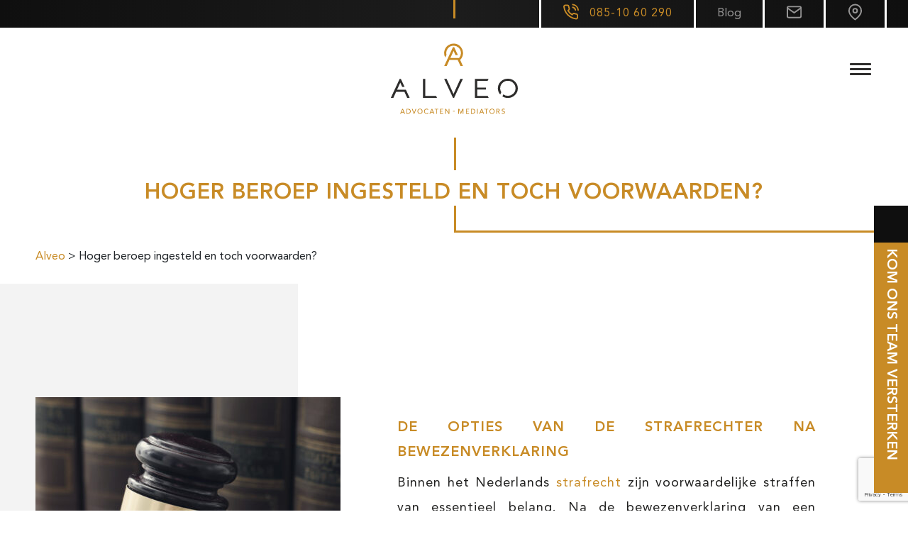

--- FILE ---
content_type: text/html; charset=UTF-8
request_url: https://alveo.nl/hoger-beroep-ingesteld-en-toch-voorwaarden/
body_size: 24341
content:
<!DOCTYPE html><html lang="nl-NL"><head><meta charset="UTF-8"><meta name="viewport" content="width=device-width, initial-scale=1, shrink-to-fit=no"><link rel="profile" href="http://gmpg.org/xfn/11"><link rel="preload" href="https://alveo.nl/wp-content/themes/alveo/fonts/AvenirLTStd-Heavy.woff" as="font" type="font/woff2" crossorigin><link rel="preload" href="https://alveo.nl/wp-content/themes/alveo/fonts/AvenirLTStd-Roman.woff" as="font" type="font/woff2" crossorigin><meta name='robots' content='index, follow, max-image-preview:large, max-snippet:-1, max-video-preview:-1' /><style>img:is([sizes="auto" i], [sizes^="auto," i]) { contain-intrinsic-size: 3000px 1500px }</style><title>Voorwaardelijke straffen in hoger beroep - Blog - Alveo</title><meta name="description" content="Dit artikel belicht voorwaardelijke straffen in het Nederlandse strafrecht, met specifieke aandacht voor hoger beroep situaties. Lees meer!" /><link rel="canonical" href="https://alveo.nl/hoger-beroep-ingesteld-en-toch-voorwaarden/" /><meta property="og:locale" content="nl_NL" /><meta property="og:type" content="article" /><meta property="og:title" content="Voorwaardelijke straffen in hoger beroep - Blog - Alveo" /><meta property="og:description" content="Dit artikel belicht voorwaardelijke straffen in het Nederlandse strafrecht, met specifieke aandacht voor hoger beroep situaties. Lees meer!" /><meta property="og:url" content="https://alveo.nl/hoger-beroep-ingesteld-en-toch-voorwaarden/" /><meta property="og:site_name" content="Alveo | Advocaten - Mediators" /><meta property="article:published_time" content="2021-09-10T13:56:58+00:00" /><meta property="article:modified_time" content="2025-10-14T06:47:28+00:00" /><meta property="og:image" content="https://alveo.nl/wp-content/uploads/2021/09/court-hammer-books-judgment-law-concept-scaled.jpg" /><meta property="og:image:width" content="2560" /><meta property="og:image:height" content="1707" /><meta property="og:image:type" content="image/jpeg" /><meta name="author" content="Bright Online" /><meta name="twitter:card" content="summary_large_image" /><meta name="twitter:label1" content="Geschreven door" /><meta name="twitter:data1" content="Bright Online" /><meta name="twitter:label2" content="Geschatte leestijd" /><meta name="twitter:data2" content="3 minuten" /> <script type="application/ld+json" class="yoast-schema-graph">{"@context":"https://schema.org","@graph":[{"@type":"Article","@id":"https://alveo.nl/hoger-beroep-ingesteld-en-toch-voorwaarden/#article","isPartOf":{"@id":"https://alveo.nl/hoger-beroep-ingesteld-en-toch-voorwaarden/"},"author":{"name":"Bright Online","@id":"https://alveo.nl/#/schema/person/89e732d1e8b7fcbcc22b87e7f9bb2dbd"},"headline":"Hoger beroep ingesteld en toch voorwaarden?","datePublished":"2021-09-10T13:56:58+00:00","dateModified":"2025-10-14T06:47:28+00:00","mainEntityOfPage":{"@id":"https://alveo.nl/hoger-beroep-ingesteld-en-toch-voorwaarden/"},"wordCount":374,"publisher":{"@id":"https://alveo.nl/#organization"},"image":{"@id":"https://alveo.nl/hoger-beroep-ingesteld-en-toch-voorwaarden/#primaryimage"},"thumbnailUrl":"https://alveo.nl/wp-content/uploads/2021/09/court-hammer-books-judgment-law-concept-scaled.jpg","articleSection":["Strafrecht"],"inLanguage":"nl-NL"},{"@type":"WebPage","@id":"https://alveo.nl/hoger-beroep-ingesteld-en-toch-voorwaarden/","url":"https://alveo.nl/hoger-beroep-ingesteld-en-toch-voorwaarden/","name":"Voorwaardelijke straffen in hoger beroep - Blog - Alveo","isPartOf":{"@id":"https://alveo.nl/#website"},"primaryImageOfPage":{"@id":"https://alveo.nl/hoger-beroep-ingesteld-en-toch-voorwaarden/#primaryimage"},"image":{"@id":"https://alveo.nl/hoger-beroep-ingesteld-en-toch-voorwaarden/#primaryimage"},"thumbnailUrl":"https://alveo.nl/wp-content/uploads/2021/09/court-hammer-books-judgment-law-concept-scaled.jpg","datePublished":"2021-09-10T13:56:58+00:00","dateModified":"2025-10-14T06:47:28+00:00","description":"Dit artikel belicht voorwaardelijke straffen in het Nederlandse strafrecht, met specifieke aandacht voor hoger beroep situaties. Lees meer!","breadcrumb":{"@id":"https://alveo.nl/hoger-beroep-ingesteld-en-toch-voorwaarden/#breadcrumb"},"inLanguage":"nl-NL","potentialAction":[{"@type":"ReadAction","target":["https://alveo.nl/hoger-beroep-ingesteld-en-toch-voorwaarden/"]}]},{"@type":"ImageObject","inLanguage":"nl-NL","@id":"https://alveo.nl/hoger-beroep-ingesteld-en-toch-voorwaarden/#primaryimage","url":"https://alveo.nl/wp-content/uploads/2021/09/court-hammer-books-judgment-law-concept-scaled.jpg","contentUrl":"https://alveo.nl/wp-content/uploads/2021/09/court-hammer-books-judgment-law-concept-scaled.jpg","width":2560,"height":1707,"caption":"Justice. Judge hammer on the table"},{"@type":"BreadcrumbList","@id":"https://alveo.nl/hoger-beroep-ingesteld-en-toch-voorwaarden/#breadcrumb","itemListElement":[{"@type":"ListItem","position":1,"name":"Alveo","item":"https://alveo.nl/"},{"@type":"ListItem","position":2,"name":"Hoger beroep ingesteld en toch voorwaarden?"}]},{"@type":"WebSite","@id":"https://alveo.nl/#website","url":"https://alveo.nl/","name":"Alveo | Advocaten - Mediators","description":"","publisher":{"@id":"https://alveo.nl/#organization"},"potentialAction":[{"@type":"SearchAction","target":{"@type":"EntryPoint","urlTemplate":"https://alveo.nl/?s={search_term_string}"},"query-input":{"@type":"PropertyValueSpecification","valueRequired":true,"valueName":"search_term_string"}}],"inLanguage":"nl-NL"},{"@type":"Organization","@id":"https://alveo.nl/#organization","name":"Alveo | Advocaten - Mediators","url":"https://alveo.nl/","logo":{"@type":"ImageObject","inLanguage":"nl-NL","@id":"https://alveo.nl/#/schema/logo/image/","url":"https://alveo.nl/wp-content/uploads/2024/02/alveo.svg","contentUrl":"https://alveo.nl/wp-content/uploads/2024/02/alveo.svg","width":179,"height":99,"caption":"Alveo | Advocaten - Mediators"},"image":{"@id":"https://alveo.nl/#/schema/logo/image/"}},{"@type":"Person","@id":"https://alveo.nl/#/schema/person/89e732d1e8b7fcbcc22b87e7f9bb2dbd","name":"Bright Online","image":{"@type":"ImageObject","inLanguage":"nl-NL","@id":"https://alveo.nl/#/schema/person/image/","url":"https://secure.gravatar.com/avatar/8c07a303ef72a90c23c71e295a15abc4?s=96&d=mm&r=g","contentUrl":"https://secure.gravatar.com/avatar/8c07a303ef72a90c23c71e295a15abc4?s=96&d=mm&r=g","caption":"Bright Online"}}]}</script> <link rel='dns-prefetch' href='//www.google.com' /><link rel="alternate" type="application/rss+xml" title="Alveo | Advocaten - Mediators &raquo; feed" href="https://alveo.nl/feed/" /><link rel="alternate" type="application/rss+xml" title="Alveo | Advocaten - Mediators &raquo; reactiesfeed" href="https://alveo.nl/comments/feed/" /> <script>window._wpemojiSettings = {"baseUrl":"https:\/\/s.w.org\/images\/core\/emoji\/15.0.3\/72x72\/","ext":".png","svgUrl":"https:\/\/s.w.org\/images\/core\/emoji\/15.0.3\/svg\/","svgExt":".svg","source":{"concatemoji":"https:\/\/alveo.nl\/wp-includes\/js\/wp-emoji-release.min.js?ver=6.7.1"}};
/*! This file is auto-generated */
!function(i,n){var o,s,e;function c(e){try{var t={supportTests:e,timestamp:(new Date).valueOf()};sessionStorage.setItem(o,JSON.stringify(t))}catch(e){}}function p(e,t,n){e.clearRect(0,0,e.canvas.width,e.canvas.height),e.fillText(t,0,0);var t=new Uint32Array(e.getImageData(0,0,e.canvas.width,e.canvas.height).data),r=(e.clearRect(0,0,e.canvas.width,e.canvas.height),e.fillText(n,0,0),new Uint32Array(e.getImageData(0,0,e.canvas.width,e.canvas.height).data));return t.every(function(e,t){return e===r[t]})}function u(e,t,n){switch(t){case"flag":return n(e,"\ud83c\udff3\ufe0f\u200d\u26a7\ufe0f","\ud83c\udff3\ufe0f\u200b\u26a7\ufe0f")?!1:!n(e,"\ud83c\uddfa\ud83c\uddf3","\ud83c\uddfa\u200b\ud83c\uddf3")&&!n(e,"\ud83c\udff4\udb40\udc67\udb40\udc62\udb40\udc65\udb40\udc6e\udb40\udc67\udb40\udc7f","\ud83c\udff4\u200b\udb40\udc67\u200b\udb40\udc62\u200b\udb40\udc65\u200b\udb40\udc6e\u200b\udb40\udc67\u200b\udb40\udc7f");case"emoji":return!n(e,"\ud83d\udc26\u200d\u2b1b","\ud83d\udc26\u200b\u2b1b")}return!1}function f(e,t,n){var r="undefined"!=typeof WorkerGlobalScope&&self instanceof WorkerGlobalScope?new OffscreenCanvas(300,150):i.createElement("canvas"),a=r.getContext("2d",{willReadFrequently:!0}),o=(a.textBaseline="top",a.font="600 32px Arial",{});return e.forEach(function(e){o[e]=t(a,e,n)}),o}function t(e){var t=i.createElement("script");t.src=e,t.defer=!0,i.head.appendChild(t)}"undefined"!=typeof Promise&&(o="wpEmojiSettingsSupports",s=["flag","emoji"],n.supports={everything:!0,everythingExceptFlag:!0},e=new Promise(function(e){i.addEventListener("DOMContentLoaded",e,{once:!0})}),new Promise(function(t){var n=function(){try{var e=JSON.parse(sessionStorage.getItem(o));if("object"==typeof e&&"number"==typeof e.timestamp&&(new Date).valueOf()<e.timestamp+604800&&"object"==typeof e.supportTests)return e.supportTests}catch(e){}return null}();if(!n){if("undefined"!=typeof Worker&&"undefined"!=typeof OffscreenCanvas&&"undefined"!=typeof URL&&URL.createObjectURL&&"undefined"!=typeof Blob)try{var e="postMessage("+f.toString()+"("+[JSON.stringify(s),u.toString(),p.toString()].join(",")+"));",r=new Blob([e],{type:"text/javascript"}),a=new Worker(URL.createObjectURL(r),{name:"wpTestEmojiSupports"});return void(a.onmessage=function(e){c(n=e.data),a.terminate(),t(n)})}catch(e){}c(n=f(s,u,p))}t(n)}).then(function(e){for(var t in e)n.supports[t]=e[t],n.supports.everything=n.supports.everything&&n.supports[t],"flag"!==t&&(n.supports.everythingExceptFlag=n.supports.everythingExceptFlag&&n.supports[t]);n.supports.everythingExceptFlag=n.supports.everythingExceptFlag&&!n.supports.flag,n.DOMReady=!1,n.readyCallback=function(){n.DOMReady=!0}}).then(function(){return e}).then(function(){var e;n.supports.everything||(n.readyCallback(),(e=n.source||{}).concatemoji?t(e.concatemoji):e.wpemoji&&e.twemoji&&(t(e.twemoji),t(e.wpemoji)))}))}((window,document),window._wpemojiSettings);</script> <style id='wp-emoji-styles-inline-css'>img.wp-smiley, img.emoji {
		display: inline !important;
		border: none !important;
		box-shadow: none !important;
		height: 1em !important;
		width: 1em !important;
		margin: 0 0.07em !important;
		vertical-align: -0.1em !important;
		background: none !important;
		padding: 0 !important;
	}</style><link rel='stylesheet' id='wp-block-library-css' href='https://alveo.nl/wp-includes/css/dist/block-library/style.min.css?ver=6.7.1' media='all' /><style id='classic-theme-styles-inline-css'>/*! This file is auto-generated */
.wp-block-button__link{color:#fff;background-color:#32373c;border-radius:9999px;box-shadow:none;text-decoration:none;padding:calc(.667em + 2px) calc(1.333em + 2px);font-size:1.125em}.wp-block-file__button{background:#32373c;color:#fff;text-decoration:none}</style><style id='global-styles-inline-css'>:root{--wp--preset--aspect-ratio--square: 1;--wp--preset--aspect-ratio--4-3: 4/3;--wp--preset--aspect-ratio--3-4: 3/4;--wp--preset--aspect-ratio--3-2: 3/2;--wp--preset--aspect-ratio--2-3: 2/3;--wp--preset--aspect-ratio--16-9: 16/9;--wp--preset--aspect-ratio--9-16: 9/16;--wp--preset--color--black: #000000;--wp--preset--color--cyan-bluish-gray: #abb8c3;--wp--preset--color--white: #ffffff;--wp--preset--color--pale-pink: #f78da7;--wp--preset--color--vivid-red: #cf2e2e;--wp--preset--color--luminous-vivid-orange: #ff6900;--wp--preset--color--luminous-vivid-amber: #fcb900;--wp--preset--color--light-green-cyan: #7bdcb5;--wp--preset--color--vivid-green-cyan: #00d084;--wp--preset--color--pale-cyan-blue: #8ed1fc;--wp--preset--color--vivid-cyan-blue: #0693e3;--wp--preset--color--vivid-purple: #9b51e0;--wp--preset--gradient--vivid-cyan-blue-to-vivid-purple: linear-gradient(135deg,rgba(6,147,227,1) 0%,rgb(155,81,224) 100%);--wp--preset--gradient--light-green-cyan-to-vivid-green-cyan: linear-gradient(135deg,rgb(122,220,180) 0%,rgb(0,208,130) 100%);--wp--preset--gradient--luminous-vivid-amber-to-luminous-vivid-orange: linear-gradient(135deg,rgba(252,185,0,1) 0%,rgba(255,105,0,1) 100%);--wp--preset--gradient--luminous-vivid-orange-to-vivid-red: linear-gradient(135deg,rgba(255,105,0,1) 0%,rgb(207,46,46) 100%);--wp--preset--gradient--very-light-gray-to-cyan-bluish-gray: linear-gradient(135deg,rgb(238,238,238) 0%,rgb(169,184,195) 100%);--wp--preset--gradient--cool-to-warm-spectrum: linear-gradient(135deg,rgb(74,234,220) 0%,rgb(151,120,209) 20%,rgb(207,42,186) 40%,rgb(238,44,130) 60%,rgb(251,105,98) 80%,rgb(254,248,76) 100%);--wp--preset--gradient--blush-light-purple: linear-gradient(135deg,rgb(255,206,236) 0%,rgb(152,150,240) 100%);--wp--preset--gradient--blush-bordeaux: linear-gradient(135deg,rgb(254,205,165) 0%,rgb(254,45,45) 50%,rgb(107,0,62) 100%);--wp--preset--gradient--luminous-dusk: linear-gradient(135deg,rgb(255,203,112) 0%,rgb(199,81,192) 50%,rgb(65,88,208) 100%);--wp--preset--gradient--pale-ocean: linear-gradient(135deg,rgb(255,245,203) 0%,rgb(182,227,212) 50%,rgb(51,167,181) 100%);--wp--preset--gradient--electric-grass: linear-gradient(135deg,rgb(202,248,128) 0%,rgb(113,206,126) 100%);--wp--preset--gradient--midnight: linear-gradient(135deg,rgb(2,3,129) 0%,rgb(40,116,252) 100%);--wp--preset--font-size--small: 13px;--wp--preset--font-size--medium: 20px;--wp--preset--font-size--large: 36px;--wp--preset--font-size--x-large: 42px;--wp--preset--spacing--20: 0.44rem;--wp--preset--spacing--30: 0.67rem;--wp--preset--spacing--40: 1rem;--wp--preset--spacing--50: 1.5rem;--wp--preset--spacing--60: 2.25rem;--wp--preset--spacing--70: 3.38rem;--wp--preset--spacing--80: 5.06rem;--wp--preset--shadow--natural: 6px 6px 9px rgba(0, 0, 0, 0.2);--wp--preset--shadow--deep: 12px 12px 50px rgba(0, 0, 0, 0.4);--wp--preset--shadow--sharp: 6px 6px 0px rgba(0, 0, 0, 0.2);--wp--preset--shadow--outlined: 6px 6px 0px -3px rgba(255, 255, 255, 1), 6px 6px rgba(0, 0, 0, 1);--wp--preset--shadow--crisp: 6px 6px 0px rgba(0, 0, 0, 1);}:where(.is-layout-flex){gap: 0.5em;}:where(.is-layout-grid){gap: 0.5em;}body .is-layout-flex{display: flex;}.is-layout-flex{flex-wrap: wrap;align-items: center;}.is-layout-flex > :is(*, div){margin: 0;}body .is-layout-grid{display: grid;}.is-layout-grid > :is(*, div){margin: 0;}:where(.wp-block-columns.is-layout-flex){gap: 2em;}:where(.wp-block-columns.is-layout-grid){gap: 2em;}:where(.wp-block-post-template.is-layout-flex){gap: 1.25em;}:where(.wp-block-post-template.is-layout-grid){gap: 1.25em;}.has-black-color{color: var(--wp--preset--color--black) !important;}.has-cyan-bluish-gray-color{color: var(--wp--preset--color--cyan-bluish-gray) !important;}.has-white-color{color: var(--wp--preset--color--white) !important;}.has-pale-pink-color{color: var(--wp--preset--color--pale-pink) !important;}.has-vivid-red-color{color: var(--wp--preset--color--vivid-red) !important;}.has-luminous-vivid-orange-color{color: var(--wp--preset--color--luminous-vivid-orange) !important;}.has-luminous-vivid-amber-color{color: var(--wp--preset--color--luminous-vivid-amber) !important;}.has-light-green-cyan-color{color: var(--wp--preset--color--light-green-cyan) !important;}.has-vivid-green-cyan-color{color: var(--wp--preset--color--vivid-green-cyan) !important;}.has-pale-cyan-blue-color{color: var(--wp--preset--color--pale-cyan-blue) !important;}.has-vivid-cyan-blue-color{color: var(--wp--preset--color--vivid-cyan-blue) !important;}.has-vivid-purple-color{color: var(--wp--preset--color--vivid-purple) !important;}.has-black-background-color{background-color: var(--wp--preset--color--black) !important;}.has-cyan-bluish-gray-background-color{background-color: var(--wp--preset--color--cyan-bluish-gray) !important;}.has-white-background-color{background-color: var(--wp--preset--color--white) !important;}.has-pale-pink-background-color{background-color: var(--wp--preset--color--pale-pink) !important;}.has-vivid-red-background-color{background-color: var(--wp--preset--color--vivid-red) !important;}.has-luminous-vivid-orange-background-color{background-color: var(--wp--preset--color--luminous-vivid-orange) !important;}.has-luminous-vivid-amber-background-color{background-color: var(--wp--preset--color--luminous-vivid-amber) !important;}.has-light-green-cyan-background-color{background-color: var(--wp--preset--color--light-green-cyan) !important;}.has-vivid-green-cyan-background-color{background-color: var(--wp--preset--color--vivid-green-cyan) !important;}.has-pale-cyan-blue-background-color{background-color: var(--wp--preset--color--pale-cyan-blue) !important;}.has-vivid-cyan-blue-background-color{background-color: var(--wp--preset--color--vivid-cyan-blue) !important;}.has-vivid-purple-background-color{background-color: var(--wp--preset--color--vivid-purple) !important;}.has-black-border-color{border-color: var(--wp--preset--color--black) !important;}.has-cyan-bluish-gray-border-color{border-color: var(--wp--preset--color--cyan-bluish-gray) !important;}.has-white-border-color{border-color: var(--wp--preset--color--white) !important;}.has-pale-pink-border-color{border-color: var(--wp--preset--color--pale-pink) !important;}.has-vivid-red-border-color{border-color: var(--wp--preset--color--vivid-red) !important;}.has-luminous-vivid-orange-border-color{border-color: var(--wp--preset--color--luminous-vivid-orange) !important;}.has-luminous-vivid-amber-border-color{border-color: var(--wp--preset--color--luminous-vivid-amber) !important;}.has-light-green-cyan-border-color{border-color: var(--wp--preset--color--light-green-cyan) !important;}.has-vivid-green-cyan-border-color{border-color: var(--wp--preset--color--vivid-green-cyan) !important;}.has-pale-cyan-blue-border-color{border-color: var(--wp--preset--color--pale-cyan-blue) !important;}.has-vivid-cyan-blue-border-color{border-color: var(--wp--preset--color--vivid-cyan-blue) !important;}.has-vivid-purple-border-color{border-color: var(--wp--preset--color--vivid-purple) !important;}.has-vivid-cyan-blue-to-vivid-purple-gradient-background{background: var(--wp--preset--gradient--vivid-cyan-blue-to-vivid-purple) !important;}.has-light-green-cyan-to-vivid-green-cyan-gradient-background{background: var(--wp--preset--gradient--light-green-cyan-to-vivid-green-cyan) !important;}.has-luminous-vivid-amber-to-luminous-vivid-orange-gradient-background{background: var(--wp--preset--gradient--luminous-vivid-amber-to-luminous-vivid-orange) !important;}.has-luminous-vivid-orange-to-vivid-red-gradient-background{background: var(--wp--preset--gradient--luminous-vivid-orange-to-vivid-red) !important;}.has-very-light-gray-to-cyan-bluish-gray-gradient-background{background: var(--wp--preset--gradient--very-light-gray-to-cyan-bluish-gray) !important;}.has-cool-to-warm-spectrum-gradient-background{background: var(--wp--preset--gradient--cool-to-warm-spectrum) !important;}.has-blush-light-purple-gradient-background{background: var(--wp--preset--gradient--blush-light-purple) !important;}.has-blush-bordeaux-gradient-background{background: var(--wp--preset--gradient--blush-bordeaux) !important;}.has-luminous-dusk-gradient-background{background: var(--wp--preset--gradient--luminous-dusk) !important;}.has-pale-ocean-gradient-background{background: var(--wp--preset--gradient--pale-ocean) !important;}.has-electric-grass-gradient-background{background: var(--wp--preset--gradient--electric-grass) !important;}.has-midnight-gradient-background{background: var(--wp--preset--gradient--midnight) !important;}.has-small-font-size{font-size: var(--wp--preset--font-size--small) !important;}.has-medium-font-size{font-size: var(--wp--preset--font-size--medium) !important;}.has-large-font-size{font-size: var(--wp--preset--font-size--large) !important;}.has-x-large-font-size{font-size: var(--wp--preset--font-size--x-large) !important;}
:where(.wp-block-post-template.is-layout-flex){gap: 1.25em;}:where(.wp-block-post-template.is-layout-grid){gap: 1.25em;}
:where(.wp-block-columns.is-layout-flex){gap: 2em;}:where(.wp-block-columns.is-layout-grid){gap: 2em;}
:root :where(.wp-block-pullquote){font-size: 1.5em;line-height: 1.6;}</style><style id='responsive-menu-inline-css'>/** This file is major component of this plugin so please don't try to edit here. */
#rmp_menu_trigger-1247 {
  width: 65px;
  height: 65px;
  position: fixed;
  top: 15px;
  border-radius: 0px;
  display: none;
  text-decoration: none;
  right: 5%;
  background: transparent;
  transition: transform 0.5s, background-color 0.5s;
}
#rmp_menu_trigger-1247 .rmp-trigger-box {
  width: 30px;
  color: #000000;
}
#rmp_menu_trigger-1247 .rmp-trigger-icon-active, #rmp_menu_trigger-1247 .rmp-trigger-text-open {
  display: none;
}
#rmp_menu_trigger-1247.is-active .rmp-trigger-icon-active, #rmp_menu_trigger-1247.is-active .rmp-trigger-text-open {
  display: inline;
}
#rmp_menu_trigger-1247.is-active .rmp-trigger-icon-inactive, #rmp_menu_trigger-1247.is-active .rmp-trigger-text {
  display: none;
}
#rmp_menu_trigger-1247 .rmp-trigger-label {
  color: #000000;
  pointer-events: none;
  line-height: 13px;
  font-family: inherit;
  font-size: 14px;
  display: inline;
  text-transform: inherit;
}
#rmp_menu_trigger-1247 .rmp-trigger-label.rmp-trigger-label-top {
  display: block;
  margin-bottom: 12px;
}
#rmp_menu_trigger-1247 .rmp-trigger-label.rmp-trigger-label-bottom {
  display: block;
  margin-top: 12px;
}
#rmp_menu_trigger-1247 .responsive-menu-pro-inner {
  display: block;
}
#rmp_menu_trigger-1247 .rmp-trigger-icon-inactive .rmp-font-icon {
  color: #2e2d2c;
}
#rmp_menu_trigger-1247 .responsive-menu-pro-inner, #rmp_menu_trigger-1247 .responsive-menu-pro-inner::before, #rmp_menu_trigger-1247 .responsive-menu-pro-inner::after {
  width: 30px;
  height: 3px;
  background-color: #2e2d2c;
  border-radius: 4px;
  position: absolute;
}
#rmp_menu_trigger-1247 .rmp-trigger-icon-active .rmp-font-icon {
  color: #c88b26;
}
#rmp_menu_trigger-1247.is-active .responsive-menu-pro-inner, #rmp_menu_trigger-1247.is-active .responsive-menu-pro-inner::before, #rmp_menu_trigger-1247.is-active .responsive-menu-pro-inner::after {
  background-color: #c88b26;
}
#rmp_menu_trigger-1247:hover .rmp-trigger-icon-inactive .rmp-font-icon {
  color: #c88b26;
}
#rmp_menu_trigger-1247:not(.is-active):hover .responsive-menu-pro-inner, #rmp_menu_trigger-1247:not(.is-active):hover .responsive-menu-pro-inner::before, #rmp_menu_trigger-1247:not(.is-active):hover .responsive-menu-pro-inner::after {
  background-color: #c88b26;
}
#rmp_menu_trigger-1247 .responsive-menu-pro-inner::before {
  top: 7px;
}
#rmp_menu_trigger-1247 .responsive-menu-pro-inner::after {
  bottom: 7px;
}
#rmp_menu_trigger-1247.is-active .responsive-menu-pro-inner::after {
  bottom: 0;
}
/* Hamburger menu styling */
@media screen and (max-width: 1450px) {
  /** Menu Title Style */
  /** Menu Additional Content Style */
  #rmp_menu_trigger-1247 {
    display: block;
  }
  #rmp-container-1247 {
    position: fixed;
    top: 0;
    margin: 0;
    transition: transform 0.5s;
    overflow: auto;
    display: block;
    width: 80%;
    background-color: #212121;
    background-image: url("");
    height: 100%;
    left: 0;
    padding-top: 0px;
    padding-left: 0px;
    padding-bottom: 0px;
    padding-right: 0px;
  }
  #rmp-menu-wrap-1247 {
    padding-top: 0px;
    padding-left: 0px;
    padding-bottom: 0px;
    padding-right: 0px;
    background-color: #212121;
  }
  #rmp-menu-wrap-1247 .rmp-menu, #rmp-menu-wrap-1247 .rmp-submenu {
    width: 100%;
    box-sizing: border-box;
    margin: 0;
    padding: 0;
  }
  #rmp-menu-wrap-1247 .rmp-submenu-depth-1 .rmp-menu-item-link {
    padding-left: 5%;
  }
  #rmp-menu-wrap-1247 .rmp-submenu-depth-2 .rmp-menu-item-link {
    padding-left: 15%;
  }
  #rmp-menu-wrap-1247 .rmp-submenu-depth-3 .rmp-menu-item-link {
    padding-left: 20%;
  }
  #rmp-menu-wrap-1247 .rmp-submenu-depth-4 .rmp-menu-item-link {
    padding-left: 25%;
  }
  #rmp-menu-wrap-1247 .rmp-submenu.rmp-submenu-open {
    display: block;
  }
  #rmp-menu-wrap-1247 .rmp-menu-item {
    width: 100%;
    list-style: none;
    margin: 0;
  }
  #rmp-menu-wrap-1247 .rmp-menu-item-link {
    height: 40px;
    line-height: 40px;
    font-size: 24px;
    border-bottom: 0px solid #212121;
    font-family: inherit;
    color: #ffffff;
    text-align: left;
    background-color: #212121;
    font-weight: normal;
    letter-spacing: 0px;
    display: block;
    box-sizing: border-box;
    width: 100%;
    text-decoration: none;
    position: relative;
    overflow: hidden;
    transition: background-color 0.5s, border-color 0.5s, 0.5s;
    word-wrap: break-word;
    height: auto;
    padding: 0 5%;
    padding-left: 50px;
  }
  #rmp-menu-wrap-1247 .rmp-menu-item-link:after, #rmp-menu-wrap-1247 .rmp-menu-item-link:before {
    display: none;
  }
  #rmp-menu-wrap-1247 .rmp-menu-item-link:hover, #rmp-menu-wrap-1247 .rmp-menu-item-link:focus {
    color: #c88b26;
    border-color: #212121;
    background-color: #212121;
  }
  #rmp-menu-wrap-1247 .rmp-menu-item-link:focus {
    outline: none;
    border-color: unset;
    box-shadow: unset;
  }
  #rmp-menu-wrap-1247 .rmp-menu-item-link .rmp-font-icon {
    height: 40px;
    line-height: 40px;
    margin-right: 10px;
    font-size: 24px;
  }
  #rmp-menu-wrap-1247 .rmp-menu-current-item .rmp-menu-item-link {
    color: #ffffff;
    border-color: #212121;
    background-color: #212121;
  }
  #rmp-menu-wrap-1247 .rmp-menu-current-item .rmp-menu-item-link:hover, #rmp-menu-wrap-1247 .rmp-menu-current-item .rmp-menu-item-link:focus {
    color: #ffffff;
    border-color: #3f3f3f;
    background-color: #212121;
  }
  #rmp-menu-wrap-1247 .rmp-menu-subarrow {
    position: absolute;
    top: 0;
    bottom: 0;
    text-align: center;
    overflow: hidden;
    background-size: cover;
    overflow: hidden;
    left: 0;
    border-right-style: solid;
    border-right-color: #212121;
    border-right-width: 1px;
    height: 40px;
    width: 40px;
    color: #ffffff;
    background-color: #212121;
  }
  #rmp-menu-wrap-1247 .rmp-menu-subarrow svg {
    fill: #ffffff;
  }
  #rmp-menu-wrap-1247 .rmp-menu-subarrow:hover {
    color: #ffffff;
    border-color: #3f3f3f;
    background-color: #212121;
  }
  #rmp-menu-wrap-1247 .rmp-menu-subarrow:hover svg {
    fill: #ffffff;
  }
  #rmp-menu-wrap-1247 .rmp-menu-subarrow .rmp-font-icon {
    margin-right: unset;
  }
  #rmp-menu-wrap-1247 .rmp-menu-subarrow * {
    vertical-align: middle;
    line-height: 40px;
  }
  #rmp-menu-wrap-1247 .rmp-menu-subarrow-active {
    display: block;
    background-size: cover;
    color: #ffffff;
    border-color: #212121;
    background-color: #212121;
  }
  #rmp-menu-wrap-1247 .rmp-menu-subarrow-active svg {
    fill: #ffffff;
  }
  #rmp-menu-wrap-1247 .rmp-menu-subarrow-active:hover {
    color: #ffffff;
    border-color: #3f3f3f;
    background-color: #212121;
  }
  #rmp-menu-wrap-1247 .rmp-menu-subarrow-active:hover svg {
    fill: #ffffff;
  }
  #rmp-menu-wrap-1247 .rmp-submenu {
    display: none;
  }
  #rmp-menu-wrap-1247 .rmp-submenu .rmp-menu-item-link {
    height: 26px;
    line-height: 26px;
    letter-spacing: 0px;
    font-size: 17px;
    border-bottom: 1px solid #212121;
    font-family: inherit;
    font-weight: normal;
    color: #ffffff;
    text-align: left;
    background-color: #212121;
  }
  #rmp-menu-wrap-1247 .rmp-submenu .rmp-menu-item-link:hover, #rmp-menu-wrap-1247 .rmp-submenu .rmp-menu-item-link:focus {
    color: #c88b26;
    border-color: #212121;
    background-color: #212121;
  }
  #rmp-menu-wrap-1247 .rmp-submenu .rmp-menu-current-item .rmp-menu-item-link {
    color: #ffffff;
    border-color: #212121;
    background-color: #212121;
  }
  #rmp-menu-wrap-1247 .rmp-submenu .rmp-menu-current-item .rmp-menu-item-link:hover, #rmp-menu-wrap-1247 .rmp-submenu .rmp-menu-current-item .rmp-menu-item-link:focus {
    color: #ffffff;
    border-color: #3f3f3f;
    background-color: #3f3f3f;
  }
  #rmp-menu-wrap-1247 .rmp-submenu .rmp-menu-subarrow {
    right: 0;
    border-right: unset;
    border-left-style: solid;
    border-left-color: #1d4354;
    border-left-width: 0px;
    height: 39px;
    line-height: 39px;
    width: 40px;
    color: #fff;
    background-color: inherit;
  }
  #rmp-menu-wrap-1247 .rmp-submenu .rmp-menu-subarrow:hover {
    color: #fff;
    border-color: #3f3f3f;
    background-color: inherit;
  }
  #rmp-menu-wrap-1247 .rmp-submenu .rmp-menu-subarrow-active {
    color: #fff;
    border-color: #1d4354;
    background-color: inherit;
  }
  #rmp-menu-wrap-1247 .rmp-submenu .rmp-menu-subarrow-active:hover {
    color: #fff;
    border-color: #3f3f3f;
    background-color: inherit;
  }
  #rmp-menu-wrap-1247 .rmp-menu-item-description {
    margin: 0;
    padding: 5px 5%;
    opacity: 0.8;
    color: #ffffff;
  }
  #rmp-search-box-1247 {
    display: block;
    padding-top: 0px;
    padding-left: 5%;
    padding-bottom: 0px;
    padding-right: 5%;
  }
  #rmp-search-box-1247 .rmp-search-form {
    margin: 0;
  }
  #rmp-search-box-1247 .rmp-search-box {
    background: #ffffff;
    border: 1px solid #dadada;
    color: #333333;
    width: 100%;
    padding: 0 5%;
    border-radius: 30px;
    height: 45px;
    -webkit-appearance: none;
  }
  #rmp-search-box-1247 .rmp-search-box::placeholder {
    color: #c7c7cd;
  }
  #rmp-search-box-1247 .rmp-search-box:focus {
    background-color: #ffffff;
    outline: 2px solid #dadada;
    color: #333333;
  }
  #rmp-menu-title-1247 {
    background-color: #212121;
    color: #ffffff;
    text-align: left;
    font-size: 13px;
    padding-top: 10%;
    padding-left: 5%;
    padding-bottom: 0%;
    padding-right: 5%;
    font-weight: 400;
    transition: background-color 0.5s, border-color 0.5s, color 0.5s;
  }
  #rmp-menu-title-1247:hover {
    background-color: #212121;
    color: #ffffff;
  }
  #rmp-menu-title-1247 > .rmp-menu-title-link {
    color: #ffffff;
    width: 100%;
    background-color: unset;
    text-decoration: none;
  }
  #rmp-menu-title-1247 > .rmp-menu-title-link:hover {
    color: #ffffff;
  }
  #rmp-menu-title-1247 .rmp-font-icon {
    font-size: 13px;
  }
  #rmp-menu-additional-content-1247 {
    padding-top: 0px;
    padding-left: 5%;
    padding-bottom: 0px;
    padding-right: 5%;
    color: #ffffff;
    text-align: center;
    font-size: 16px;
  }
}
/**
This file contents common styling of menus.
*/
.rmp-container {
  display: none;
  visibility: visible;
  padding: 0px 0px 0px 0px;
  z-index: 99998;
  transition: all 0.3s;
  /** Scrolling bar in menu setting box **/
}
.rmp-container.rmp-fade-top, .rmp-container.rmp-fade-left, .rmp-container.rmp-fade-right, .rmp-container.rmp-fade-bottom {
  display: none;
}
.rmp-container.rmp-slide-left, .rmp-container.rmp-push-left {
  transform: translateX(-100%);
  -ms-transform: translateX(-100%);
  -webkit-transform: translateX(-100%);
  -moz-transform: translateX(-100%);
}
.rmp-container.rmp-slide-left.rmp-menu-open, .rmp-container.rmp-push-left.rmp-menu-open {
  transform: translateX(0);
  -ms-transform: translateX(0);
  -webkit-transform: translateX(0);
  -moz-transform: translateX(0);
}
.rmp-container.rmp-slide-right, .rmp-container.rmp-push-right {
  transform: translateX(100%);
  -ms-transform: translateX(100%);
  -webkit-transform: translateX(100%);
  -moz-transform: translateX(100%);
}
.rmp-container.rmp-slide-right.rmp-menu-open, .rmp-container.rmp-push-right.rmp-menu-open {
  transform: translateX(0);
  -ms-transform: translateX(0);
  -webkit-transform: translateX(0);
  -moz-transform: translateX(0);
}
.rmp-container.rmp-slide-top, .rmp-container.rmp-push-top {
  transform: translateY(-100%);
  -ms-transform: translateY(-100%);
  -webkit-transform: translateY(-100%);
  -moz-transform: translateY(-100%);
}
.rmp-container.rmp-slide-top.rmp-menu-open, .rmp-container.rmp-push-top.rmp-menu-open {
  transform: translateY(0);
  -ms-transform: translateY(0);
  -webkit-transform: translateY(0);
  -moz-transform: translateY(0);
}
.rmp-container.rmp-slide-bottom, .rmp-container.rmp-push-bottom {
  transform: translateY(100%);
  -ms-transform: translateY(100%);
  -webkit-transform: translateY(100%);
  -moz-transform: translateY(100%);
}
.rmp-container.rmp-slide-bottom.rmp-menu-open, .rmp-container.rmp-push-bottom.rmp-menu-open {
  transform: translateX(0);
  -ms-transform: translateX(0);
  -webkit-transform: translateX(0);
  -moz-transform: translateX(0);
}
.rmp-container::-webkit-scrollbar {
  width: 0px;
}
.rmp-container ::-webkit-scrollbar-track {
  box-shadow: inset 0 0 5px transparent;
}
.rmp-container ::-webkit-scrollbar-thumb {
  background: transparent;
}
.rmp-container ::-webkit-scrollbar-thumb:hover {
  background: transparent;
}
.rmp-container .rmp-menu-wrap .rmp-menu {
  transition: none;
  border-radius: 0;
  box-shadow: none;
  background: none;
  border: 0;
  bottom: auto;
  box-sizing: border-box;
  clip: auto;
  color: #666;
  display: block;
  float: none;
  font-family: inherit;
  font-size: 14px;
  height: auto;
  left: auto;
  line-height: 1.7;
  list-style-type: none;
  margin: 0;
  min-height: auto;
  max-height: none;
  opacity: 1;
  outline: none;
  overflow: visible;
  padding: 0;
  position: relative;
  pointer-events: auto;
  right: auto;
  text-align: left;
  text-decoration: none;
  text-indent: 0;
  text-transform: none;
  transform: none;
  top: auto;
  visibility: inherit;
  width: auto;
  word-wrap: break-word;
  white-space: normal;
}
.rmp-container .rmp-menu-additional-content {
  display: block;
  word-break: break-word;
}
.rmp-container .rmp-menu-title {
  display: flex;
  flex-direction: column;
}
.rmp-container .rmp-menu-title .rmp-menu-title-image {
  max-width: 100%;
  margin-bottom: 15px;
  display: block;
  margin: auto;
  margin-bottom: 15px;
}
button.rmp_menu_trigger {
  z-index: 999999;
  overflow: hidden;
  outline: none;
  border: 0;
  display: none;
  margin: 0;
  transition: transform 0.5s, background-color 0.5s;
  padding: 0;
}
button.rmp_menu_trigger .responsive-menu-pro-inner::before, button.rmp_menu_trigger .responsive-menu-pro-inner::after {
  content: "";
  display: block;
}
button.rmp_menu_trigger .responsive-menu-pro-inner::before {
  top: 10px;
}
button.rmp_menu_trigger .responsive-menu-pro-inner::after {
  bottom: 10px;
}
button.rmp_menu_trigger .rmp-trigger-box {
  width: 40px;
  display: inline-block;
  position: relative;
  pointer-events: none;
  vertical-align: super;
}
/*  Menu Trigger Boring Animation */
.rmp-menu-trigger-boring .responsive-menu-pro-inner {
  transition-property: none;
}
.rmp-menu-trigger-boring .responsive-menu-pro-inner::after, .rmp-menu-trigger-boring .responsive-menu-pro-inner::before {
  transition-property: none;
}
.rmp-menu-trigger-boring.is-active .responsive-menu-pro-inner {
  transform: rotate(45deg);
}
.rmp-menu-trigger-boring.is-active .responsive-menu-pro-inner:before {
  top: 0;
  opacity: 0;
}
.rmp-menu-trigger-boring.is-active .responsive-menu-pro-inner:after {
  bottom: 0;
  transform: rotate(-90deg);
}</style><link rel='stylesheet' id='child-understrap-styles-css' href='https://alveo.nl/wp-content/themes/alveo/css/child-theme.min.css?ver=10.1007' media='all' /><link rel='stylesheet' id='alveo-styles-css' href='https://alveo.nl/wp-content/themes/alveo/assets/style/style.min.css?ver=1.0.0' media='all' /> <script src="https://alveo.nl/wp-includes/js/jquery/jquery.min.js?ver=3.7.1" id="jquery-core-js"></script> <script defer src="https://alveo.nl/wp-includes/js/jquery/jquery-migrate.min.js?ver=3.4.1" id="jquery-migrate-js"></script> <script id="rmp_menu_scripts-js-extra">var rmp_menu = {"ajaxURL":"https:\/\/alveo.nl\/wp-admin\/admin-ajax.php","wp_nonce":"2f38498a46","menu":[{"menu_theme":"Default","theme_type":"default","theme_location_menu":"0","submenu_submenu_arrow_width":"40","submenu_submenu_arrow_width_unit":"px","submenu_submenu_arrow_height":"39","submenu_submenu_arrow_height_unit":"px","submenu_arrow_position":"right","submenu_sub_arrow_background_colour":"","submenu_sub_arrow_background_hover_colour":"","submenu_sub_arrow_background_colour_active":"","submenu_sub_arrow_background_hover_colour_active":"","submenu_sub_arrow_border_width":"","submenu_sub_arrow_border_width_unit":"px","submenu_sub_arrow_border_colour":"#1d4354","submenu_sub_arrow_border_hover_colour":"#3f3f3f","submenu_sub_arrow_border_colour_active":"#1d4354","submenu_sub_arrow_border_hover_colour_active":"#3f3f3f","submenu_sub_arrow_shape_colour":"#fff","submenu_sub_arrow_shape_hover_colour":"#fff","submenu_sub_arrow_shape_colour_active":"#fff","submenu_sub_arrow_shape_hover_colour_active":"#fff","use_header_bar":"off","header_bar_items_order":{"logo":"off","title":"on","additional content":"off","menu":"on","search":"off"},"header_bar_title":"Responsive Menu","header_bar_html_content":"","header_bar_logo":"","header_bar_logo_link":"","header_bar_logo_width":"","header_bar_logo_width_unit":"%","header_bar_logo_height":"","header_bar_logo_height_unit":"px","header_bar_height":"80","header_bar_height_unit":"px","header_bar_padding":{"top":"0px","right":"5%","bottom":"0px","left":"5%"},"header_bar_font":"","header_bar_font_size":"14","header_bar_font_size_unit":"px","header_bar_text_color":"#ffffff","header_bar_background_color":"#1d4354","header_bar_breakpoint":"8000","header_bar_position_type":"fixed","header_bar_adjust_page":"on","header_bar_scroll_enable":"off","header_bar_scroll_background_color":"#36bdf6","mobile_breakpoint":"600","tablet_breakpoint":"1450","transition_speed":"0.5","sub_menu_speed":"0.2","show_menu_on_page_load":"off","menu_disable_scrolling":"off","menu_overlay":"off","menu_overlay_colour":"rgba(0,0,0,0.7)","desktop_menu_width":"","desktop_menu_width_unit":"%","desktop_menu_positioning":"absolute","desktop_menu_side":"left","desktop_menu_to_hide":"","use_current_theme_location":"off","mega_menu":{"225":"off","227":"off","229":"off","228":"off","226":"off"},"desktop_submenu_open_animation":"none","desktop_submenu_open_animation_speed":"100ms","desktop_submenu_open_on_click":"off","desktop_menu_hide_and_show":"off","menu_name":"Default Menu","menu_to_use":"10","different_menu_for_mobile":"off","menu_to_use_in_mobile":"main-menu","use_mobile_menu":"on","use_tablet_menu":"on","use_desktop_menu":"off","menu_display_on":"all-pages","menu_to_hide":"","submenu_descriptions_on":"off","custom_walker":"","menu_background_colour":"#212121","menu_depth":"5","smooth_scroll_on":"off","smooth_scroll_speed":"500","menu_font_icons":{"id":["225"],"icon":[""]},"menu_links_height":"40","menu_links_height_unit":"px","menu_links_line_height":"40","menu_links_line_height_unit":"px","menu_depth_0":"5","menu_depth_0_unit":"%","menu_font_size":"24","menu_font_size_unit":"px","menu_font":"","menu_font_weight":"normal","menu_text_alignment":"left","menu_text_letter_spacing":"","menu_word_wrap":"on","menu_link_colour":"#ffffff","menu_link_hover_colour":"#c88b26","menu_current_link_colour":"#ffffff","menu_current_link_hover_colour":"#ffffff","menu_item_background_colour":"#212121","menu_item_background_hover_colour":"#212121","menu_current_item_background_colour":"#212121","menu_current_item_background_hover_colour":"#212121","menu_border_width":"","menu_border_width_unit":"px","menu_item_border_colour":"#212121","menu_item_border_colour_hover":"#212121","menu_current_item_border_colour":"#212121","menu_current_item_border_hover_colour":"#3f3f3f","submenu_links_height":"26","submenu_links_height_unit":"px","submenu_links_line_height":"26","submenu_links_line_height_unit":"px","menu_depth_side":"left","menu_depth_1":"5","menu_depth_1_unit":"%","menu_depth_2":"15","menu_depth_2_unit":"%","menu_depth_3":"20","menu_depth_3_unit":"%","menu_depth_4":"25","menu_depth_4_unit":"%","submenu_item_background_colour":"#212121","submenu_item_background_hover_colour":"#212121","submenu_current_item_background_colour":"#212121","submenu_current_item_background_hover_colour":"#3f3f3f","submenu_border_width":"1","submenu_border_width_unit":"px","submenu_item_border_colour":"#212121","submenu_item_border_colour_hover":"#212121","submenu_current_item_border_colour":"#212121","submenu_current_item_border_hover_colour":"#3f3f3f","submenu_font_size":"17","submenu_font_size_unit":"px","submenu_font":"","submenu_font_weight":"normal","submenu_text_letter_spacing":"","submenu_text_alignment":"left","submenu_link_colour":"#ffffff","submenu_link_hover_colour":"#c88b26","submenu_current_link_colour":"#ffffff","submenu_current_link_hover_colour":"#ffffff","inactive_arrow_shape":"\u25ba","active_arrow_shape":"\u25bc","inactive_arrow_font_icon":"","active_arrow_font_icon":"","inactive_arrow_image":"","active_arrow_image":"","submenu_arrow_width":"40","submenu_arrow_width_unit":"px","submenu_arrow_height":"40","submenu_arrow_height_unit":"px","arrow_position":"left","menu_sub_arrow_shape_colour":"#ffffff","menu_sub_arrow_shape_hover_colour":"#ffffff","menu_sub_arrow_shape_colour_active":"#ffffff","menu_sub_arrow_shape_hover_colour_active":"#ffffff","menu_sub_arrow_border_width":"1","menu_sub_arrow_border_width_unit":"px","menu_sub_arrow_border_colour":"#212121","menu_sub_arrow_border_hover_colour":"#3f3f3f","menu_sub_arrow_border_colour_active":"#212121","menu_sub_arrow_border_hover_colour_active":"#3f3f3f","menu_sub_arrow_background_colour":"#212121","menu_sub_arrow_background_hover_colour":"#212121","menu_sub_arrow_background_colour_active":"#212121","menu_sub_arrow_background_hover_colour_active":"#212121","fade_submenus":"off","fade_submenus_side":"left","fade_submenus_delay":"100","fade_submenus_speed":"500","use_slide_effect":"off","slide_effect_back_to_text":"Back","accordion_animation":"on","auto_expand_all_submenus":"off","auto_expand_current_submenus":"off","menu_item_click_to_trigger_submenu":"off","button_width":"65","button_width_unit":"px","button_height":"65","button_height_unit":"px","button_background_colour":"","button_background_colour_hover":"","button_background_colour_active":"","toggle_button_border_radius":"","button_transparent_background":"on","button_left_or_right":"right","button_position_type":"fixed","button_distance_from_side":"5","button_distance_from_side_unit":"%","button_top":"15","button_top_unit":"px","button_push_with_animation":"off","button_click_animation":"boring","button_line_margin":"7","button_line_margin_unit":"px","button_line_width":"30","button_line_width_unit":"px","button_line_height":"3","button_line_height_unit":"px","button_line_colour":"#2e2d2c","button_line_colour_hover":"#c88b26","button_line_colour_active":"#c88b26","button_font_icon":"","button_font_icon_when_clicked":"","button_image":"","button_image_when_clicked":"","button_title":"","button_title_open":"","button_title_position":"left","menu_container_columns":"","button_font":"","button_font_size":"14","button_font_size_unit":"px","button_title_line_height":"13","button_title_line_height_unit":"px","button_text_colour":"#000000","button_trigger_type_click":"on","button_trigger_type_hover":"off","button_click_trigger":"#responsive-menu-button","items_order":{"title":"","menu":"on","search":"","additional content":""},"menu_title":"","menu_title_link":"","menu_title_link_location":"_self","menu_title_image":"","menu_title_font_icon":"","menu_title_section_padding":{"top":"10%","right":"5%","bottom":"0%","left":"5%"},"menu_title_background_colour":"#212121","menu_title_background_hover_colour":"#212121","menu_title_font_size":"13","menu_title_font_size_unit":"px","menu_title_alignment":"left","menu_title_font_weight":"400","menu_title_font_family":"","menu_title_colour":"#ffffff","menu_title_hover_colour":"#ffffff","menu_title_image_width":"","menu_title_image_width_unit":"%","menu_title_image_height":"","menu_title_image_height_unit":"px","menu_additional_content":"","menu_additional_section_padding":{"top":"0px","right":"5%","bottom":"0px","left":"5%"},"menu_additional_content_font_size":"16","menu_additional_content_font_size_unit":"px","menu_additional_content_alignment":"center","menu_additional_content_colour":"#ffffff","menu_search_box_text":"Search","menu_search_box_code":"","menu_search_section_padding":{"top":"0px","right":"5%","bottom":"0px","left":"5%"},"menu_search_box_height":"45","menu_search_box_height_unit":"px","menu_search_box_border_radius":"30","menu_search_box_text_colour":"#333333","menu_search_box_background_colour":"#ffffff","menu_search_box_placeholder_colour":"#c7c7cd","menu_search_box_border_colour":"#dadada","menu_section_padding":{"top":"0px","right":"0px","bottom":"0px","left":"0px"},"menu_width":"80","menu_width_unit":"%","menu_maximum_width":"","menu_maximum_width_unit":"px","menu_minimum_width":"","menu_minimum_width_unit":"px","menu_auto_height":"off","menu_container_padding":{"top":"0px","right":"0px","bottom":"0px","left":"0px"},"menu_container_background_colour":"#212121","menu_background_image":"","animation_type":"slide","menu_appear_from":"left","animation_speed":"0.5","page_wrapper":"","menu_close_on_body_click":"off","menu_close_on_scroll":"off","menu_close_on_link_click":"off","enable_touch_gestures":"off","hamburger_position_selector":"","menu_id":1247,"active_toggle_contents":"\u25bc","inactive_toggle_contents":"\u25ba"}]};</script> <script defer src="https://alveo.nl/wp-content/cache/autoptimize/js/autoptimize_single_e53ce907f23d4d6903d92ea32cd17a46.js?ver=4.5.0" id="rmp_menu_scripts-js"></script> <link rel="https://api.w.org/" href="https://alveo.nl/wp-json/" /><link rel="alternate" title="JSON" type="application/json" href="https://alveo.nl/wp-json/wp/v2/posts/1163" /><link rel="EditURI" type="application/rsd+xml" title="RSD" href="https://alveo.nl/xmlrpc.php?rsd" /><meta name="generator" content="WordPress 6.7.1" /><link rel='shortlink' href='https://alveo.nl/?p=1163' /><link rel="alternate" title="oEmbed (JSON)" type="application/json+oembed" href="https://alveo.nl/wp-json/oembed/1.0/embed?url=https%3A%2F%2Falveo.nl%2Fhoger-beroep-ingesteld-en-toch-voorwaarden%2F" /><link rel="alternate" title="oEmbed (XML)" type="text/xml+oembed" href="https://alveo.nl/wp-json/oembed/1.0/embed?url=https%3A%2F%2Falveo.nl%2Fhoger-beroep-ingesteld-en-toch-voorwaarden%2F&#038;format=xml" /><meta name="mobile-web-app-capable" content="yes"><meta name="apple-mobile-web-app-capable" content="yes"><meta name="apple-mobile-web-app-title" content="Alveo | Advocaten - Mediators - "><meta name="generator" content="Elementor 3.27.2; features: additional_custom_breakpoints; settings: css_print_method-internal, google_font-enabled, font_display-auto"><style>.recentcomments a{display:inline !important;padding:0 !important;margin:0 !important;}</style><style>.e-con.e-parent:nth-of-type(n+4):not(.e-lazyloaded):not(.e-no-lazyload),
				.e-con.e-parent:nth-of-type(n+4):not(.e-lazyloaded):not(.e-no-lazyload) * {
					background-image: none !important;
				}
				@media screen and (max-height: 1024px) {
					.e-con.e-parent:nth-of-type(n+3):not(.e-lazyloaded):not(.e-no-lazyload),
					.e-con.e-parent:nth-of-type(n+3):not(.e-lazyloaded):not(.e-no-lazyload) * {
						background-image: none !important;
					}
				}
				@media screen and (max-height: 640px) {
					.e-con.e-parent:nth-of-type(n+2):not(.e-lazyloaded):not(.e-no-lazyload),
					.e-con.e-parent:nth-of-type(n+2):not(.e-lazyloaded):not(.e-no-lazyload) * {
						background-image: none !important;
					}
				}</style> <script defer id="cookieyes" type="text/javascript" src="https://cdn-cookieyes.com/client_data/c93b3b078316e191583ca8ad/script.js"></script> </head><body class="post-template-default single single-post postid-1163 single-format-standard wp-custom-logo wp-embed-responsive group-blog elementor-default elementor-kit-9" itemscope itemtype="http://schema.org/WebSite"><div class="site" id="page"><div id="wrapper-navbar"><div class="container-fluid top-menu"><div class="container"><div class="floating-banner"><div class="image" style="background: url('') center center no-repeat, #0F0F0F;"></div><div class="text">KOM ONS TEAM VERSTERKEN</div></div><div class="floating-text"><h2>Vacature: Advocaat Familierecht &amp; Jeugdrecht</h2><p>(Gevorderd advocaat-stagiair of beginnend advocaat-medewerker)</p><p>Alveo groeit. Wij zoeken een collega die zelfstandig kan werken, scherp juridisch denkt en het verschil wil maken voor cliënten. Iemand die energie krijgt van verantwoordelijkheid, samenwerken en het resultaat. Nieuwsgierig? <a href="https://alveo.nl/over-alveo/vacatures/">Klik hier!</a></p><p>&nbsp;</p><p>&nbsp;</p></div><div class="line"></div><div class="menu-top-menu-container"><ul id="menu-top-menu" class="menu"><li id="menu-item-71" class="phone menu-item menu-item-type-custom menu-item-object-custom menu-item-71"><a href="tel:0851060290" title="Bel ons"><i class="phone-call"></i><span> 085-10 60 290</span></a></li><li id="menu-item-1105" class="menu-item menu-item-type-post_type menu-item-object-page menu-item-1105"><a href="https://alveo.nl/blog/">Blog</a></li><li id="menu-item-73" class="menu-item menu-item-type-custom menu-item-object-custom menu-item-73"><a href="mailto:info@alveo.nl" title="Mail ons"><i class="mail"></i></a></li><li id="menu-item-74" class="contact menu-item menu-item-type-custom menu-item-object-custom menu-item-74"><a href="/contact/" title="Contact"><i class="map-pin"></i></a></li></ul></div></div></div><div class="container-fluid hoofdmenu"><div class="container"><div class="links"><div class="menu-hoofdmenu-links-container"><ul id="menu-hoofdmenu-links" class="menu"><li id="menu-item-61" class="menu-item menu-item-type-post_type menu-item-object-page menu-item-has-children menu-item-61"><a href="https://alveo.nl/familierecht-advocaat/">Familierecht</a><ul class="sub-menu"><li id="menu-item-850" class="menu-item menu-item-type-post_type menu-item-object-page menu-item-850"><a href="https://alveo.nl/familierecht-advocaat/scheiding/">Scheiding</a></li><li id="menu-item-847" class="menu-item menu-item-type-post_type menu-item-object-page menu-item-847"><a href="https://alveo.nl/familierecht-advocaat/ouderschapsplan/">Ouderschapsplan</a></li><li id="menu-item-845" class="menu-item menu-item-type-post_type menu-item-object-page menu-item-845"><a href="https://alveo.nl/familierecht-advocaat/kinderalimentatie/">Kinderalimentatie</a></li><li id="menu-item-849" class="menu-item menu-item-type-post_type menu-item-object-page menu-item-849"><a href="https://alveo.nl/familierecht-advocaat/partneralimentatie/">Partneralimentatie</a></li><li id="menu-item-844" class="menu-item menu-item-type-post_type menu-item-object-page menu-item-844"><a href="https://alveo.nl/familierecht-advocaat/beperkte-gemeenschap-van-goederen-en-huwelijkse-voorwaarden/">Gemeenschap van goederen en huwelijkse voorwaarden</a></li><li id="menu-item-843" class="menu-item menu-item-type-post_type menu-item-object-page menu-item-843"><a href="https://alveo.nl/familierecht-advocaat/beeindiging-samenleving/">Beëindiging samenleving</a></li><li id="menu-item-848" class="menu-item menu-item-type-post_type menu-item-object-page menu-item-848"><a href="https://alveo.nl/familierecht-advocaat/overige-familiezaken/">Overige familiezaken</a></li></ul></li><li id="menu-item-291" class="menu-item menu-item-type-post_type menu-item-object-page menu-item-has-children menu-item-291"><a href="https://alveo.nl/jeugdrecht-advocaat/">Jeugdrecht</a><ul class="sub-menu"><li id="menu-item-1690" class="menu-item menu-item-type-post_type menu-item-object-page menu-item-1690"><a href="https://alveo.nl/jeugdrecht-advocaat/jeugdstrafrecht/">Jeugdstrafrecht</a></li><li id="menu-item-852" class="menu-item menu-item-type-post_type menu-item-object-page menu-item-852"><a href="https://alveo.nl/jeugdrecht-advocaat/kinderrechter/">Kinderrechter</a></li><li id="menu-item-853" class="menu-item menu-item-type-post_type menu-item-object-page menu-item-853"><a href="https://alveo.nl/jeugdrecht-advocaat/ouders/">Ouders</a></li><li id="menu-item-854" class="menu-item menu-item-type-post_type menu-item-object-page menu-item-854"><a href="https://alveo.nl/jeugdrecht-advocaat/civiele-jeugdrecht/">Civiele jeugdrecht</a></li><li id="menu-item-855" class="menu-item menu-item-type-post_type menu-item-object-page menu-item-855"><a href="https://alveo.nl/jeugdrecht-advocaat/civiele-jeugdrecht/ondertoezichtstelling/">Ondertoezichtstelling</a></li><li id="menu-item-856" class="menu-item menu-item-type-post_type menu-item-object-page menu-item-856"><a href="https://alveo.nl/jeugdrecht-advocaat/civiele-jeugdrecht/uithuisplaatsing/">Uithuisplaatsing</a></li><li id="menu-item-851" class="menu-item menu-item-type-post_type menu-item-object-page menu-item-851"><a href="https://alveo.nl/jeugdrecht-advocaat/raad-voor-de-kinderbescherming/">Raad voor de Kinderbescherming</a></li></ul></li><li id="menu-item-67" class="menu-item menu-item-type-post_type menu-item-object-page menu-item-has-children menu-item-67"><a href="https://alveo.nl/strafrecht/">Strafrecht</a><ul class="sub-menu"><li id="menu-item-3234" class="menu-item menu-item-type-post_type menu-item-object-page menu-item-3234"><a href="https://alveo.nl/strafrecht/detentierecht/">Detentierecht</a></li><li id="menu-item-857" class="menu-item menu-item-type-post_type menu-item-object-page menu-item-857"><a href="https://alveo.nl/strafrecht/strafzaak/">Strafzaak</a></li><li id="menu-item-858" class="menu-item menu-item-type-post_type menu-item-object-page menu-item-858"><a href="https://alveo.nl/strafrecht/dagvaarding/">Dagvaarding</a></li><li id="menu-item-859" class="menu-item menu-item-type-post_type menu-item-object-page menu-item-859"><a href="https://alveo.nl/strafrecht/verhoor/">Verhoor</a></li><li id="menu-item-860" class="menu-item menu-item-type-post_type menu-item-object-page menu-item-860"><a href="https://alveo.nl/strafrecht/aangehouden/">Aangehouden of opgepakt</a></li><li id="menu-item-861" class="menu-item menu-item-type-post_type menu-item-object-page menu-item-861"><a href="https://alveo.nl/strafrecht/strafbeschikking/">Strafbeschikking</a></li></ul></li><li id="menu-item-1613" class="menu-item menu-item-type-post_type menu-item-object-page menu-item-has-children menu-item-1613"><a href="https://alveo.nl/mediation/">Mediation</a><ul class="sub-menu"><li id="menu-item-1994" class="menu-item menu-item-type-post_type menu-item-object-page menu-item-1994"><a href="https://alveo.nl/mediation/echtscheiding-mediation/">Echtscheiding mediation</a></li><li id="menu-item-2004" class="menu-item menu-item-type-post_type menu-item-object-page menu-item-2004"><a href="https://alveo.nl/mediation/familiemediation-en-conflictbemiddeling/">Familiemediation en conflictbemiddeling</a></li></ul></li></ul></div></div><div class="logo"> <a href="https://alveo.nl/" class="navbar-brand custom-logo-link" rel="home"><noscript><img width="179" height="99" src="https://alveo.nl/wp-content/uploads/2024/02/alveo.svg" class="img-fluid" alt="Alveo | Advocaten &#8211; Mediators" decoding="async" /></noscript><img width="179" height="99" src='data:image/svg+xml,%3Csvg%20xmlns=%22http://www.w3.org/2000/svg%22%20viewBox=%220%200%20179%2099%22%3E%3C/svg%3E' data-src="https://alveo.nl/wp-content/uploads/2024/02/alveo.svg" class="lazyload img-fluid" alt="Alveo | Advocaten &#8211; Mediators" decoding="async" /></a></div><div class="rechts"><div class="menu-hoofdmenu-rechts-container"><ul id="menu-hoofdmenu-rechts" class="menu"><li id="menu-item-68" class="menu-item menu-item-type-post_type menu-item-object-page menu-item-has-children menu-item-68"><a href="https://alveo.nl/over-alveo/">Over Alveo</a><ul class="sub-menu"><li id="menu-item-862" class="menu-item menu-item-type-post_type menu-item-object-page menu-item-862"><a href="https://alveo.nl/over-alveo/tarieven/">Tarieven</a></li><li id="menu-item-3318" class="menu-item menu-item-type-post_type menu-item-object-page menu-item-3318"><a href="https://alveo.nl/over-alveo/vacatures/">Vacatures</a></li><li id="menu-item-863" class="menu-item menu-item-type-post_type menu-item-object-page menu-item-863"><a href="https://alveo.nl/over-alveo/alina-koop-van-vliet/">Alina Koop – van Vliet</a></li><li id="menu-item-864" class="menu-item menu-item-type-post_type menu-item-object-page menu-item-864"><a href="https://alveo.nl/over-alveo/bas-van-riel/">Bas van Riel</a></li><li id="menu-item-865" class="menu-item menu-item-type-post_type menu-item-object-page menu-item-865"><a href="https://alveo.nl/over-alveo/kaltoum-hider/">Kaltoum Hider</a></li><li id="menu-item-1120" class="menu-item menu-item-type-post_type menu-item-object-page menu-item-1120"><a href="https://alveo.nl/over-alveo/demi-van-gorp/">Demi van Gorp</a></li><li id="menu-item-3015" class="menu-item menu-item-type-post_type menu-item-object-page menu-item-3015"><a href="https://alveo.nl/over-alveo/nicky-limbourg/">Nicky Limbourg</a></li><li id="menu-item-3101" class="menu-item menu-item-type-post_type menu-item-object-page menu-item-3101"><a href="https://alveo.nl/over-alveo/eveline-antonioli/">Eveline Antonioli</a></li><li id="menu-item-3335" class="menu-item menu-item-type-post_type menu-item-object-page menu-item-3335"><a href="https://alveo.nl/over-alveo/sanne-van-hooijdonk/">Sanne van Hooijdonk</a></li><li id="menu-item-3474" class="menu-item menu-item-type-post_type menu-item-object-page menu-item-3474"><a href="https://alveo.nl/over-alveo/veerle-janssen/">Veerle Janssen</a></li><li id="menu-item-3651" class="menu-item menu-item-type-post_type menu-item-object-page menu-item-3651"><a href="https://alveo.nl/over-alveo/marieke-de-vleesschauwer/">Marieke de Vleesschauwer</a></li></ul></li><li id="menu-item-69" class="menu-item menu-item-type-post_type menu-item-object-page menu-item-69"><a href="https://alveo.nl/contact/">Contact</a></li><li id="menu-item-70" class="CTA menu-item menu-item-type-post_type menu-item-object-page menu-item-70"><a href="https://alveo.nl/aanmelden-nieuwe-zaak/">Aanmelden nieuwe zaak</a></li></ul></div></div></div></div></div><div class="container-fluid header tekstpagina"><div class="image-1"></div><div class="image-2"></div><div class="middle-top-bar"></div><h1 class="title">Hoger beroep ingesteld en toch voorwaarden?</h1><p id="breadcrumbs"><span><span><a href="https://alveo.nl/">Alveo</a></span> &gt; <span class="breadcrumb_last" aria-current="page">Hoger beroep ingesteld en toch voorwaarden?</span></span></p><div class="middle-bottom-bar"></div><div class="right-bottom-bar"></div></div><div class="wrapper" id="single-wrapper"><div class="container" id="content" tabindex="-1"><div class="row"><div data-elementor-type="section" data-elementor-id="488" class="elementor elementor-488" data-elementor-post-type="elementor_library"><section class="elementor-section elementor-top-section elementor-element elementor-element-f06368e yellow-left-tekstpagina elementor-section-stretched elementor-section-boxed elementor-section-height-default elementor-section-height-default" data-id="f06368e" data-element_type="section" data-settings="{&quot;stretch_section&quot;:&quot;section-stretched&quot;}"><div class="elementor-container elementor-column-gap-default"><div class="elementor-column elementor-col-100 elementor-top-column elementor-element elementor-element-5ac065" data-id="5ac065" data-element_type="column"><div class="elementor-widget-wrap elementor-element-populated"><section class="elementor-section elementor-inner-section elementor-element elementor-element-0885495 elementor-section-boxed elementor-section-height-default elementor-section-height-default" data-id="0885495" data-element_type="section"><div class="elementor-container elementor-column-gap-default"><div class="elementor-column elementor-col-100 elementor-inner-column elementor-element elementor-element-9cd8c03" data-id="9cd8c03" data-element_type="column"><div class="elementor-widget-wrap elementor-element-populated"><div class="elementor-element elementor-element-ef2d6ca elementor-absolute elementor-widget elementor-widget-image" data-id="ef2d6ca" data-element_type="widget" data-settings="{&quot;_position&quot;:&quot;absolute&quot;}" data-widget_type="image.default"><div class="elementor-widget-container"> <img fetchpriority="high" width="430" height="430" src="https://alveo.nl/wp-content/uploads/2021/09/court-hammer-books-judgment-law-concept-430x430.jpg" class="attachment-alveo-blog size-alveo-blog wp-image-1226" alt="Judge hammer on the table" srcset="https://alveo.nl/wp-content/uploads/2021/09/court-hammer-books-judgment-law-concept-430x430.jpg 430w, https://alveo.nl/wp-content/uploads/2021/09/court-hammer-books-judgment-law-concept-150x150.jpg 150w" sizes="(max-width: 430px) 100vw, 430px" /></div></div><div class="elementor-element elementor-element-306c7dc single_tekst elementor-widget elementor-widget-shortcode" data-id="306c7dc" data-element_type="widget" data-widget_type="shortcode.default"><div class="elementor-widget-container"><div class="elementor-shortcode"><p><h2>De opties van de strafrechter na bewezenverklaring</h2><p>Binnen het Nederlands <a href="https://alveo.nl/strafrecht/">strafrecht</a> zijn voorwaardelijke straffen van essentieel belang. Na de bewezenverklaring van een strafbaar feit heeft de <a href="https://alveo.nl/soorten-strafrechters/">strafrechter</a> diverse opties, waaronder onvoorwaardelijke geldboetes, taakstraffen en gevangenisstraffen. Deze kunnen echter ook gedeeltelijk voorwaardelijk worden opgelegd, vergezeld van specifieke voorwaarden.</p><h2>Algemene en bijzondere voorwaarden bij voorwaardelijke straffen</h2><p>Voorwaardelijke straffen worden begeleid door algemene voorwaarden die recidive binnen de proeftijd voorkomen. Daarnaast zijn er bijzondere voorwaarden, op maat gemaakt voor specifieke gevallen. Deze kunnen variëren van gebiedsverboden tot contactverboden, vastgesteld op basis van advies van de reclassering.</p><h2>Een paradox bij hoger beroep en voorwaardelijke straffen</h2><p>Een intrigerende situatie ontstaat wanneer een veroordeelde hoger beroep instelt na een voorwaardelijke gevangenisstraf. Hoewel hoger beroep doorgaans de strafuitvoering opschort totdat de zaak is behandeld, blijven sommige voorwaarden soms van kracht. Dit lijkt een paradox, maar heeft een rechtvaardiging.</p><h2>Directe uitvoerbaarheid bij bijzondere voorwaarden</h2><p>Dadelijke uitvoerbaarheid is een uitzondering waarbij de rechter bijzondere voorwaarden direct van kracht kan verklaren, zelfs tijdens hoger beroep. Dit is van toepassing wanneer er ernstige zorgen zijn over herhaalde misdrijven gericht tegen de lichamelijke integriteit van personen. Dit stelt de reclassering in staat om toezicht te behouden.</p><h2>Aanvechten van directe uitvoerbaarheid via gerechtshof</h2><p>Overtreding van bijzondere voorwaarden kan leiden tot (gedeeltelijke) tenuitvoerlegging van de voorwaardelijke straf. Advocaten hebben echter mogelijkheden om deze onmiddellijke uitvoerbaarheid aan te vechten. Een verzoekschrift tot opheffing van deze directe uitvoerbaarheid kan worden ingediend bij het gerechtshof. Het hof zal beoordelen of deze uitvoerbaarheid moet gelden tot aan de inhoudelijke behandeling van de zaak in hoger beroep.</p><h2>Balans tussen onschuldbeginsel en uitvoerbaarheid</h2><p>Hoewel deze regeling lijkt te conflicteren met het onschuldbeginsel, kunnen <a href="https://alveo.nl/strafrecht/">strafrechtadvocaten</a> de directe uitvoerbaarheid aanvechten. Het hof moet zowel de rechtvaardiging van de voorwaarden als hun relevantie voor de maatschappij nauwkeurig beoordelen. Dit benadrukt het belang van zorgvuldige afwegingen, zelfs bij (gedeeltelijke) tenuitvoerlegging van een voorwaardelijke straf voorafgaand aan de definitieve uitspraak.</p><h2>Advies en ondersteuning bij vraagstukken rond voorwaardelijke straffen</h2><p>Kortom, er zijn mogelijkheden om de directe uitvoerbaarheid aan te vechten. Voor professioneel advies en ondersteuning in uw specifieke situatie, aarzel niet om <a href="https://alveo.nl/contact/">contact</a> met ons op te nemen. Ons team staat klaar om u te begeleiden en van passend juridisch advies te voorzien.</p></p></div></div></div><div class="elementor-element elementor-element-44950d5 elementor-align-left elementor-widget__width-auto elementor-mobile-align-center elementor-widget-mobile__width-inherit elementor-widget elementor-widget-button" data-id="44950d5" data-element_type="widget" data-widget_type="button.default"><div class="elementor-widget-container"><div class="elementor-button-wrapper"> <a class="elementor-button elementor-button-link elementor-size-sm" href="https://alveo.nl/contact/"> <span class="elementor-button-content-wrapper"> <span class="elementor-button-text">CONTACT OPNEMEN </span> </span> </a></div></div></div></div></div></div></section></div></div></div></section></div><div data-elementor-type="section" data-elementor-id="796" class="elementor elementor-796" data-elementor-post-type="elementor_library"><section class="elementor-section elementor-top-section elementor-element elementor-element-3f9bc03a elementor-section-full_width elementor-section-height-default elementor-section-height-default" data-id="3f9bc03a" data-element_type="section" data-settings="{&quot;background_background&quot;:&quot;classic&quot;}"><div class="elementor-container elementor-column-gap-default"><div class="elementor-column elementor-col-100 elementor-top-column elementor-element elementor-element-49aa6e27" data-id="49aa6e27" data-element_type="column"><div class="elementor-widget-wrap elementor-element-populated"><div class="elementor-element elementor-element-7052186c elementor-widget elementor-widget-template" data-id="7052186c" data-element_type="widget" data-widget_type="template.default"><div class="elementor-widget-container"><div class="elementor-template"><div data-elementor-type="section" data-elementor-id="527" class="elementor elementor-527" data-elementor-post-type="elementor_library"><section class="elementor-section elementor-top-section elementor-element elementor-element-7ab84efd diensten elementor-section-boxed elementor-section-height-default elementor-section-height-default" data-id="7ab84efd" data-element_type="section"><div class="elementor-container elementor-column-gap-default"><div class="elementor-column elementor-col-100 elementor-top-column elementor-element elementor-element-65557ab6" data-id="65557ab6" data-element_type="column"><div class="elementor-widget-wrap elementor-element-populated"><div class="elementor-element elementor-element-713221b2 title elementor-widget__width-auto elementor-widget elementor-widget-heading" data-id="713221b2" data-element_type="widget" data-widget_type="heading.default"><div class="elementor-widget-container"><h2 class="elementor-heading-title elementor-size-default">Onze diensten:</h2></div></div><section class="elementor-section elementor-inner-section elementor-element elementor-element-43238d68 elementor-section-boxed elementor-section-height-default elementor-section-height-default" data-id="43238d68" data-element_type="section"><div class="elementor-container elementor-column-gap-default"><div class="elementor-column elementor-col-25 elementor-inner-column elementor-element elementor-element-4f12ab58" data-id="4f12ab58" data-element_type="column"><div class="elementor-widget-wrap elementor-element-populated"><div class="elementor-element elementor-element-c69fa84 elementor-widget elementor-widget-heading" data-id="c69fa84" data-element_type="widget" data-widget_type="heading.default"><div class="elementor-widget-container"><h2 class="elementor-heading-title elementor-size-default"><a href="https://alveo.nl/familierecht-advocaat/">Familierecht</a></h2></div></div><div class="elementor-element elementor-element-a5d80f2 black-links elementor-widget elementor-widget-text-editor" data-id="a5d80f2" data-element_type="widget" data-widget_type="text-editor.default"><div class="elementor-widget-container"><ul><li><a href="https://alveo.nl/familierecht-advocaat/scheiding/">Scheiding</a></li><li><a href="https://alveo.nl/familierecht-advocaat/ouderschapsplan/">Ouderschapsplan</a></li><li><a href="https://alveo.nl/familierecht-advocaat/kinderalimentatie/">Kinderalimentatie</a></li><li><a href="https://alveo.nl/familierecht-advocaat/partneralimentatie/">Partneralimentatie</a></li><li><a href="https://alveo.nl/familierecht-advocaat/beperkte-gemeenschap-van-goederen-en-huwelijkse-voorwaarden/">(Beperkte) gemeenschap van goederen en huwelijkse voorwaarden</a></li><li><a href="https://alveo.nl/familierecht-advocaat/beeindiging-samenleving/">Beëindiging samenleving</a></li><li><a href="https://alveo.nl/familierecht-advocaat/overige-familiezaken/">Overige familiezaken</a></li></ul></div></div></div></div><div class="elementor-column elementor-col-25 elementor-inner-column elementor-element elementor-element-1946aa69" data-id="1946aa69" data-element_type="column"><div class="elementor-widget-wrap elementor-element-populated"><div class="elementor-element elementor-element-91cb6e2 elementor-widget elementor-widget-heading" data-id="91cb6e2" data-element_type="widget" data-widget_type="heading.default"><div class="elementor-widget-container"><h2 class="elementor-heading-title elementor-size-default"><a href="https://alveo.nl/jeugdrecht/">Jeugdrecht</a></h2></div></div><div class="elementor-element elementor-element-6e0d8cf4 black-links elementor-widget elementor-widget-text-editor" data-id="6e0d8cf4" data-element_type="widget" data-widget_type="text-editor.default"><div class="elementor-widget-container"><ul><li><a href="https://alveo.nl/jeugdrecht/jeugdstrafrecht/">Jeugdstrafrecht</a></li><li><a href="https://alveo.nl/jeugdrecht/kinderrechter/">Kinderrechter</a></li><li><a href="https://alveo.nl/jeugdrecht/ouders/">Ouders</a></li><li><a href="https://alveo.nl/jeugdrecht/civiele-jeugdrecht/">Civiele jeugdrecht</a></li><li><a href="https://alveo.nl/jeugdrecht/civiele-jeugdrecht/ondertoezichtstelling/">Ondertoezichtstelling</a></li><li><a href="https://alveo.nl/jeugdrecht/civiele-jeugdrecht/uithuisplaatsing/">Uithuisplaatsing</a></li><li><a href="https://alveo.nl/jeugdrecht/raad-voor-de-kinderbescherming/">Raad voor de kinderbescherming</a></li></ul></div></div></div></div><div class="elementor-column elementor-col-25 elementor-inner-column elementor-element elementor-element-2618d516" data-id="2618d516" data-element_type="column"><div class="elementor-widget-wrap elementor-element-populated"><div class="elementor-element elementor-element-78aecc5 elementor-widget elementor-widget-heading" data-id="78aecc5" data-element_type="widget" data-widget_type="heading.default"><div class="elementor-widget-container"><h2 class="elementor-heading-title elementor-size-default"><a href="https://alveo.nl/strafrecht/">Strafrecht</a></h2></div></div><div class="elementor-element elementor-element-ebdcb52 black-links elementor-widget elementor-widget-text-editor" data-id="ebdcb52" data-element_type="widget" data-widget_type="text-editor.default"><div class="elementor-widget-container"><ul><li><a href="https://alveo.nl/strafrecht/strafzaak/">Strafzaak</a></li><li><a href="https://alveo.nl/strafrecht/dagvaarding/">Dagvaarding</a></li><li><a href="https://alveo.nl/strafrecht/verhoor/">Verhoor</a></li><li><a href="https://alveo.nl/strafrecht/aangehouden/">Aanhouding</a></li><li><a href="https://alveo.nl/strafrecht/strafbeschikking/">Strafbeschikking</a></li></ul></div></div></div></div><div class="elementor-column elementor-col-25 elementor-inner-column elementor-element elementor-element-a010ea5" data-id="a010ea5" data-element_type="column"><div class="elementor-widget-wrap elementor-element-populated"><div class="elementor-element elementor-element-37318fb elementor-widget elementor-widget-heading" data-id="37318fb" data-element_type="widget" data-widget_type="heading.default"><div class="elementor-widget-container"><h2 class="elementor-heading-title elementor-size-default"><a href="https://alveo.nl/mediation/">Mediation</a></h2></div></div><div class="elementor-element elementor-element-443e532 black-links elementor-widget elementor-widget-text-editor" data-id="443e532" data-element_type="widget" data-widget_type="text-editor.default"><div class="elementor-widget-container"><ul><li><a href="https://alveo.nl/mediation/echtscheiding-mediation/">Echtscheiding mediation</a></li><li><a href="https://alveo.nl/mediation/familiemediation-en-conflictbemiddeling/">Familiemediation en conflictbemiddeling</a></li></ul></div></div></div></div></div></section></div></div></div></section></div></div></div></div></div></div></div></section></div><div data-elementor-type="section" data-elementor-id="494" class="elementor elementor-494" data-elementor-post-type="elementor_library"><section class="elementor-section elementor-top-section elementor-element elementor-element-6f10c4ea elementor-section-stretched bottom-grey elementor-section-boxed elementor-section-height-default elementor-section-height-default" data-id="6f10c4ea" data-element_type="section" data-settings="{&quot;stretch_section&quot;:&quot;section-stretched&quot;,&quot;background_background&quot;:&quot;classic&quot;}"><div class="elementor-container elementor-column-gap-default"><div class="elementor-column elementor-col-100 elementor-top-column elementor-element elementor-element-7212fe7f" data-id="7212fe7f" data-element_type="column"><div class="elementor-widget-wrap"></div></div></div></section></div></div></div></div><div class="wrapper" id="wrapper-footer"><div class="middle-footer-bar"></div><div class="middle-footer-logo"> <a href="/"><noscript><img src="https://alveo.nl/wp-content/themes/alveo/img/alveo-icon.svg" alt="Alveo" width="56" height="66" /></noscript><img class="lazyload" src='data:image/svg+xml,%3Csvg%20xmlns=%22http://www.w3.org/2000/svg%22%20viewBox=%220%200%2056%2066%22%3E%3C/svg%3E' data-src="https://alveo.nl/wp-content/themes/alveo/img/alveo-icon.svg" alt="Alveo" width="56" height="66" /></a></div><div class="container-fluid footer"><div class="container"><div class="row"><div class="col-xl-6 menu"><div class="menu-colofon-rechts-container"><ul id="menu-colofon-rechts" class="menu"><li id="menu-item-80" class="menu-item menu-item-type-post_type menu-item-object-page menu-item-80"><a href="https://alveo.nl/kantoorklachtenregeling/">Kantoorklachtenregeling</a></li></ul></div></div><div class="col-xl-6"><div class="address top"><div class="left"><p>Alveo Advocaten &amp; Mediators<br /> Ginnekenweg 38 | 4818 JG Breda</p></div><div class="right"><div class="menu-footer-adres-container"><ul id="menu-footer-adres" class="menu"><li id="menu-item-110" class="menu-item menu-item-type-custom menu-item-object-custom menu-item-110"><a href="tel:0851060290"><i class="phone"></i> 085-10 60 290</a></li><li id="menu-item-111" class="menu-item menu-item-type-custom menu-item-object-custom menu-item-111"><a href="mailto:info@alveo.nl"><i class="mail"></i> INFO@ALVEO.NL</a></li></ul></div></div></div><div class="address bottom"><div class="left"> <span class="socials">Blijf op de hoogte en volg ons op social media:</span></div><div class="right"><div class="socials"><ul><li> <a href="https://www.linkedin.com/company/alveo-advocaten-mediators/" target="_blank" title="LinkedIn" > <noscript><img loading="lazy" src="https://alveo.nl/wp-content/uploads/2022/07/linkedin.png" width="24" height="24" alt="LinkedIn" /></noscript><img class="lazyload" loading="lazy" src='data:image/svg+xml,%3Csvg%20xmlns=%22http://www.w3.org/2000/svg%22%20viewBox=%220%200%2024%2024%22%3E%3C/svg%3E' data-src="https://alveo.nl/wp-content/uploads/2022/07/linkedin.png" width="24" height="24" alt="LinkedIn" /> </a></li><li> <a href="https://www.instagram.com/alveoadvocaten/" target="_blank" title="Instagram" > <noscript><img loading="lazy" src="https://alveo.nl/wp-content/uploads/2022/07/instagram.png" width="24" height="24" alt="Instagram" /></noscript><img class="lazyload" loading="lazy" src='data:image/svg+xml,%3Csvg%20xmlns=%22http://www.w3.org/2000/svg%22%20viewBox=%220%200%2024%2024%22%3E%3C/svg%3E' data-src="https://alveo.nl/wp-content/uploads/2022/07/instagram.png" width="24" height="24" alt="Instagram" /> </a></li></ul></div></div></div></div></div></div></div><div class="container-fluid colofon"><div class="container"><div class="row"><div class="col-xl-6 left"> © Alveo Advocaten & Mediators<div class="menu-colofon-links-container"><ul id="menu-colofon-links" class="menu"><li id="menu-item-78" class="menu-item menu-item-type-post_type menu-item-object-page menu-item-78"><a href="https://alveo.nl/algemene-voorwaarden/">Algemene Voorwaarden</a></li><li id="menu-item-79" class="menu-item menu-item-type-post_type menu-item-object-page menu-item-79"><a href="https://alveo.nl/uw-privacy/">Uw privacy</a></li><li id="menu-item-3310" class="menu-item menu-item-type-post_type menu-item-object-page menu-item-3310"><a href="https://alveo.nl/links/">Links</a></li><li id="menu-item-3311" class="menu-item menu-item-type-post_type menu-item-object-page menu-item-3311"><a href="https://alveo.nl/sitemap/">Sitemap</a></li></ul></div></div><div class="col-xl-6 right"> <span class="disclaimer">Alveo Advocaten & Mediators ontvangt geen derdengelden en heeft daarom ook geen stichting derdengelden</span><div class="menu-colofon-rechts-container"><ul id="menu-colofon-rechts-1" class="menu"><li class="menu-item menu-item-type-post_type menu-item-object-page menu-item-80"><a href="https://alveo.nl/kantoorklachtenregeling/">Kantoorklachtenregeling</a></li></ul></div></div></div></div></div></div></div> <button type="button"  aria-controls="rmp-container-1247" aria-label="Menu Trigger" id="rmp_menu_trigger-1247"  class="rmp_menu_trigger rmp-menu-trigger-boring"> <span class="rmp-trigger-box"> <span class="responsive-menu-pro-inner"></span> </span> </button><div id="rmp-container-1247" class="rmp-container rmp-container rmp-slide-left"><div id="rmp-menu-wrap-1247" class="rmp-menu-wrap"><ul id="rmp-menu-1247" class="rmp-menu" role="menubar" aria-label="Default Menu"><li id="rmp-menu-item-221" class=" menu-item menu-item-type-post_type menu-item-object-page menu-item-has-children rmp-menu-item rmp-menu-item-has-children rmp-menu-top-level-item" role="none"><a  href="https://alveo.nl/familierecht-advocaat/"  class="rmp-menu-item-link"  role="menuitem"  >Familierecht advocaat<div class="rmp-menu-subarrow">►</div></a><ul aria-label="Familierecht advocaat"
 role="menu" data-depth="2"
 class="rmp-submenu rmp-submenu-depth-1"><li id="rmp-menu-item-884" class=" menu-item menu-item-type-post_type menu-item-object-page rmp-menu-item rmp-menu-sub-level-item" role="none"><a  href="https://alveo.nl/familierecht-advocaat/scheiding/"  class="rmp-menu-item-link"  role="menuitem"  >Scheidingsadvocaat</a></li><li id="rmp-menu-item-881" class=" menu-item menu-item-type-post_type menu-item-object-page rmp-menu-item rmp-menu-sub-level-item" role="none"><a  href="https://alveo.nl/familierecht-advocaat/ouderschapsplan/"  class="rmp-menu-item-link"  role="menuitem"  >Ouderschapsplan</a></li><li id="rmp-menu-item-879" class=" menu-item menu-item-type-post_type menu-item-object-page rmp-menu-item rmp-menu-sub-level-item" role="none"><a  href="https://alveo.nl/familierecht-advocaat/kinderalimentatie/"  class="rmp-menu-item-link"  role="menuitem"  >Advocaat kinderalimentatie</a></li><li id="rmp-menu-item-883" class=" menu-item menu-item-type-post_type menu-item-object-page rmp-menu-item rmp-menu-sub-level-item" role="none"><a  href="https://alveo.nl/familierecht-advocaat/partneralimentatie/"  class="rmp-menu-item-link"  role="menuitem"  >Advocaat partneralimentatie</a></li><li id="rmp-menu-item-878" class=" menu-item menu-item-type-post_type menu-item-object-page rmp-menu-item rmp-menu-sub-level-item" role="none"><a  href="https://alveo.nl/familierecht-advocaat/beperkte-gemeenschap-van-goederen-en-huwelijkse-voorwaarden/"  class="rmp-menu-item-link"  role="menuitem"  >Gemeenschap van goederen en huwelijkse voorwaarden</a></li><li id="rmp-menu-item-877" class=" menu-item menu-item-type-post_type menu-item-object-page rmp-menu-item rmp-menu-sub-level-item" role="none"><a  href="https://alveo.nl/familierecht-advocaat/beeindiging-samenleving/"  class="rmp-menu-item-link"  role="menuitem"  >Beëindiging samenleving</a></li><li id="rmp-menu-item-882" class=" menu-item menu-item-type-post_type menu-item-object-page rmp-menu-item rmp-menu-sub-level-item" role="none"><a  href="https://alveo.nl/familierecht-advocaat/overige-familiezaken/"  class="rmp-menu-item-link"  role="menuitem"  >Overige familiezaken</a></li></ul></li><li id="rmp-menu-item-290" class=" menu-item menu-item-type-post_type menu-item-object-page menu-item-has-children rmp-menu-item rmp-menu-item-has-children rmp-menu-top-level-item" role="none"><a  href="https://alveo.nl/jeugdrecht-advocaat/"  class="rmp-menu-item-link"  role="menuitem"  >Jeugdrecht advocaat<div class="rmp-menu-subarrow">►</div></a><ul aria-label="Jeugdrecht advocaat"
 role="menu" data-depth="2"
 class="rmp-submenu rmp-submenu-depth-1"><li id="rmp-menu-item-889" class=" menu-item menu-item-type-post_type menu-item-object-page rmp-menu-item rmp-menu-sub-level-item" role="none"><a  href="https://alveo.nl/jeugdrecht-advocaat/jeugdstrafrecht/"  class="rmp-menu-item-link"  role="menuitem"  >Jeugdstrafrecht</a></li><li id="rmp-menu-item-891" class=" menu-item menu-item-type-post_type menu-item-object-page rmp-menu-item rmp-menu-sub-level-item" role="none"><a  href="https://alveo.nl/jeugdrecht-advocaat/raad-voor-de-kinderbescherming/"  class="rmp-menu-item-link"  role="menuitem"  >Raad voor de Kinderbescherming</a></li><li id="rmp-menu-item-890" class=" menu-item menu-item-type-post_type menu-item-object-page rmp-menu-item rmp-menu-sub-level-item" role="none"><a  href="https://alveo.nl/jeugdrecht-advocaat/kinderrechter/"  class="rmp-menu-item-link"  role="menuitem"  >Kinderrechter</a></li><li id="rmp-menu-item-888" class=" menu-item menu-item-type-post_type menu-item-object-page rmp-menu-item rmp-menu-sub-level-item" role="none"><a  href="https://alveo.nl/jeugdrecht-advocaat/ouders/"  class="rmp-menu-item-link"  role="menuitem"  >Ouders</a></li><li id="rmp-menu-item-885" class=" menu-item menu-item-type-post_type menu-item-object-page rmp-menu-item rmp-menu-sub-level-item" role="none"><a  href="https://alveo.nl/jeugdrecht-advocaat/civiele-jeugdrecht/"  class="rmp-menu-item-link"  role="menuitem"  >Civiele jeugdrecht</a></li><li id="rmp-menu-item-886" class=" menu-item menu-item-type-post_type menu-item-object-page rmp-menu-item rmp-menu-sub-level-item" role="none"><a  href="https://alveo.nl/jeugdrecht-advocaat/civiele-jeugdrecht/ondertoezichtstelling/"  class="rmp-menu-item-link"  role="menuitem"  >Ondertoezichtstelling</a></li><li id="rmp-menu-item-887" class=" menu-item menu-item-type-post_type menu-item-object-page rmp-menu-item rmp-menu-sub-level-item" role="none"><a  href="https://alveo.nl/jeugdrecht-advocaat/civiele-jeugdrecht/uithuisplaatsing/"  class="rmp-menu-item-link"  role="menuitem"  >Uithuisplaatsing</a></li></ul></li><li id="rmp-menu-item-223" class=" menu-item menu-item-type-post_type menu-item-object-page menu-item-has-children rmp-menu-item rmp-menu-item-has-children rmp-menu-top-level-item" role="none"><a  href="https://alveo.nl/strafrecht/"  class="rmp-menu-item-link"  role="menuitem"  >Strafrechtadvocaat<div class="rmp-menu-subarrow">►</div></a><ul aria-label="Strafrechtadvocaat"
 role="menu" data-depth="2"
 class="rmp-submenu rmp-submenu-depth-1"><li id="rmp-menu-item-875" class=" menu-item menu-item-type-post_type menu-item-object-page rmp-menu-item rmp-menu-sub-level-item" role="none"><a  href="https://alveo.nl/strafrecht/strafzaak/"  class="rmp-menu-item-link"  role="menuitem"  >Strafzaak</a></li><li id="rmp-menu-item-873" class=" menu-item menu-item-type-post_type menu-item-object-page rmp-menu-item rmp-menu-sub-level-item" role="none"><a  href="https://alveo.nl/strafrecht/dagvaarding/"  class="rmp-menu-item-link"  role="menuitem"  >Dagvaarding</a></li><li id="rmp-menu-item-876" class=" menu-item menu-item-type-post_type menu-item-object-page rmp-menu-item rmp-menu-sub-level-item" role="none"><a  href="https://alveo.nl/strafrecht/verhoor/"  class="rmp-menu-item-link"  role="menuitem"  >Verhoor</a></li><li id="rmp-menu-item-872" class=" menu-item menu-item-type-post_type menu-item-object-page rmp-menu-item rmp-menu-sub-level-item" role="none"><a  href="https://alveo.nl/strafrecht/aangehouden/"  class="rmp-menu-item-link"  role="menuitem"  >Aangehouden of opgepakt door politie</a></li><li id="rmp-menu-item-874" class=" menu-item menu-item-type-post_type menu-item-object-page rmp-menu-item rmp-menu-sub-level-item" role="none"><a  href="https://alveo.nl/strafrecht/strafbeschikking/"  class="rmp-menu-item-link"  role="menuitem"  >Strafbeschikking</a></li></ul></li><li id="rmp-menu-item-1612" class=" menu-item menu-item-type-post_type menu-item-object-page menu-item-has-children rmp-menu-item rmp-menu-item-has-children rmp-menu-top-level-item" role="none"><a  href="https://alveo.nl/mediation/"  class="rmp-menu-item-link"  role="menuitem"  >Mediation<div class="rmp-menu-subarrow">►</div></a><ul aria-label="Mediation"
 role="menu" data-depth="2"
 class="rmp-submenu rmp-submenu-depth-1"><li id="rmp-menu-item-2005" class=" menu-item menu-item-type-post_type menu-item-object-page rmp-menu-item rmp-menu-sub-level-item" role="none"><a  href="https://alveo.nl/mediation/echtscheiding-mediation/"  class="rmp-menu-item-link"  role="menuitem"  >Echtscheiding mediation</a></li><li id="rmp-menu-item-2006" class=" menu-item menu-item-type-post_type menu-item-object-page rmp-menu-item rmp-menu-sub-level-item" role="none"><a  href="https://alveo.nl/mediation/familiemediation-en-conflictbemiddeling/"  class="rmp-menu-item-link"  role="menuitem"  >Familiemediation en conflictbemiddeling</a></li></ul></li><li id="rmp-menu-item-224" class=" menu-item menu-item-type-post_type menu-item-object-page menu-item-has-children rmp-menu-item rmp-menu-item-has-children rmp-menu-top-level-item" role="none"><a  href="https://alveo.nl/over-alveo/"  class="rmp-menu-item-link"  role="menuitem"  >Over Alveo<div class="rmp-menu-subarrow">►</div></a><ul aria-label="Over Alveo"
 role="menu" data-depth="2"
 class="rmp-submenu rmp-submenu-depth-1"><li id="rmp-menu-item-871" class=" menu-item menu-item-type-post_type menu-item-object-page rmp-menu-item rmp-menu-sub-level-item" role="none"><a  href="https://alveo.nl/over-alveo/tarieven/"  class="rmp-menu-item-link"  role="menuitem"  >Tarieven</a></li><li id="rmp-menu-item-3633" class=" menu-item menu-item-type-post_type menu-item-object-page rmp-menu-item rmp-menu-sub-level-item" role="none"><a  href="https://alveo.nl/over-alveo/vacatures/"  class="rmp-menu-item-link"  role="menuitem"  >Vacatures</a></li><li id="rmp-menu-item-867" class=" menu-item menu-item-type-post_type menu-item-object-page rmp-menu-item rmp-menu-sub-level-item" role="none"><a  href="https://alveo.nl/over-alveo/alina-koop-van-vliet/"  class="rmp-menu-item-link"  role="menuitem"  >Alina Koop – van Vliet</a></li><li id="rmp-menu-item-868" class=" menu-item menu-item-type-post_type menu-item-object-page rmp-menu-item rmp-menu-sub-level-item" role="none"><a  href="https://alveo.nl/over-alveo/bas-van-riel/"  class="rmp-menu-item-link"  role="menuitem"  >Bas van Riel</a></li><li id="rmp-menu-item-870" class=" menu-item menu-item-type-post_type menu-item-object-page rmp-menu-item rmp-menu-sub-level-item" role="none"><a  href="https://alveo.nl/over-alveo/kaltoum-hider/"  class="rmp-menu-item-link"  role="menuitem"  >Kaltoum Hider</a></li><li id="rmp-menu-item-1599" class=" menu-item menu-item-type-post_type menu-item-object-page rmp-menu-item rmp-menu-sub-level-item" role="none"><a  href="https://alveo.nl/over-alveo/demi-van-gorp/"  class="rmp-menu-item-link"  role="menuitem"  >Demi van Gorp</a></li><li id="rmp-menu-item-3013" class=" menu-item menu-item-type-post_type menu-item-object-page rmp-menu-item rmp-menu-sub-level-item" role="none"><a  href="https://alveo.nl/over-alveo/nicky-limbourg/"  class="rmp-menu-item-link"  role="menuitem"  >Nicky Limbourg</a></li><li id="rmp-menu-item-3100" class=" menu-item menu-item-type-post_type menu-item-object-page rmp-menu-item rmp-menu-sub-level-item" role="none"><a  href="https://alveo.nl/over-alveo/eveline-antonioli/"  class="rmp-menu-item-link"  role="menuitem"  >Eveline Antonioli</a></li><li id="rmp-menu-item-3635" class=" menu-item menu-item-type-post_type menu-item-object-page rmp-menu-item rmp-menu-sub-level-item" role="none"><a  href="https://alveo.nl/over-alveo/sanne-van-hooijdonk/"  class="rmp-menu-item-link"  role="menuitem"  >Sanne van Hooijdonk</a></li><li id="rmp-menu-item-3634" class=" menu-item menu-item-type-post_type menu-item-object-page rmp-menu-item rmp-menu-sub-level-item" role="none"><a  href="https://alveo.nl/over-alveo/veerle-janssen/"  class="rmp-menu-item-link"  role="menuitem"  >Veerle Janssen</a></li><li id="rmp-menu-item-3650" class=" menu-item menu-item-type-post_type menu-item-object-page rmp-menu-item rmp-menu-sub-level-item" role="none"><a  href="https://alveo.nl/over-alveo/marieke-de-vleesschauwer/"  class="rmp-menu-item-link"  role="menuitem"  >Marieke de Vleesschauwer</a></li></ul></li><li id="rmp-menu-item-225" class=" menu-item menu-item-type-post_type menu-item-object-page rmp-menu-item rmp-menu-top-level-item" role="none"><a  href="https://alveo.nl/contact/"  class="rmp-menu-item-link"  role="menuitem"  >Contact</a></li><li id="rmp-menu-item-226" class=" menu-item menu-item-type-post_type menu-item-object-page rmp-menu-item rmp-menu-top-level-item" role="none"><a  href="https://alveo.nl/aanmelden-nieuwe-zaak/"  class="rmp-menu-item-link"  role="menuitem"  >Aanmelden nieuwe zaak</a></li><li id="rmp-menu-item-227" class="show-mobile phone menu-item menu-item-type-custom menu-item-object-custom rmp-menu-item rmp-menu-top-level-item" role="none"><a  href="tel:0851060290"  class="rmp-menu-item-link"  role="menuitem"  ><i class="fas fa-phone-alt"></i><span> 085 10 60 290</span></a></li></ul></div></div> <script>const lazyloadRunObserver = () => {
					const lazyloadBackgrounds = document.querySelectorAll( `.e-con.e-parent:not(.e-lazyloaded)` );
					const lazyloadBackgroundObserver = new IntersectionObserver( ( entries ) => {
						entries.forEach( ( entry ) => {
							if ( entry.isIntersecting ) {
								let lazyloadBackground = entry.target;
								if( lazyloadBackground ) {
									lazyloadBackground.classList.add( 'e-lazyloaded' );
								}
								lazyloadBackgroundObserver.unobserve( entry.target );
							}
						});
					}, { rootMargin: '200px 0px 200px 0px' } );
					lazyloadBackgrounds.forEach( ( lazyloadBackground ) => {
						lazyloadBackgroundObserver.observe( lazyloadBackground );
					} );
				};
				const events = [
					'DOMContentLoaded',
					'elementor/lazyload/observe',
				];
				events.forEach( ( event ) => {
					document.addEventListener( event, lazyloadRunObserver );
				} );</script> <noscript><style>.lazyload{display:none;}</style></noscript><script data-noptimize="1">window.lazySizesConfig=window.lazySizesConfig||{};window.lazySizesConfig.loadMode=1;</script><script defer data-noptimize="1" src='https://alveo.nl/wp-content/plugins/autoptimize/classes/external/js/lazysizes.min.js?ao_version=3.1.13'></script><link rel='stylesheet' id='elementor-frontend-css' href='https://alveo.nl/wp-content/uploads/elementor/css/custom-frontend.min.css?ver=1738039995' media='all' /><style id='elementor-frontend-inline-css'>.elementor-488 .elementor-element.elementor-element-f06368e{margin-top:0px;margin-bottom:-120px;z-index:2;}.elementor-488 .elementor-element.elementor-element-5ac065 > .elementor-element-populated{padding:160px 120px 280px 550px;}.elementor-488 .elementor-element.elementor-element-9cd8c03 > .elementor-element-populated{margin:0px 0px 0px 0px;--e-column-margin-right:0px;--e-column-margin-left:0px;}body:not(.rtl) .elementor-488 .elementor-element.elementor-element-ef2d6ca{left:-500px;}body.rtl .elementor-488 .elementor-element.elementor-element-ef2d6ca{right:-500px;}.elementor-488 .elementor-element.elementor-element-ef2d6ca{top:0px;text-align:left;}.elementor-488 .elementor-element.elementor-element-44950d5 .elementor-button{background-color:#FFFFFF;font-weight:bold;letter-spacing:2px;fill:#2E2D2C;color:#2E2D2C;border-style:solid;border-width:2px 2px 2px 2px;border-color:#2E2D2C;border-radius:0px 0px 0px 0px;padding:17px 21px 17px 21px;}.elementor-488 .elementor-element.elementor-element-44950d5 .elementor-button:hover, .elementor-488 .elementor-element.elementor-element-44950d5 .elementor-button:focus{background-color:#C88B26;color:#FFFFFF;border-color:#C88B26;}.elementor-488 .elementor-element.elementor-element-44950d5{width:auto;max-width:auto;}.elementor-488 .elementor-element.elementor-element-44950d5 > .elementor-widget-container{margin:75px 30px 0px 0px;}.elementor-488 .elementor-element.elementor-element-44950d5 .elementor-button:hover svg, .elementor-488 .elementor-element.elementor-element-44950d5 .elementor-button:focus svg{fill:#FFFFFF;}@media(max-width:1200px){.elementor-488 .elementor-element.elementor-element-5ac065 > .elementor-element-populated{margin:0px 0px 0px 0px;--e-column-margin-right:0px;--e-column-margin-left:0px;padding:40px 40px 200px 40px;}}@media(max-width:767px){.elementor-488 .elementor-element.elementor-element-5ac065 > .elementor-element-populated{padding:20px 20px 200px 20px;}.elementor-488 .elementor-element.elementor-element-44950d5{width:100%;max-width:100%;}.elementor-488 .elementor-element.elementor-element-44950d5 > .elementor-widget-container{margin:25px 0px 0px 0px;}}
.elementor-796 .elementor-element.elementor-element-3f9bc03a{border-style:solid;border-width:4px 4px 4px 4px;border-color:#C88B26;transition:background 0.3s, border 0.3s, border-radius 0.3s, box-shadow 0.3s;padding:140px 60px 40px 60px;z-index:2;}.elementor-796 .elementor-element.elementor-element-3f9bc03a > .elementor-background-overlay{transition:background 0.3s, border-radius 0.3s, opacity 0.3s;}@media(max-width:1200px){.elementor-796 .elementor-element.elementor-element-3f9bc03a{padding:25px 25px 25px 25px;}.elementor-796 .elementor-element.elementor-element-49aa6e27 > .elementor-element-populated{padding:0px 0px 0px 0px;}}@media(max-width:767px){.elementor-796 .elementor-element.elementor-element-3f9bc03a{padding:10px 10px 10px 10px;}}
.elementor-527 .elementor-element.elementor-element-65557ab6.elementor-column > .elementor-widget-wrap{justify-content:center;}.elementor-527 .elementor-element.elementor-element-713221b2{width:auto;max-width:auto;text-align:center;}.elementor-527 .elementor-element.elementor-element-713221b2 .elementor-heading-title{color:#C88B26;}.elementor-527 .elementor-element.elementor-element-43238d68{margin-top:50px;margin-bottom:0px;}.elementor-527 .elementor-element.elementor-element-4f12ab58 > .elementor-element-populated{padding:0px 50px 25px 50px;}.elementor-527 .elementor-element.elementor-element-a5d80f2{text-align:left;}.elementor-527 .elementor-element.elementor-element-1946aa69 > .elementor-element-populated{padding:0px 50px 25px 50px;}.elementor-527 .elementor-element.elementor-element-6e0d8cf4{text-align:left;}.elementor-527 .elementor-element.elementor-element-2618d516 > .elementor-element-populated{padding:0px 50px 25px 50px;}.elementor-527 .elementor-element.elementor-element-ebdcb52{text-align:left;}.elementor-527 .elementor-element.elementor-element-a010ea5 > .elementor-element-populated{padding:0px 50px 25px 50px;}.elementor-527 .elementor-element.elementor-element-443e532{text-align:left;}@media(max-width:1200px) and (min-width:768px){.elementor-527 .elementor-element.elementor-element-4f12ab58{width:50%;}.elementor-527 .elementor-element.elementor-element-1946aa69{width:50%;}.elementor-527 .elementor-element.elementor-element-2618d516{width:50%;}.elementor-527 .elementor-element.elementor-element-a010ea5{width:50%;}}@media(max-width:1200px){.elementor-527 .elementor-element.elementor-element-65557ab6.elementor-column > .elementor-widget-wrap{justify-content:center;}.elementor-527 .elementor-element.elementor-element-713221b2{text-align:center;}.elementor-527 .elementor-element.elementor-element-4f12ab58 > .elementor-element-populated{padding:0px 10px 35px 10px;}.elementor-527 .elementor-element.elementor-element-1946aa69 > .elementor-element-populated{padding:0px 10px 35px 10px;}.elementor-527 .elementor-element.elementor-element-2618d516 > .elementor-element-populated{padding:0px 10px 35px 10px;}.elementor-527 .elementor-element.elementor-element-a010ea5 > .elementor-element-populated{padding:10px 10px 35px 10px;}}/* Start custom CSS for section, class: .elementor-element-7ab84efd */.elementor-527 .elementor-element.elementor-element-7ab84efd ul{
   margin:0;
   padding:0;
}
.elementor-527 .elementor-element.elementor-element-7ab84efd ul li{
    list-style-type: none
}/* End custom CSS */
.elementor-494 .elementor-element.elementor-element-6f10c4ea{transition:background 0.3s, border 0.3s, border-radius 0.3s, box-shadow 0.3s;}.elementor-494 .elementor-element.elementor-element-6f10c4ea > .elementor-background-overlay{transition:background 0.3s, border-radius 0.3s, opacity 0.3s;}
.elementor-kit-9{--e-global-color-primary:#6EC1E4;--e-global-color-secondary:#54595F;--e-global-color-text:#7A7A7A;--e-global-color-accent:#61CE70;--e-global-color-4903f64:#4054B2;--e-global-color-1ea283b0:#23A455;--e-global-color-536f7aec:#000;--e-global-color-5435f3ad:#FFF;--e-global-color-3eb6585:#2E2D2C;--e-global-color-1b530bb:#C88B26;}.elementor-kit-9 e-page-transition{background-color:#FFBC7D;}.elementor-section.elementor-section-boxed > .elementor-container{max-width:1140px;}.e-con{--container-max-width:1140px;}.elementor-widget:not(:last-child){margin-block-end:20px;}.elementor-element{--widgets-spacing:20px 20px;--widgets-spacing-row:20px;--widgets-spacing-column:20px;}{}h1.entry-title{display:var(--page-title-display);}@media(max-width:1200px){.elementor-section.elementor-section-boxed > .elementor-container{max-width:1024px;}.e-con{--container-max-width:1024px;}}@media(max-width:767px){.elementor-section.elementor-section-boxed > .elementor-container{max-width:767px;}.e-con{--container-max-width:767px;}}</style><link rel='stylesheet' id='widget-image-css' href='https://alveo.nl/wp-content/plugins/elementor/assets/css/widget-image.min.css?ver=3.27.2' media='all' /><link rel='stylesheet' id='widget-heading-css' href='https://alveo.nl/wp-content/plugins/elementor/assets/css/widget-heading.min.css?ver=3.27.2' media='all' /><link rel='stylesheet' id='widget-text-editor-css' href='https://alveo.nl/wp-content/plugins/elementor/assets/css/widget-text-editor.min.css?ver=3.27.2' media='all' /><link rel='stylesheet' id='elementor-icons-css' href='https://alveo.nl/wp-content/plugins/elementor/assets/lib/eicons/css/elementor-icons.min.css?ver=5.35.0' media='all' /> <script defer src="https://alveo.nl/wp-content/cache/autoptimize/js/autoptimize_single_1057283128e35cba349aa9a307d2fb30.js?ver=1" id="external-apis-script-js"></script> <script src="https://alveo.nl/wp-content/themes/alveo/js/child-theme.min.js?ver=10.1007" defer="async" type="text/javascript"></script> <script defer src="https://alveo.nl/wp-content/themes/alveo/js/owl.carousel.min.js?ver=10.1007" id="owl-carousel-js"></script> <script id="gforms_recaptcha_recaptcha-js-extra">var gforms_recaptcha_recaptcha_strings = {"site_key":"6LdKo5EpAAAAAGHPmfcJa9pF6J_yzfXvkicJe9fa","ajaxurl":"https:\/\/alveo.nl\/wp-admin\/admin-ajax.php","nonce":"cbe074f8ed"};</script> <script defer src="https://www.google.com/recaptcha/api.js?render=6LdKo5EpAAAAAGHPmfcJa9pF6J_yzfXvkicJe9fa&amp;ver=1.6.0" id="gforms_recaptcha_recaptcha-js"></script> <script id="gforms_recaptcha_recaptcha-js-after">(function($){grecaptcha.ready(function(){$('.grecaptcha-badge').css('visibility','hidden');});})(jQuery);</script> <script defer src="https://alveo.nl/wp-content/plugins/elementor-pro/assets/js/webpack-pro.runtime.min.js?ver=3.27.1" id="elementor-pro-webpack-runtime-js"></script> <script defer src="https://alveo.nl/wp-content/plugins/elementor/assets/js/webpack.runtime.min.js?ver=3.27.2" id="elementor-webpack-runtime-js"></script> <script defer src="https://alveo.nl/wp-content/plugins/elementor/assets/js/frontend-modules.min.js?ver=3.27.2" id="elementor-frontend-modules-js"></script> <script src="https://alveo.nl/wp-includes/js/dist/hooks.min.js?ver=4d63a3d491d11ffd8ac6" id="wp-hooks-js"></script> <script src="https://alveo.nl/wp-includes/js/dist/i18n.min.js?ver=5e580eb46a90c2b997e6" id="wp-i18n-js"></script> <script id="wp-i18n-js-after">wp.i18n.setLocaleData( { 'text direction\u0004ltr': [ 'ltr' ] } );</script> <script id="elementor-pro-frontend-js-before">var ElementorProFrontendConfig = {"ajaxurl":"https:\/\/alveo.nl\/wp-admin\/admin-ajax.php","nonce":"9665bff132","urls":{"assets":"https:\/\/alveo.nl\/wp-content\/plugins\/elementor-pro\/assets\/","rest":"https:\/\/alveo.nl\/wp-json\/"},"settings":{"lazy_load_background_images":true},"popup":{"hasPopUps":true},"shareButtonsNetworks":{"facebook":{"title":"Facebook","has_counter":true},"twitter":{"title":"Twitter"},"linkedin":{"title":"LinkedIn","has_counter":true},"pinterest":{"title":"Pinterest","has_counter":true},"reddit":{"title":"Reddit","has_counter":true},"vk":{"title":"VK","has_counter":true},"odnoklassniki":{"title":"OK","has_counter":true},"tumblr":{"title":"Tumblr"},"digg":{"title":"Digg"},"skype":{"title":"Skype"},"stumbleupon":{"title":"StumbleUpon","has_counter":true},"mix":{"title":"Mix"},"telegram":{"title":"Telegram"},"pocket":{"title":"Pocket","has_counter":true},"xing":{"title":"XING","has_counter":true},"whatsapp":{"title":"WhatsApp"},"email":{"title":"Email"},"print":{"title":"Print"},"x-twitter":{"title":"X"},"threads":{"title":"Threads"}},"facebook_sdk":{"lang":"nl_NL","app_id":""},"lottie":{"defaultAnimationUrl":"https:\/\/alveo.nl\/wp-content\/plugins\/elementor-pro\/modules\/lottie\/assets\/animations\/default.json"}};</script> <script defer src="https://alveo.nl/wp-content/plugins/elementor-pro/assets/js/frontend.min.js?ver=3.27.1" id="elementor-pro-frontend-js"></script> <script defer src="https://alveo.nl/wp-includes/js/jquery/ui/core.min.js?ver=1.13.3" id="jquery-ui-core-js"></script> <script id="elementor-frontend-js-before">var elementorFrontendConfig = {"environmentMode":{"edit":false,"wpPreview":false,"isScriptDebug":false},"i18n":{"shareOnFacebook":"Deel via Facebook","shareOnTwitter":"Deel via Twitter","pinIt":"Pin dit","download":"Downloaden","downloadImage":"Download afbeelding","fullscreen":"Volledig scherm","zoom":"Zoom","share":"Delen","playVideo":"Video afspelen","previous":"Vorige","next":"Volgende","close":"Sluiten","a11yCarouselPrevSlideMessage":"Vorige slide","a11yCarouselNextSlideMessage":"Volgende slide","a11yCarouselFirstSlideMessage":"Ga naar de eerste slide","a11yCarouselLastSlideMessage":"Ga naar de laatste slide","a11yCarouselPaginationBulletMessage":"Ga naar slide"},"is_rtl":false,"breakpoints":{"xs":0,"sm":480,"md":768,"lg":1201,"xl":1440,"xxl":1600},"responsive":{"breakpoints":{"mobile":{"label":"Mobiel portret","value":767,"default_value":767,"direction":"max","is_enabled":true},"mobile_extra":{"label":"Mobiel landschap","value":880,"default_value":880,"direction":"max","is_enabled":false},"tablet":{"label":"Tablet portret","value":1200,"default_value":1024,"direction":"max","is_enabled":true},"tablet_extra":{"label":"Tablet landschap","value":1595,"default_value":1200,"direction":"max","is_enabled":true},"laptop":{"label":"Laptop","value":1366,"default_value":1366,"direction":"max","is_enabled":false},"widescreen":{"label":"Breedbeeld","value":1600,"default_value":2400,"direction":"min","is_enabled":false}},"hasCustomBreakpoints":true},"version":"3.27.2","is_static":false,"experimentalFeatures":{"additional_custom_breakpoints":true,"e_swiper_latest":true,"e_onboarding":true,"theme_builder_v2":true,"home_screen":true,"landing-pages":true,"editor_v2":true,"link-in-bio":true,"floating-buttons":true},"urls":{"assets":"https:\/\/alveo.nl\/wp-content\/plugins\/elementor\/assets\/","ajaxurl":"https:\/\/alveo.nl\/wp-admin\/admin-ajax.php","uploadUrl":"https:\/\/alveo.nl\/wp-content\/uploads"},"nonces":{"floatingButtonsClickTracking":"bc66d99ca1"},"swiperClass":"swiper","settings":{"page":[],"editorPreferences":[]},"kit":{"viewport_tablet":1200,"active_breakpoints":["viewport_mobile","viewport_tablet","viewport_tablet_extra"],"viewport_tablet_extra":1595,"global_image_lightbox":"yes","lightbox_enable_counter":"yes","lightbox_enable_fullscreen":"yes","lightbox_enable_zoom":"yes","lightbox_enable_share":"yes","lightbox_title_src":"title","lightbox_description_src":"description"},"post":{"id":1163,"title":"Voorwaardelijke%20straffen%20in%20hoger%20beroep%20-%20Blog%20-%20Alveo","excerpt":"Dit artikel belicht voorwaardelijke straffen in het Nederlandse strafrecht, met specifieke aandacht voor hoger beroep situaties. Het benadrukt de mogelijkheid voor onmiddellijke uitvoering van bijzondere voorwaarden tijdens hoger beroep, vooral wanneer herhaling van gevaarlijke misdrijven wordt gevreesd. Advocaten kunnen echter een verzoek indienen om deze directe uitvoering aan te vechten, waarbij proportionaliteit en rechtvaardiging worden beoordeeld.","featuredImage":"https:\/\/alveo.nl\/wp-content\/uploads\/2021\/09\/court-hammer-books-judgment-law-concept-1024x683.jpg"}};</script> <script defer src="https://alveo.nl/wp-content/plugins/elementor/assets/js/frontend.min.js?ver=3.27.2" id="elementor-frontend-js"></script> <script defer src="https://alveo.nl/wp-content/plugins/elementor-pro/assets/js/elements-handlers.min.js?ver=3.27.1" id="pro-elements-handlers-js"></script> </body></html>
<!--
Performance optimized by W3 Total Cache. Learn more: https://www.boldgrid.com/w3-total-cache/


Served from: alveo.nl @ 2026-01-18 18:37:06 by W3 Total Cache
-->

--- FILE ---
content_type: text/html; charset=utf-8
request_url: https://www.google.com/recaptcha/api2/anchor?ar=1&k=6LdKo5EpAAAAAGHPmfcJa9pF6J_yzfXvkicJe9fa&co=aHR0cHM6Ly9hbHZlby5ubDo0NDM.&hl=en&v=PoyoqOPhxBO7pBk68S4YbpHZ&size=invisible&anchor-ms=20000&execute-ms=30000&cb=vg6meffevori
body_size: 48808
content:
<!DOCTYPE HTML><html dir="ltr" lang="en"><head><meta http-equiv="Content-Type" content="text/html; charset=UTF-8">
<meta http-equiv="X-UA-Compatible" content="IE=edge">
<title>reCAPTCHA</title>
<style type="text/css">
/* cyrillic-ext */
@font-face {
  font-family: 'Roboto';
  font-style: normal;
  font-weight: 400;
  font-stretch: 100%;
  src: url(//fonts.gstatic.com/s/roboto/v48/KFO7CnqEu92Fr1ME7kSn66aGLdTylUAMa3GUBHMdazTgWw.woff2) format('woff2');
  unicode-range: U+0460-052F, U+1C80-1C8A, U+20B4, U+2DE0-2DFF, U+A640-A69F, U+FE2E-FE2F;
}
/* cyrillic */
@font-face {
  font-family: 'Roboto';
  font-style: normal;
  font-weight: 400;
  font-stretch: 100%;
  src: url(//fonts.gstatic.com/s/roboto/v48/KFO7CnqEu92Fr1ME7kSn66aGLdTylUAMa3iUBHMdazTgWw.woff2) format('woff2');
  unicode-range: U+0301, U+0400-045F, U+0490-0491, U+04B0-04B1, U+2116;
}
/* greek-ext */
@font-face {
  font-family: 'Roboto';
  font-style: normal;
  font-weight: 400;
  font-stretch: 100%;
  src: url(//fonts.gstatic.com/s/roboto/v48/KFO7CnqEu92Fr1ME7kSn66aGLdTylUAMa3CUBHMdazTgWw.woff2) format('woff2');
  unicode-range: U+1F00-1FFF;
}
/* greek */
@font-face {
  font-family: 'Roboto';
  font-style: normal;
  font-weight: 400;
  font-stretch: 100%;
  src: url(//fonts.gstatic.com/s/roboto/v48/KFO7CnqEu92Fr1ME7kSn66aGLdTylUAMa3-UBHMdazTgWw.woff2) format('woff2');
  unicode-range: U+0370-0377, U+037A-037F, U+0384-038A, U+038C, U+038E-03A1, U+03A3-03FF;
}
/* math */
@font-face {
  font-family: 'Roboto';
  font-style: normal;
  font-weight: 400;
  font-stretch: 100%;
  src: url(//fonts.gstatic.com/s/roboto/v48/KFO7CnqEu92Fr1ME7kSn66aGLdTylUAMawCUBHMdazTgWw.woff2) format('woff2');
  unicode-range: U+0302-0303, U+0305, U+0307-0308, U+0310, U+0312, U+0315, U+031A, U+0326-0327, U+032C, U+032F-0330, U+0332-0333, U+0338, U+033A, U+0346, U+034D, U+0391-03A1, U+03A3-03A9, U+03B1-03C9, U+03D1, U+03D5-03D6, U+03F0-03F1, U+03F4-03F5, U+2016-2017, U+2034-2038, U+203C, U+2040, U+2043, U+2047, U+2050, U+2057, U+205F, U+2070-2071, U+2074-208E, U+2090-209C, U+20D0-20DC, U+20E1, U+20E5-20EF, U+2100-2112, U+2114-2115, U+2117-2121, U+2123-214F, U+2190, U+2192, U+2194-21AE, U+21B0-21E5, U+21F1-21F2, U+21F4-2211, U+2213-2214, U+2216-22FF, U+2308-230B, U+2310, U+2319, U+231C-2321, U+2336-237A, U+237C, U+2395, U+239B-23B7, U+23D0, U+23DC-23E1, U+2474-2475, U+25AF, U+25B3, U+25B7, U+25BD, U+25C1, U+25CA, U+25CC, U+25FB, U+266D-266F, U+27C0-27FF, U+2900-2AFF, U+2B0E-2B11, U+2B30-2B4C, U+2BFE, U+3030, U+FF5B, U+FF5D, U+1D400-1D7FF, U+1EE00-1EEFF;
}
/* symbols */
@font-face {
  font-family: 'Roboto';
  font-style: normal;
  font-weight: 400;
  font-stretch: 100%;
  src: url(//fonts.gstatic.com/s/roboto/v48/KFO7CnqEu92Fr1ME7kSn66aGLdTylUAMaxKUBHMdazTgWw.woff2) format('woff2');
  unicode-range: U+0001-000C, U+000E-001F, U+007F-009F, U+20DD-20E0, U+20E2-20E4, U+2150-218F, U+2190, U+2192, U+2194-2199, U+21AF, U+21E6-21F0, U+21F3, U+2218-2219, U+2299, U+22C4-22C6, U+2300-243F, U+2440-244A, U+2460-24FF, U+25A0-27BF, U+2800-28FF, U+2921-2922, U+2981, U+29BF, U+29EB, U+2B00-2BFF, U+4DC0-4DFF, U+FFF9-FFFB, U+10140-1018E, U+10190-1019C, U+101A0, U+101D0-101FD, U+102E0-102FB, U+10E60-10E7E, U+1D2C0-1D2D3, U+1D2E0-1D37F, U+1F000-1F0FF, U+1F100-1F1AD, U+1F1E6-1F1FF, U+1F30D-1F30F, U+1F315, U+1F31C, U+1F31E, U+1F320-1F32C, U+1F336, U+1F378, U+1F37D, U+1F382, U+1F393-1F39F, U+1F3A7-1F3A8, U+1F3AC-1F3AF, U+1F3C2, U+1F3C4-1F3C6, U+1F3CA-1F3CE, U+1F3D4-1F3E0, U+1F3ED, U+1F3F1-1F3F3, U+1F3F5-1F3F7, U+1F408, U+1F415, U+1F41F, U+1F426, U+1F43F, U+1F441-1F442, U+1F444, U+1F446-1F449, U+1F44C-1F44E, U+1F453, U+1F46A, U+1F47D, U+1F4A3, U+1F4B0, U+1F4B3, U+1F4B9, U+1F4BB, U+1F4BF, U+1F4C8-1F4CB, U+1F4D6, U+1F4DA, U+1F4DF, U+1F4E3-1F4E6, U+1F4EA-1F4ED, U+1F4F7, U+1F4F9-1F4FB, U+1F4FD-1F4FE, U+1F503, U+1F507-1F50B, U+1F50D, U+1F512-1F513, U+1F53E-1F54A, U+1F54F-1F5FA, U+1F610, U+1F650-1F67F, U+1F687, U+1F68D, U+1F691, U+1F694, U+1F698, U+1F6AD, U+1F6B2, U+1F6B9-1F6BA, U+1F6BC, U+1F6C6-1F6CF, U+1F6D3-1F6D7, U+1F6E0-1F6EA, U+1F6F0-1F6F3, U+1F6F7-1F6FC, U+1F700-1F7FF, U+1F800-1F80B, U+1F810-1F847, U+1F850-1F859, U+1F860-1F887, U+1F890-1F8AD, U+1F8B0-1F8BB, U+1F8C0-1F8C1, U+1F900-1F90B, U+1F93B, U+1F946, U+1F984, U+1F996, U+1F9E9, U+1FA00-1FA6F, U+1FA70-1FA7C, U+1FA80-1FA89, U+1FA8F-1FAC6, U+1FACE-1FADC, U+1FADF-1FAE9, U+1FAF0-1FAF8, U+1FB00-1FBFF;
}
/* vietnamese */
@font-face {
  font-family: 'Roboto';
  font-style: normal;
  font-weight: 400;
  font-stretch: 100%;
  src: url(//fonts.gstatic.com/s/roboto/v48/KFO7CnqEu92Fr1ME7kSn66aGLdTylUAMa3OUBHMdazTgWw.woff2) format('woff2');
  unicode-range: U+0102-0103, U+0110-0111, U+0128-0129, U+0168-0169, U+01A0-01A1, U+01AF-01B0, U+0300-0301, U+0303-0304, U+0308-0309, U+0323, U+0329, U+1EA0-1EF9, U+20AB;
}
/* latin-ext */
@font-face {
  font-family: 'Roboto';
  font-style: normal;
  font-weight: 400;
  font-stretch: 100%;
  src: url(//fonts.gstatic.com/s/roboto/v48/KFO7CnqEu92Fr1ME7kSn66aGLdTylUAMa3KUBHMdazTgWw.woff2) format('woff2');
  unicode-range: U+0100-02BA, U+02BD-02C5, U+02C7-02CC, U+02CE-02D7, U+02DD-02FF, U+0304, U+0308, U+0329, U+1D00-1DBF, U+1E00-1E9F, U+1EF2-1EFF, U+2020, U+20A0-20AB, U+20AD-20C0, U+2113, U+2C60-2C7F, U+A720-A7FF;
}
/* latin */
@font-face {
  font-family: 'Roboto';
  font-style: normal;
  font-weight: 400;
  font-stretch: 100%;
  src: url(//fonts.gstatic.com/s/roboto/v48/KFO7CnqEu92Fr1ME7kSn66aGLdTylUAMa3yUBHMdazQ.woff2) format('woff2');
  unicode-range: U+0000-00FF, U+0131, U+0152-0153, U+02BB-02BC, U+02C6, U+02DA, U+02DC, U+0304, U+0308, U+0329, U+2000-206F, U+20AC, U+2122, U+2191, U+2193, U+2212, U+2215, U+FEFF, U+FFFD;
}
/* cyrillic-ext */
@font-face {
  font-family: 'Roboto';
  font-style: normal;
  font-weight: 500;
  font-stretch: 100%;
  src: url(//fonts.gstatic.com/s/roboto/v48/KFO7CnqEu92Fr1ME7kSn66aGLdTylUAMa3GUBHMdazTgWw.woff2) format('woff2');
  unicode-range: U+0460-052F, U+1C80-1C8A, U+20B4, U+2DE0-2DFF, U+A640-A69F, U+FE2E-FE2F;
}
/* cyrillic */
@font-face {
  font-family: 'Roboto';
  font-style: normal;
  font-weight: 500;
  font-stretch: 100%;
  src: url(//fonts.gstatic.com/s/roboto/v48/KFO7CnqEu92Fr1ME7kSn66aGLdTylUAMa3iUBHMdazTgWw.woff2) format('woff2');
  unicode-range: U+0301, U+0400-045F, U+0490-0491, U+04B0-04B1, U+2116;
}
/* greek-ext */
@font-face {
  font-family: 'Roboto';
  font-style: normal;
  font-weight: 500;
  font-stretch: 100%;
  src: url(//fonts.gstatic.com/s/roboto/v48/KFO7CnqEu92Fr1ME7kSn66aGLdTylUAMa3CUBHMdazTgWw.woff2) format('woff2');
  unicode-range: U+1F00-1FFF;
}
/* greek */
@font-face {
  font-family: 'Roboto';
  font-style: normal;
  font-weight: 500;
  font-stretch: 100%;
  src: url(//fonts.gstatic.com/s/roboto/v48/KFO7CnqEu92Fr1ME7kSn66aGLdTylUAMa3-UBHMdazTgWw.woff2) format('woff2');
  unicode-range: U+0370-0377, U+037A-037F, U+0384-038A, U+038C, U+038E-03A1, U+03A3-03FF;
}
/* math */
@font-face {
  font-family: 'Roboto';
  font-style: normal;
  font-weight: 500;
  font-stretch: 100%;
  src: url(//fonts.gstatic.com/s/roboto/v48/KFO7CnqEu92Fr1ME7kSn66aGLdTylUAMawCUBHMdazTgWw.woff2) format('woff2');
  unicode-range: U+0302-0303, U+0305, U+0307-0308, U+0310, U+0312, U+0315, U+031A, U+0326-0327, U+032C, U+032F-0330, U+0332-0333, U+0338, U+033A, U+0346, U+034D, U+0391-03A1, U+03A3-03A9, U+03B1-03C9, U+03D1, U+03D5-03D6, U+03F0-03F1, U+03F4-03F5, U+2016-2017, U+2034-2038, U+203C, U+2040, U+2043, U+2047, U+2050, U+2057, U+205F, U+2070-2071, U+2074-208E, U+2090-209C, U+20D0-20DC, U+20E1, U+20E5-20EF, U+2100-2112, U+2114-2115, U+2117-2121, U+2123-214F, U+2190, U+2192, U+2194-21AE, U+21B0-21E5, U+21F1-21F2, U+21F4-2211, U+2213-2214, U+2216-22FF, U+2308-230B, U+2310, U+2319, U+231C-2321, U+2336-237A, U+237C, U+2395, U+239B-23B7, U+23D0, U+23DC-23E1, U+2474-2475, U+25AF, U+25B3, U+25B7, U+25BD, U+25C1, U+25CA, U+25CC, U+25FB, U+266D-266F, U+27C0-27FF, U+2900-2AFF, U+2B0E-2B11, U+2B30-2B4C, U+2BFE, U+3030, U+FF5B, U+FF5D, U+1D400-1D7FF, U+1EE00-1EEFF;
}
/* symbols */
@font-face {
  font-family: 'Roboto';
  font-style: normal;
  font-weight: 500;
  font-stretch: 100%;
  src: url(//fonts.gstatic.com/s/roboto/v48/KFO7CnqEu92Fr1ME7kSn66aGLdTylUAMaxKUBHMdazTgWw.woff2) format('woff2');
  unicode-range: U+0001-000C, U+000E-001F, U+007F-009F, U+20DD-20E0, U+20E2-20E4, U+2150-218F, U+2190, U+2192, U+2194-2199, U+21AF, U+21E6-21F0, U+21F3, U+2218-2219, U+2299, U+22C4-22C6, U+2300-243F, U+2440-244A, U+2460-24FF, U+25A0-27BF, U+2800-28FF, U+2921-2922, U+2981, U+29BF, U+29EB, U+2B00-2BFF, U+4DC0-4DFF, U+FFF9-FFFB, U+10140-1018E, U+10190-1019C, U+101A0, U+101D0-101FD, U+102E0-102FB, U+10E60-10E7E, U+1D2C0-1D2D3, U+1D2E0-1D37F, U+1F000-1F0FF, U+1F100-1F1AD, U+1F1E6-1F1FF, U+1F30D-1F30F, U+1F315, U+1F31C, U+1F31E, U+1F320-1F32C, U+1F336, U+1F378, U+1F37D, U+1F382, U+1F393-1F39F, U+1F3A7-1F3A8, U+1F3AC-1F3AF, U+1F3C2, U+1F3C4-1F3C6, U+1F3CA-1F3CE, U+1F3D4-1F3E0, U+1F3ED, U+1F3F1-1F3F3, U+1F3F5-1F3F7, U+1F408, U+1F415, U+1F41F, U+1F426, U+1F43F, U+1F441-1F442, U+1F444, U+1F446-1F449, U+1F44C-1F44E, U+1F453, U+1F46A, U+1F47D, U+1F4A3, U+1F4B0, U+1F4B3, U+1F4B9, U+1F4BB, U+1F4BF, U+1F4C8-1F4CB, U+1F4D6, U+1F4DA, U+1F4DF, U+1F4E3-1F4E6, U+1F4EA-1F4ED, U+1F4F7, U+1F4F9-1F4FB, U+1F4FD-1F4FE, U+1F503, U+1F507-1F50B, U+1F50D, U+1F512-1F513, U+1F53E-1F54A, U+1F54F-1F5FA, U+1F610, U+1F650-1F67F, U+1F687, U+1F68D, U+1F691, U+1F694, U+1F698, U+1F6AD, U+1F6B2, U+1F6B9-1F6BA, U+1F6BC, U+1F6C6-1F6CF, U+1F6D3-1F6D7, U+1F6E0-1F6EA, U+1F6F0-1F6F3, U+1F6F7-1F6FC, U+1F700-1F7FF, U+1F800-1F80B, U+1F810-1F847, U+1F850-1F859, U+1F860-1F887, U+1F890-1F8AD, U+1F8B0-1F8BB, U+1F8C0-1F8C1, U+1F900-1F90B, U+1F93B, U+1F946, U+1F984, U+1F996, U+1F9E9, U+1FA00-1FA6F, U+1FA70-1FA7C, U+1FA80-1FA89, U+1FA8F-1FAC6, U+1FACE-1FADC, U+1FADF-1FAE9, U+1FAF0-1FAF8, U+1FB00-1FBFF;
}
/* vietnamese */
@font-face {
  font-family: 'Roboto';
  font-style: normal;
  font-weight: 500;
  font-stretch: 100%;
  src: url(//fonts.gstatic.com/s/roboto/v48/KFO7CnqEu92Fr1ME7kSn66aGLdTylUAMa3OUBHMdazTgWw.woff2) format('woff2');
  unicode-range: U+0102-0103, U+0110-0111, U+0128-0129, U+0168-0169, U+01A0-01A1, U+01AF-01B0, U+0300-0301, U+0303-0304, U+0308-0309, U+0323, U+0329, U+1EA0-1EF9, U+20AB;
}
/* latin-ext */
@font-face {
  font-family: 'Roboto';
  font-style: normal;
  font-weight: 500;
  font-stretch: 100%;
  src: url(//fonts.gstatic.com/s/roboto/v48/KFO7CnqEu92Fr1ME7kSn66aGLdTylUAMa3KUBHMdazTgWw.woff2) format('woff2');
  unicode-range: U+0100-02BA, U+02BD-02C5, U+02C7-02CC, U+02CE-02D7, U+02DD-02FF, U+0304, U+0308, U+0329, U+1D00-1DBF, U+1E00-1E9F, U+1EF2-1EFF, U+2020, U+20A0-20AB, U+20AD-20C0, U+2113, U+2C60-2C7F, U+A720-A7FF;
}
/* latin */
@font-face {
  font-family: 'Roboto';
  font-style: normal;
  font-weight: 500;
  font-stretch: 100%;
  src: url(//fonts.gstatic.com/s/roboto/v48/KFO7CnqEu92Fr1ME7kSn66aGLdTylUAMa3yUBHMdazQ.woff2) format('woff2');
  unicode-range: U+0000-00FF, U+0131, U+0152-0153, U+02BB-02BC, U+02C6, U+02DA, U+02DC, U+0304, U+0308, U+0329, U+2000-206F, U+20AC, U+2122, U+2191, U+2193, U+2212, U+2215, U+FEFF, U+FFFD;
}
/* cyrillic-ext */
@font-face {
  font-family: 'Roboto';
  font-style: normal;
  font-weight: 900;
  font-stretch: 100%;
  src: url(//fonts.gstatic.com/s/roboto/v48/KFO7CnqEu92Fr1ME7kSn66aGLdTylUAMa3GUBHMdazTgWw.woff2) format('woff2');
  unicode-range: U+0460-052F, U+1C80-1C8A, U+20B4, U+2DE0-2DFF, U+A640-A69F, U+FE2E-FE2F;
}
/* cyrillic */
@font-face {
  font-family: 'Roboto';
  font-style: normal;
  font-weight: 900;
  font-stretch: 100%;
  src: url(//fonts.gstatic.com/s/roboto/v48/KFO7CnqEu92Fr1ME7kSn66aGLdTylUAMa3iUBHMdazTgWw.woff2) format('woff2');
  unicode-range: U+0301, U+0400-045F, U+0490-0491, U+04B0-04B1, U+2116;
}
/* greek-ext */
@font-face {
  font-family: 'Roboto';
  font-style: normal;
  font-weight: 900;
  font-stretch: 100%;
  src: url(//fonts.gstatic.com/s/roboto/v48/KFO7CnqEu92Fr1ME7kSn66aGLdTylUAMa3CUBHMdazTgWw.woff2) format('woff2');
  unicode-range: U+1F00-1FFF;
}
/* greek */
@font-face {
  font-family: 'Roboto';
  font-style: normal;
  font-weight: 900;
  font-stretch: 100%;
  src: url(//fonts.gstatic.com/s/roboto/v48/KFO7CnqEu92Fr1ME7kSn66aGLdTylUAMa3-UBHMdazTgWw.woff2) format('woff2');
  unicode-range: U+0370-0377, U+037A-037F, U+0384-038A, U+038C, U+038E-03A1, U+03A3-03FF;
}
/* math */
@font-face {
  font-family: 'Roboto';
  font-style: normal;
  font-weight: 900;
  font-stretch: 100%;
  src: url(//fonts.gstatic.com/s/roboto/v48/KFO7CnqEu92Fr1ME7kSn66aGLdTylUAMawCUBHMdazTgWw.woff2) format('woff2');
  unicode-range: U+0302-0303, U+0305, U+0307-0308, U+0310, U+0312, U+0315, U+031A, U+0326-0327, U+032C, U+032F-0330, U+0332-0333, U+0338, U+033A, U+0346, U+034D, U+0391-03A1, U+03A3-03A9, U+03B1-03C9, U+03D1, U+03D5-03D6, U+03F0-03F1, U+03F4-03F5, U+2016-2017, U+2034-2038, U+203C, U+2040, U+2043, U+2047, U+2050, U+2057, U+205F, U+2070-2071, U+2074-208E, U+2090-209C, U+20D0-20DC, U+20E1, U+20E5-20EF, U+2100-2112, U+2114-2115, U+2117-2121, U+2123-214F, U+2190, U+2192, U+2194-21AE, U+21B0-21E5, U+21F1-21F2, U+21F4-2211, U+2213-2214, U+2216-22FF, U+2308-230B, U+2310, U+2319, U+231C-2321, U+2336-237A, U+237C, U+2395, U+239B-23B7, U+23D0, U+23DC-23E1, U+2474-2475, U+25AF, U+25B3, U+25B7, U+25BD, U+25C1, U+25CA, U+25CC, U+25FB, U+266D-266F, U+27C0-27FF, U+2900-2AFF, U+2B0E-2B11, U+2B30-2B4C, U+2BFE, U+3030, U+FF5B, U+FF5D, U+1D400-1D7FF, U+1EE00-1EEFF;
}
/* symbols */
@font-face {
  font-family: 'Roboto';
  font-style: normal;
  font-weight: 900;
  font-stretch: 100%;
  src: url(//fonts.gstatic.com/s/roboto/v48/KFO7CnqEu92Fr1ME7kSn66aGLdTylUAMaxKUBHMdazTgWw.woff2) format('woff2');
  unicode-range: U+0001-000C, U+000E-001F, U+007F-009F, U+20DD-20E0, U+20E2-20E4, U+2150-218F, U+2190, U+2192, U+2194-2199, U+21AF, U+21E6-21F0, U+21F3, U+2218-2219, U+2299, U+22C4-22C6, U+2300-243F, U+2440-244A, U+2460-24FF, U+25A0-27BF, U+2800-28FF, U+2921-2922, U+2981, U+29BF, U+29EB, U+2B00-2BFF, U+4DC0-4DFF, U+FFF9-FFFB, U+10140-1018E, U+10190-1019C, U+101A0, U+101D0-101FD, U+102E0-102FB, U+10E60-10E7E, U+1D2C0-1D2D3, U+1D2E0-1D37F, U+1F000-1F0FF, U+1F100-1F1AD, U+1F1E6-1F1FF, U+1F30D-1F30F, U+1F315, U+1F31C, U+1F31E, U+1F320-1F32C, U+1F336, U+1F378, U+1F37D, U+1F382, U+1F393-1F39F, U+1F3A7-1F3A8, U+1F3AC-1F3AF, U+1F3C2, U+1F3C4-1F3C6, U+1F3CA-1F3CE, U+1F3D4-1F3E0, U+1F3ED, U+1F3F1-1F3F3, U+1F3F5-1F3F7, U+1F408, U+1F415, U+1F41F, U+1F426, U+1F43F, U+1F441-1F442, U+1F444, U+1F446-1F449, U+1F44C-1F44E, U+1F453, U+1F46A, U+1F47D, U+1F4A3, U+1F4B0, U+1F4B3, U+1F4B9, U+1F4BB, U+1F4BF, U+1F4C8-1F4CB, U+1F4D6, U+1F4DA, U+1F4DF, U+1F4E3-1F4E6, U+1F4EA-1F4ED, U+1F4F7, U+1F4F9-1F4FB, U+1F4FD-1F4FE, U+1F503, U+1F507-1F50B, U+1F50D, U+1F512-1F513, U+1F53E-1F54A, U+1F54F-1F5FA, U+1F610, U+1F650-1F67F, U+1F687, U+1F68D, U+1F691, U+1F694, U+1F698, U+1F6AD, U+1F6B2, U+1F6B9-1F6BA, U+1F6BC, U+1F6C6-1F6CF, U+1F6D3-1F6D7, U+1F6E0-1F6EA, U+1F6F0-1F6F3, U+1F6F7-1F6FC, U+1F700-1F7FF, U+1F800-1F80B, U+1F810-1F847, U+1F850-1F859, U+1F860-1F887, U+1F890-1F8AD, U+1F8B0-1F8BB, U+1F8C0-1F8C1, U+1F900-1F90B, U+1F93B, U+1F946, U+1F984, U+1F996, U+1F9E9, U+1FA00-1FA6F, U+1FA70-1FA7C, U+1FA80-1FA89, U+1FA8F-1FAC6, U+1FACE-1FADC, U+1FADF-1FAE9, U+1FAF0-1FAF8, U+1FB00-1FBFF;
}
/* vietnamese */
@font-face {
  font-family: 'Roboto';
  font-style: normal;
  font-weight: 900;
  font-stretch: 100%;
  src: url(//fonts.gstatic.com/s/roboto/v48/KFO7CnqEu92Fr1ME7kSn66aGLdTylUAMa3OUBHMdazTgWw.woff2) format('woff2');
  unicode-range: U+0102-0103, U+0110-0111, U+0128-0129, U+0168-0169, U+01A0-01A1, U+01AF-01B0, U+0300-0301, U+0303-0304, U+0308-0309, U+0323, U+0329, U+1EA0-1EF9, U+20AB;
}
/* latin-ext */
@font-face {
  font-family: 'Roboto';
  font-style: normal;
  font-weight: 900;
  font-stretch: 100%;
  src: url(//fonts.gstatic.com/s/roboto/v48/KFO7CnqEu92Fr1ME7kSn66aGLdTylUAMa3KUBHMdazTgWw.woff2) format('woff2');
  unicode-range: U+0100-02BA, U+02BD-02C5, U+02C7-02CC, U+02CE-02D7, U+02DD-02FF, U+0304, U+0308, U+0329, U+1D00-1DBF, U+1E00-1E9F, U+1EF2-1EFF, U+2020, U+20A0-20AB, U+20AD-20C0, U+2113, U+2C60-2C7F, U+A720-A7FF;
}
/* latin */
@font-face {
  font-family: 'Roboto';
  font-style: normal;
  font-weight: 900;
  font-stretch: 100%;
  src: url(//fonts.gstatic.com/s/roboto/v48/KFO7CnqEu92Fr1ME7kSn66aGLdTylUAMa3yUBHMdazQ.woff2) format('woff2');
  unicode-range: U+0000-00FF, U+0131, U+0152-0153, U+02BB-02BC, U+02C6, U+02DA, U+02DC, U+0304, U+0308, U+0329, U+2000-206F, U+20AC, U+2122, U+2191, U+2193, U+2212, U+2215, U+FEFF, U+FFFD;
}

</style>
<link rel="stylesheet" type="text/css" href="https://www.gstatic.com/recaptcha/releases/PoyoqOPhxBO7pBk68S4YbpHZ/styles__ltr.css">
<script nonce="3ukhhWa22iWl6BeWyjQbIA" type="text/javascript">window['__recaptcha_api'] = 'https://www.google.com/recaptcha/api2/';</script>
<script type="text/javascript" src="https://www.gstatic.com/recaptcha/releases/PoyoqOPhxBO7pBk68S4YbpHZ/recaptcha__en.js" nonce="3ukhhWa22iWl6BeWyjQbIA">
      
    </script></head>
<body><div id="rc-anchor-alert" class="rc-anchor-alert"></div>
<input type="hidden" id="recaptcha-token" value="[base64]">
<script type="text/javascript" nonce="3ukhhWa22iWl6BeWyjQbIA">
      recaptcha.anchor.Main.init("[\x22ainput\x22,[\x22bgdata\x22,\x22\x22,\[base64]/[base64]/[base64]/[base64]/cjw8ejpyPj4+eil9Y2F0Y2gobCl7dGhyb3cgbDt9fSxIPWZ1bmN0aW9uKHcsdCx6KXtpZih3PT0xOTR8fHc9PTIwOCl0LnZbd10/dC52W3ddLmNvbmNhdCh6KTp0LnZbd109b2Yoeix0KTtlbHNle2lmKHQuYkImJnchPTMxNylyZXR1cm47dz09NjZ8fHc9PTEyMnx8dz09NDcwfHx3PT00NHx8dz09NDE2fHx3PT0zOTd8fHc9PTQyMXx8dz09Njh8fHc9PTcwfHx3PT0xODQ/[base64]/[base64]/[base64]/bmV3IGRbVl0oSlswXSk6cD09Mj9uZXcgZFtWXShKWzBdLEpbMV0pOnA9PTM/bmV3IGRbVl0oSlswXSxKWzFdLEpbMl0pOnA9PTQ/[base64]/[base64]/[base64]/[base64]\x22,\[base64]\\u003d\x22,\[base64]/DlMKlFnAPw5/CnsOUw5kkZA9dbW/ClTJow77CnMKPZnzClnVJFwrDtWrDkMKdMSdYKVjDpWpsw7wiwrzCmsONwrHDg2TDrcKUNMOnw7TCmBo/wr/[base64]/Dhns4w4pSbUxTw5jClC7DuMKQJy5dGUjDkWPCk8KQKlrCr8O/w4RGCTYfwrwvb8K2HMKTwqdIw6YncMO0YcK1wpdAwr3CkXPCmsKuwrUAUMK/[base64]/Ct0bCtMKaOV3CpErCthVywqnDgXHCo8OjwovCqyhfRMK0bcK3w79acMKsw7M4acKPwo/CigNhYAAtGEHDkQJ7woQvd0IeSgkkw50Lwo/DtxFWN8OeZDjDnz3CnGHDg8KSYcKCw7RBVQM+wqQbeXklRsOPVXMlwqnDkTBtwpFtV8KHAgcwAcOvw7vDksOOwqHDgMONZsOnwoAYTcK7w4HDpsOjwp7DpVkBYCDDsEkDwp/CjW3DkQo3wpYjGsO/wrHDr8O6w5fChcO2IWLDjhMVw7rDvcOfEcO1w7kZw7TDn03DujHDnVPCs19bXsOeWBvDiRN/w4rDjk0Wwq5sw44aL0vDlcO2EsKTcMKRSMOZbsKjcsOSYT5MKMKkRcOwQXVew6jCii7CmGnCiAPCm1DDkVpMw6YkGcOCUHExwrXDvSZdMFrComkIwrbDmmHDjMKrw67Cm0YTw4XCgRALwo3CrcO+wpzDpsKbJHXCkMKOJiILwosAwrFJwp/DsVzCvALDrWFEesKfw4gDTMKdwrYgdljDmMOCDy5mJMK/w5LDug3ClxMPBHl1w5TCuMOlccOew4xVwo1GwpY8w6l8fsKcw5TDq8O5JAvDssOvwrvCsMO5PH/DqMOSworCknXDoVrDi8O8QTcLZMKRw6Buw6zDgGXDgsOOKcKkeQ/[base64]/wrnDqcOiDzTDqCLCiMOyPcOWwrrDg8KZdXbCiU/DjjdEwpTCncOELMKhVhxeUVjCo8KuZ8OUAMKYDSzCr8KIMMKcbj/DmwrDhcOPR8K2woJkwo3ChMKKwrfDqwJQIEHDhV8Bw6LCn8KIV8KVwrLDswjCucKIwp7DnMKnfnLCrcOqOHELw6EBMErDrMOiw4vDk8O5D0Vxw44tw7zDglwAw4Q/TRXCoApLw6rDtnbDnj/Dm8KmWg/DtcO5woPDk8OOw6Medxg/[base64]/Dvwt5wovCvMOkwpppByFzKcOVUSnDj19+wp57w6jCqCnDmQXDosKrwpYEwr/CpDfDlMKbw7zDhSbDp8KLMMO8wosqTC/CsMKqQ2IQwrI6wpPCgsKWwrzDsMOIZsOhwqxlYGHCmcK6ccO5eMOWVcKow73CnTjCmcK7w7rCgFAgHF4Bw6FsUxbCqsKBC2tmJVIbw7N3w4nDjMO6LD7Cj8OUHWTDpsO9w6DChEbCocOsa8KaQMK8woJnwrEGw5/DnCTCuljCi8KGw5V0dldbBcKNwrrDulTDu8K8IhjDm0McwrPCksOlwqQywpXCpsOpwqHDpS/[base64]/DlXp3PcKpXizCpX7DryXDvizDmxHDpMKCw7jDsh1RwrQ5GMKGwqnCqmbCr8OQUsOpw4bDgQgWRG/CkMO5wpvDk28KGG3Dm8KkUcKFw5lCwq/DtcKrcHXCh0zDrzXCncKewoTDjUJZWMOiIsOOKsK/wrZ4wrfCqTDDj8OJw7slH8KvTcKPS8KYQMKaw4Zjw6RowpV7ScO+wo3DisKGw7F6w7fDuMO+w4pQwpQswromw47DtmBIw4EFw77DhcK5wqDCkB/CgG7Cpw7DvR/[base64]/DrynCvMOFejAVVDkQwpAPKj89w7EAw6RHAcKGLsODwrMULkvChDLDskfCpMOnw4lVPjNJwo/Dt8K9B8O2K8K5wqHChMKHaF9WJArCkHnChMKdfsOFTMKBTlXDqMKLRsOqWsKlMcO5wqfDpz/DuUIvdsOHwrXCrgnDqC0+wq/DvcKjw4LCusKlJHTCqMKTwogMw7fCm8O6w6rDvmDDgMK5wr/Cu0DClcKbwqTDpm7Dp8OqdzXCocOJwqrDlFzCgSnDvSpww5kgJsKNVcKywqLCl0TCisOpw7EJfsK7wrnChMKIZk4OwqzDnl3Ct8KEwqZaw7UzZsKAIMKMX8ONbQM+wo8/LMKhwqzCk0jCtBhWwrHChcKJFMKrw40ERsK/eBsUwpN0woYkRMKOH8K+UMOMQXJWw4rCu8OhHh8QJnlPHmoYVjXDgnU/H8O9VcO2wqLDlsKsYwJeQ8OiHn4NdcKSwrrDmSROwpcNXRDDuGctdnPDq8OSw5jCpsKDDArCjlJmJRbCqFPDrcKtZVjCpVkbwqLDnsKfw67Du2TDvG9wwpjCrsObwoVmw4zCnMOfIsOMJMOfwpnCtMObS28CVWHDnMO1JcO3w5cULcKNe33Co8OJW8K5CR3Dom/[base64]/DvjodF8KAAMK2w5UEwonDtcO0RE3CpWU5w50VwrrClVEWwqVEwqgXEBjDl1RdA1oCw7TDrcKcD8K9EArDr8Ojwqk6w4/ChcOwcsKFw614wqVKA0tPwo5RSA/Cq3HCh3jDrVjDiWbDhk5SwqfCoDfDvcKCw5nCvDnDsMKkRiUuwqZ1w6l7w4/Cm8O+fxRjwqQxwoxgeMKzYcOXVsK0WURxDcKVNxPCiMOcZ8KyLxcAwr3Cn8OBw4HCocO/[base64]/[base64]/[base64]/CvC8DbFMoel4iaTnDhxs6w7sfw7pZL8Kyw5pQV8OLUMKFwqJrwpQLQxBOw47Dm2pMwpZ/[base64]/wpfDssOWQRLDrMKywpYqesO0RhPClRHCt8O2woXChRPCosKtAxPCniHCmgp8LMKZw4M2w689wq8DwoVhwq8ZY3laPV9IKMKVw6LDjcOsRFTCoT7CssO4w5hQwonCisKjI0XCtXhNX8KWP8OgIB/DqAIHZsOxCjrCnVLCvXBawp55IQvCtQ9Dw7cydBrDkW3Dt8K+EQ7DmHDDrHfDocOpMEkSPjc9w65swrcuwpdTeBR7w4HCo8Ktw5vDthEJw74Qw4/DhcOuw4wQw4DDmcO/Q2InwrIPbHJyw7TCkTBCWcO9wozCilFUZBTDsBN2w4/[base64]/Co0rDp1vCqcKyw6dvw41PwpZhZDkCw6HDoMKXw5ENwrHDmcKUV8OowpdXWsO1w6IVFXrCultWw6dZw40NwpAkwrHCvMO4CHvCh1/DmBLCsCzDrcK/wqnCicO6SMO4W8OAenI9w4gow77Cs3vDgMOtFMO6w6tyw4LDnhgrCCTClgzCvD0xwqnDjywaGjrDocK+aR1Nw455TsKfPF/CqzQwB8Kcw5Fdw67DlcKEYlXDksO2wplzB8KeYlDDuUEFwo52wodsVGpdwq3Ds8O9w4keNGtnMGHCrMK7DcKXQsOhw45NEiYmw4hBwqvCiUkXwrfCsMKwMsKLCcKqEsKUYmfClXNOfF7DoMKMwpF6EsKlw4DDgsKmclXCuj/DhcOuEMKlwqgpwpXCrMORwqfDrsKJXcO5w4HCsSs7AMOXwo3Cs8KOMk3DsEUkWcOqeGguw6DDrMOSGXrDjnore8Ogwrw3TH5pPijDnMK/wr4AS8K+NybCuX3CpsKLw6Eew5EMwqPCvEzDo09qwqDCnsKRw7lSLsKhDsK3NSPDtcK+YV9KwrJyKHYbbmjCi8O/woUHbF54O8KqwrfCrHjDmsOEw4ljw5ZawozDoMKJRGUGXMOLADLCpHXDvsOjw7B+HmHCvMONQW7Cu8K0w6ApwrZWwoVfWVHDtMOIacKLQcKEIlV7wo3Cs1BlLkjCl0JCdcO9JzkpwoTClsK1QnLDncKgKcKOw5jCt8OEB8Omwqg5wrvDkcKWBcO3w7nCmsK/acK5G37CkRLCmRcmaMKQw7/Cp8Ocw4VLwpg8AcKTw7I8J2nChyZ9HcOpLcKnZigUw5VJW8OdUsKmw5XDicKYwp18MjzCscO5wrnCgw3CvTTDtMOvEMK/wqHDjWzDvWDDqEnCklsWwo48SsOWw7/[base64]/DnMKkwonDuWDDpMOQw5/[base64]/[base64]/DhGnCnHHDhyzCoW9VZ1ILw4Jww4fCmCPDuXXDnMK2wqVLwpDDlFs2NR1owobContVUjl3PAjCnMOBw7M8wrM1w54DMsKTB8KNw4EfwrkoTWLDvcOHw7BGw7jCnTMxw4Iob8Kzwp/DrMKFe8KZJVrDoMKCw4/DsCM+DWs9wrAkFMKXOsKsVQDCisOXw4LDvsOGLcKlAFweG21cwrXCvn4Yw7/Dj07Cv0w2wofDjcOxw7/[base64]/[base64]/[base64]/[base64]/NHcvw7zCqMODG8K4CU3DpcKqWRDCgcKewqNtw5NMwprDj8KWbkB6MsO6WlPCuS1ZIMKfHDbCoMKNwqxOTh/Co3nCn1bCogrDtDwyw7pLw4/[base64]/[base64]/wq3ChXsBw5gXS2/DnBrCmcKTHMO/wozDhwNGYhjDnn7DjhnDnsOJFsOvwqDDpz3DqijDmsOOSGA/QsOjCsKBc0NgAzFrwojCnTNWw5/[base64]/[base64]/[base64]/wrw3w5DCgXxHScOyTsOvaj4pw6fDgyRLwq0XKMKCUMOSA1LDqG4KEcOEwoPCmRjCgMOnbMO6Z1E3I1skw4YGMRTDsDgGw5zDtj/Clk99SB7CmQzCmcOPw4YFwobDs8KWN8KVTjpvAsO0woBxaF/CisKMZMK/[base64]/[base64]/[base64]/Cj8OlXHzCr8OKw5/Dhy/DocO5w6LCs8KtwpEWbTjCpMOFRMK8D2HCo8KXwqTDlQEow4XDoWoPwrjDtQwcwo3CksKrwoxOwqcowrbDjMKQZMOmwp3DrnV4w6A6wr1WwpzDssOnw7E2w7BFJMOLFgXDtHTDksOmw5c7w4daw41hw40NUzdbAMKvE8OYwp0pMh3DoS/Dr8KWRlc+UcK7G1Ulw6cFw4XDicK4w7bCkMKkE8OVdcOPWkDDrMKAEsKDw7rCq8OnA8OTwpvCl0vDunDDuDbDqzoXBMKxF8KkYj3DkcK1Inctw7nCljPCu1wOwp/DgsKSw5MhwrTCvsOOEsKMPMKbKcObwqUwOyDClEBHZlzCocO/c0IfC8KBw5gswok5RMO3w5pTw5BrwrZReMOvNcK7w41RVC88wopjwoDDqsKvb8OnThfCn8Oiw6JQw7PDu8K6X8OGw63DpcOYwp87w6vCsMOOHw/DjEw2wovDq8O6fGBNSsOIQWPDicKFwqpew4/DjsO7wr4Uwr/Cvl9Mw6sqwpQVwrIyTmTCmUHCn1jCk07Ct8KEbgjCmElNJMKmXznDhMOwwpYXOjNKU1AIF8Okw7/Cn8O8HTLDixYSCFlAfnDCnQ1bGAYFRRckTMKXPm/DnMOFCMKHwprDvcKjdmUPRxrCg8OHXcKKw7PDrV/DnmfDo8ONwqDDjSBwIMOGwrrCkAfCgm7CuMKRwq7DhMOsQ2JZGEjDmXUWQD99C8ODwrDCtHplekhxaw/Cp8OWbMOBYcOEFsKKIMOLwp0bMRfDqcOuHh7DncKQw58qF8Obw5YywpPConAAwpjDsk47PMO2Y8KMZ8OEWUDCin/DuDxAwqHDvDLCoV4sHWXDqsKuacKTcBnDmUplH8KgwpdVDAnDqRBNw4hiw6/[base64]/[base64]/DqMKZw78IKMKfCcKCCcKZw7tgHcK+w5bCuMO4c8K2wrTDgsOQL1PDnsKkw5s6FUDCkzLDgy8/EcOwcnknw4fClj7ClcK5O1jCin1fw6JPw6/CmsKpwp/CssKXdDnCoH/CosKRw7jCvsODeMOBw4wFwrLCrsKPPEphbxIUTcKnwrvCgmfDpnTCqjUewqgOwpHDlcOJJcKUHA/DnFk7R8O+wobChRxtYl04wpfDkTRiw4FSYWTDoljCrXoeBcKqwpPDhcOnw5oUWUHDoMOkwqjCqcOMSMO/UcOnTcKfw4zDq1rDpxjDoMO+FMKjAwDCvzJjLcOTw6kiEMOkwos1HMKpw6hWwrV/KcOdwpjDl8K4UTgNw7vDvsKiAmvDoFrCpsOIDAPDhBRuC3Z/[base64]/[base64]/[base64]/DhnDCplk4woDCpMKZwqrCrgk/wptRw4tsFMOhwrDCvsOHwpDCt8KELx4gwoLDocKtYy/CkcODw6UIwr3DlcKww6cVeFnDqsKRYT7CicKSwpZUeAtNw5MVPsOzw57CtsKPMVoRw4kXUsO+w6AvGxkdw4g8XxDCscKnZlfDg3IqdsO2wqvCqMOzw7DDkMO5w7xSw5jDj8K0wqEWw5HDvsO0wp/Cu8Ota0w4w5nCq8OOw4XDmhIeOwN3w6jDjcOPOHrDpGTDnMOHSn7DvcOWY8KEwrzCo8OQw5nCucKhwoJ6w70kwqdDw6LDnVLCkDPDjXfDscOJw4LDiS0nwrdCdcOhFcKRGMOswpLCtMKie8KQwohpE1JeO8KbF8Ovw7IJwpZtZMK3wpBZfDd+wo50RMKAwrQ0wp/DgVhkfjPDlsOhw6vCm8OzBTzCosOUwpY5wpkFw6BCH8O1a04DG8KdScKEM8KHHUvCszYPw43CgQcqwpFmw6sMwqHCohcEI8OYw4fDlWgRwoLDnk7CmMKNGlXDvsO+O2hYZFUpKMKIwrTDhXnDusOxw4vDhiLDt8K3F3DDnw5nw748wrRdw5/[base64]/[base64]/[base64]/[base64]/F1Yww68cRMKNNsOcw4Bzw6XCjsO2fCkQw4UTwovChyrCs8OUd8OXGxbDi8OVwq9Iw7k+w7HDlCDDrlFwwpwzKj/DnRMSHMObworDnAsXw7vClMO1eG4Uw7bCm8O4w43DnMOuckdGwrI4woXCqGIJTxbDhSTCusOXwojCixlUf8KcBsOTwqTDlnvCrm/CuMKhJ3Avw6x6UUfDm8OPWMOBw6LDo0/DosKlw6h9cHtkw4/Dh8Kow6okw5vDgTjDozXDoB48w6TDg8Odw6HDsMKNwrPCvwgzw4cJSsKgN3TCuTDDiUolwqR3eyQXV8KBwptDXWY4eiPCnkfCocKOAcKwVHzChDg7w7NEw4rCmxJvw7IQOgDClcK7w7Zvw6TCoMOqQ2cywpDDsMKmw59fDsOWw5BawprDhMOswrMqw7BSw5jDgMO/bAbDqjTCqMO4JWFuwp9FBlXDqcKoC8KFw4xTw7low43DtMKfw79kwqjCncOCw4XCk28gUQfCrcOJwrXDpmg8w4czwpPCll9mwpfDolDCoMKfw6Vkw6vDmMOFwpEpfMOqL8O6wqbDpsKewrF3TiMvw5JlwrjCsH/CkGMQZTFXaHrCkcKhbcKXwp9gN8OpXcK/XRJXaMOjMRsLwod9w5UGPsKwVMOhwq7CvnvCoi4XG8KgwpPDpx4HfMKhKsOqeF8Zw7HDlsOHMhzDoMOcw4VnbmjDusOvw6NpS8O/ThvCnANQwpApw4DDisO+AcOZwpTCiMKdwqHClEJ4w6LCqsKWLmvDosOFw78hIcK3LCQWOcKfW8O6wpnDrTc0GsOrRsOOw6/CogXCjsOydMOnMiPCtsO5BcKDw65CRzY5NsKtF8KAw5DCgcKBwotzaMKbf8Onw5xrw6PCmsOAHmjCkiACwqsyDzYgw5/Ckg7CvsONJXJzwpAMOlvDhcO8woDCq8Oxw7rChcKew7TDtScRwrjCvVLCvcKuwpAHQgjDrcOgwrbCjcKewpFpwqLDqhQicGfDnRbCoQw/[base64]/w4XClh9BCcKow4jDq8KPwrsAwonDlwsNYcOlXxILUcOtw5gJAMOCV8OXCHzCkW9iFcKdeA/[base64]/CmEEAw5nDmGoES8KlUx1sw4jCtcOPw5zDi8KjBXXCvmE/AMOPNMKZT8Oww41kNRPDv8OZw7rDocK4w4HCt8KNw7EJF8O/wr3DtcKoJS7ClcOaIsKNwrdjw4TCj8K2wokkOcOXdcKPwoQiwo7CscKORHDCocKzw5TDoy8fwqgcQMOowp9sWlbDn8KVG2VYw4nCnFB/wrXDunTCnBTDjgXCsyZxwoPDhMKDwojDqcOHwqQrHcOLZ8OJbMKyFEzCtcKcECd7wqzDtmd/woYjIjssOUwWw57Cr8OZw7zDlMKrwqhyw7kTZSMTw5ljeTHCl8OFw57DrcK/w7/[base64]/[base64]/Dp1vCtcOtwqrDiMKTwovDu8OYLnFEwrBZShdgXMOCaSfCnMOLUsKvV8KNwqDCq3fDtAkywpZhwp5CwqfCqmBBEsOYwrHDi051w49YBsOowqnCqsOnw5tYHsKlGj1twqbCucOIdsKJScKpCsKHwoIzw5PDtXkpw512LkQww4zCqMOywr/DhU0KLsKHw47Dv8KlOsOHLMOARWVnw4FLw5TCoMKfw5DCkMOaBsOawrpHwo4gRcOlwprCqUtvPMOGAsOKwo1iT1jDh0jCo3XDh1LCqsKdw5N/w4/[base64]/DhggRw40HwqhPOC0vbCcawqDDm3rDhiDCiwzDpW7DvGTDvHfDisOQw55eNEjChU54CMOlwrkkwoLDqsKpwqc/w6JJHsOoI8KQwpBHBMKSwpTCv8KowqlHw65ww6kQwrNjPcOvwr5kH2zCrXN3w6TDkR3CiMOTwq82Un3CniRnwqk/wpUpFMO3NMOswo8tw7dQw5Fow51HXXPCsSDCmiDDowdjw4/[base64]/DtETCghcWwroSwoFDwrMUKMOafcKcw7UHZmbDpVXCgWvDn8OGZTgkawwFw6nDiWRlCcKtwrZfw7w/wqvDkV/DgcOZAcKiScKlC8OfwrsjwqkhVlsbKEhYw4IPw64ywqAxNUDCksKYLsOiwotawqXCtMOmw6bCqERiwprCr8KFecKSwr/Cq8K8G1bDjQPDhsKewpHCrcKMXcO2DgXCqsKjwofCgDvCpsOoFBTCnsOIeWEbwrIqw4fDkTPDrmjDr8Ovw7YGHwHDq13DkMO+a8OwY8K2VsKGaXPDgXxHwpBTR8O/GTpVQApLwqDCm8KZVEXDhcOlw6nDsMOQVVUZUS3DhsOScMKCazEPWR0EwrrDmypKw4TCucOcFTZrw5bCucKcw78wwo4MwpTCgGotwrEIMGoVw6fDp8K4w5bCilvDpQJhd8K7OsOqwrjDmMOvw7MHEWNjSh0SbcOtS8KXLcO8VV/Dm8KuRsOlI8K4wrvCgAfClBgZWW8Gwo/DvcOpHSLCt8KCFx3ClsKtcFrDnS7DtCzDvBjDoMO5w4ksw4nDjn9NU0nDtcOuRMO+wr9+fGLCocKaFGQ/woUaehswNxo4w4vChcK/wpF5w5jDhsOwJcOmX8O8CinCisKoPcODA8O8w49GWQPCgcOiH8OLDMKPwqxDHBtnwqvDnnwBM8OIwoDDuMKGwrBxw4/CkhpNHDJnNcK6BMK6w4gQwrZ5PMOvdW0jw53CslTDqXPCvMKlw6fCj8KZwq0+w5QkOcOXw4TCmsKHfzrDqSZDw7TDsHtxwqY6bsOZCcKnMB9Qwp5rRcO3wpDCs8KhKcOMFMKOwod+Ql3CvMKfJMKjfsKkLXcxwqhNw7ckRsOPwofCtMOGwr9/FMKGcR8tw7A4w5HCoX3DtMKZw7wywoDDqsKTCMKFD8KOaSpRwqB2GyjDjMOFO0lUw5vCjsKKecORBxPCo23CuDwNfMKzT8O4fMO7B8OOf8OUP8Kzwq3Cjx3DtVjDgsKnS3/CjknClsK1ecK5wr3DkMOLw69gw5DCvG0UFG/CtMKJw4DChTnDjcKSwoocKMODI8OXSsOCw5VXw4DCjEHDtlrCslHDoxnDiTPDssOlwrBRw73Cj8OOwpxGwrREwp8pw4A7w77DocKWNjbDnDTCgwzCqsOgQ8OZacK1DcOiacOSDMKuZB45aF/Cm8KFM8O9wrYpHkAqR8OBwqBAZ8OFGMOHDMKRwojDjMO4wr8rY8KbDQjDsA/[base64]/CkynCtVvCgsK+w5XDi3HCscKZwqDCqSbDhcOPDcKUbCLCnxzDknvDqsOHd2oewo3DqcKow5lMTgZ2wo3DsyTDrsKsUwHCl8KDw4TCucKcwrXCoMKlwpgVwqLDvWTCpibChXDDo8KlOjbDrcKgCsOJTsOhN1xow5nCox3DnwpRw4XCjMO/wp1wPcK+ERd/HsKCw5wfwqXCsMO7N8KlRhpZwo/[base64]/CiMO2w5rDqCrDn0lMw4t4XQAnEnJDW8KVwofDmz/[base64]/DunLDq0bDi8O7CwB+PmV0VsK7wq/Cn31XG0Nvw7LCpsOIBMObw4YPRMK0NX8TGQjDv8O9BhjDlgo8asO7w5vCu8KnTcKiC8Oqcl/Cs8Onw4TDnD/DmzlTEcO+wrbDk8OWw75Ywplaw5XCmH/CiDdyAsOLwoTCkMOXHxV5U8Kvw6ZKw7XCpFTCucKhSUcIw7EKwrRhVMKfYhk6TcOPf8OCw4XCujNkwqlawonDjUYlwoZlw4XDqcKyX8KtwqzDrDVOw4BnFD4Jw4XDpsKzw6HDu8KRdwvDvWnCtcK4eUQQGWDDr8K2fsOYXTVTIAgWIWfCvMO1PmABIH9awoTDjg/DjMKKw7hDw43Du2gYwqgcwqB3XzTDgcOuEMOowo/Cl8KHM8OGesOuLjlNEw9FNxxXwozCuEjDlXo3OSnDnMKvOk3DlcK9Z2XCqDg9DMKtYw/Cg8KvwofDsU4/esKMecOLwrwJw63ChMOdfCUywpvDoMOkwqsbNxXCg8Klw7h1w6fCuMOROsOEWxF8wobCkcKKw6QjwrPCt27DsRciZMKuwqQfHTwkAsOQY8OewpLCicK6w6LDosOvw6VNwoTCj8O0OcKeBcO/dEHCocK0woQfwogDwq8OWAjCvjXCmRV3O8OaEV3DrsKxA8KdaGfCgMKeNMOdegLDiMOoIA7CrxfDnsOZTcOuMjDCh8KoaGNNL1FPAcKVHSJJwrlSaMO6w4VJw6LDgSMXwrLDl8OSw5LDpsOHSMKIXnk6EgpxKADDpsOjGUZWE8KgKFvCr8KKw7/DqGsKw4zClMO1TiQswrwSHcKfY8K9bj3CncK+wrA8SVzDh8OxbsOiw4NswrvDhjXCvAHDiiVxw7xZwoDDkMOywp42M2rDsMOswqnDoDRXwrvDvsK3JcK3w4LCoDDDosOgwrbCg8KUwqbDq8O0wrDDkBPDvMO7w7hySBBBwp7Cm8O0w63CkyElPT/Ci2JCX8KRNsO7w5vDqMKrw7cKwoREC8O8UwzCkAHDul/[base64]/HkZrKcKIKAgUwpp8B1YmAsO/bsONPiDCgxLCqCFLwp3CuEPDiyPCr0Jww4FPTTYYA8KRScKoZHdkfQljHsK+wq3DiBHDjsODw7DDoy3DtMOvwoojGUnCkcK7LMKJTXdvw7tXwqXCuMKGwqvCgsKww79TccKCw5NidMO6FVt9dEzCrHXChhTDuMKHw6DCgcK8wovDjyNQMsO/[base64]/DqmdCHkHChcO2e8KOw6LCmcOlw5JMBXfCp8Olw5nDjcO/c8OlfgfDqSh2wrxqw57CjMOMwoLCssOZBsKyw6BpwpYfwqTCmMOFTWBnbGV7wqstwo09w7/DusOew5PDol3DqHLDpsK/MS3CrcKVbcORc8KwesKYVXjDtsKfwqpiwr/[base64]/Dt8KDHHJ4wqddDCXCgRTDq8Kpw7Mzw7sDwo7DvQfCmsKVw4DCuMKmOyZcw7DCtGLDosOhXwnCnsOeFsKMwpbCoB7CkMKGD8K1AzzDulZjw7DDqMOUTsKPwqLClsKpwoPDrQgKw4LCgmUVwr0MwoxLwo/CgMOMLGTDt11lRnYOZTwTHsOcwrhyMMOtw6lsw4jDv8KDQ8OXwrR1MR4Gw75hZRdQw4APNMOXCjEzwqLDisKIwrY8CcObZsO/[base64]/[base64]/[base64]/w58jwoDDrQUwZcKqdcORw7zCq8OEwrt6wqvDkcO1wo3Dsz15w6Mnw67DrDvCikfDjFjCm0/CjMOzwqjDosOQSyBcwrIgwrnDgEzCkcKuwrHDnB1/FV7DosOge3MZWMKdaxsIwqvDqyXCssKxFG3CuMO9KsOSw7fDisOSw4nDtcKUwqvCikZsw7kvPcKKw48ZwqtVwpLCpQ3DjsO/[base64]/DuC7CusONOsOaDUxIU8OFecOuZQEea8O+CcKOwrLCqMKBwqvDoy5gw4Jqw6DDqsO9BsKfEcKmKcObFcOKIMKsw7/Dk2XCgkvDjE18Y8Kqw43Ck8K8worDpMKlcMOhwqLDulEdJSzChAXDhwRFLcKnw57CswzDgnx2NMOWwqBtwp9LWSvCjAkoU8KywqjCqcOFwpxpW8KRWsKmw59cwql9wqvCiMKmwq0DTm7DpsK9w5EgwrwYK8ONUcKTw7XDmiILbMOKB8KDw77DqMOfVQY1w7LCmF/CuSrCilN7G1F9CxjDj8OEHgoLwpDCmEvCgXjCmsKTwqjDs8KgXh/CkyPCmhBzbm/[base64]/CkQvDkMOcw5bClAJIwpoaYlIZw4Y7wp5NwpzCr0LCjndswoAIB2vDhsKyw6HCh8KhPURGPsOIBHh5w5twScOMQcOVRMO7wqk/[base64]/DonAbwpgOwq7DvC9oW24GMH/CgsKxQsK7fwk7w791TcOqwokgfcKXwrguw57DingDY8KfFXcpCcODa2LChHHCnMOENSfDoiEJwrp7QTQvw6nDiwTCmElYN3Qfw7zDnQQbwpFawogmw689KMOlw4bCtELCr8OLw73DjMK0woIVKsOxwo8Ew4Z0wrkZdcO0M8OSw5HCgMOvw63DmD/CqMOmw5bCvsKkw7pcflsmwo/[base64]/CgnHDnsKoCsONJsOmw6p+KcKXV8OUw6sqwqAiWEw/QMKYKmvCp8OjwrHDisKmwr3CvMOBI8KTMcOOW8OnAsOhwoJywo3CkhLCkGZaYWzCjsKHYkTDoCsHWkfDh1AFwoc0IcKlAULCgAJcwpMRw7bCtAXDqcOMw4xYw5Fyw5gTT2zDksO5woJDQHBdwoTCqTTCjsOJFcOGcMOSwo3CiCNaGAJmaz/[base64]/[base64]/DlWleeDLDjgTCn8K+PMKtwprCg3p0RcOJwoJRVcK1Az3Du1cSOVsXJETCpsO0w5vDvcOawo/DgMOJV8KwRFFfw5zCv3RHwr8AQMKZR23CmsK6wrfCrcOcw4LDkMKeLMKJJ8OKw4bClwfCpcKAw5FOeRddwpzDvMKXdMO1PsOJQsO1wpQXKmwiHDhmRWvDhi/[base64]/wrfCikMWw4PCv8K4woRtQcOkUsObw7kxw4AnwpbDtMKQw7t6I35EacK5bH8Mw7p/wrB5QBwPY1TCsC/ClcKvw6w4ZyoRwp3CisO7w4QmwqTCksOMwpABSsOjb0HDpRApQXXDtlDDucOqwqIWw6RRJixIwq/CkQI4ZFRaR8O+w4fDlSPDv8OOG8OJJhhvYlvCqULCosOGwqTCnxXCocOgC8Kyw5cjw6bDksO4w71ZCcObCMO+w6bCnAp2STfDpCTCrFPDmsKJXsOXJzI7w7woPXbCicKmKsOaw4MrwqcQw5VDwrrDmcKvwq7DuGs3DnXDkcOAwrTDqsKVwo/[base64]/[base64]/KsKQbsKrwqoXVVDDrcOkJGnCvGNlL8OWClHCusOzKsKgUDtEQHXDs8KkSiB4w7XCmizCrcO4ZyfDu8KBSlZlw41QwrMvwqsTw4JqRMKzPEDDmcKAC8ODLTVzwqrDlE3CvMOew5B/w7hYf8O/w4ZFw5JpwoTDgsOGwq4YEFA3w5XDnMK/[base64]/CnsKWwoZ+DyzDnsKzw6dTUMKzw4YDw7oVw7vCr1fDn2BywpTDlsOKw65sw5chLsK4bcKlw7LCuSrCq0DCk1/DmMKzQsOTVMKbJcKCMMOCw597w4bCuMOuw4bCgsOewo/DmsO5ET1vw6UgaMOJKizDlMKcUE7Dp0ADVcKlN8K/ccKrw6V2w5oXw6p6w6VNOGsEVR/[base64]/[base64]/Cs8Kjwq0HJGTCoGrDuTEUWD9dwovCtcOgwobCvsKcRcKXw4fDuhM4OsKMw6dmwqTCpsKfOw3CgsKTw7fCiQFZw7HCmGlCwoQ3CcK6w7ovKsOvUcKIDsOwLMOsw6PDlQbDt8OLcmAcHkPDqMOeYsK2EHcVTxxIw6JawqorUsOlw54YVxAgDMOeRMKLwq/DtCDDjcObwoXCsFjDnhHDm8OMGcOawrQQB8KIYsOpchTClsKTwpjDmzsGwrjDpMKxAg/CvcKTw5XClCvDhcO3VlERwpAaBMOXw5Ifw6vDuGXCmWwVJMODwoA7YMKeW2vDs2wJw4rDusOfI8KGw7fCnH/DlsOvRzvCkTjDqsOqEcOGVMO8wq/DvcO6JsOpwqvCn8Kkw43CnxPCtcOkFm90TUjCl2l6wq5pwqodw5DCsl1dKsK/[base64]/CssOQBFp4UinCrlt0wo89bC7Cl8KkJChHNcO2w4B9w63CiWfDlcKHw6dXw5/[base64]/wrdLw5HCmgDCicKdwrzDhw3CjFXCvyk1f8OteMK8wpZ5VmvDnsOzOcKOwrfDj01qwovCl8KSewghw4YYV8KpwoNYw5PDvT/DsnnDh1LCnQomw7obIArCiUfDg8K0wp0QVyvDnsO6ODA6wpPDo8OYw6XDuh5qbcKkwrAMw7BZHMKVMcOrdsOqwoUTMMKYG8O2TcO7wqPCr8KRRQw1dztRNwR4wqFDwrHDlMK3VMObTVXDsMKXeWY1WMOGD8ONw57CqsK5WR9/w7nCqw/DmTDCoMOLwq7DjDZzw4AyLR/Cu27DgMKPwqpcMS8kB0fDhF7DvlTDkg\\u003d\\u003d\x22],null,[\x22conf\x22,null,\x226LdKo5EpAAAAAGHPmfcJa9pF6J_yzfXvkicJe9fa\x22,0,null,null,null,0,[21,125,63,73,95,87,41,43,42,83,102,105,109,121],[1017145,739],0,null,null,null,null,0,null,0,null,700,1,null,0,\[base64]/76lBhnEnQkZnOKMAhk\\u003d\x22,0,0,null,null,1,null,0,1,null,null,null,0],\x22https://alveo.nl:443\x22,null,[3,1,1],null,null,null,1,3600,[\x22https://www.google.com/intl/en/policies/privacy/\x22,\x22https://www.google.com/intl/en/policies/terms/\x22],\x22AqiZYgRAvY1MJKwVFMxS2EwTCtg5MCUSmRxdOC5eEY8\\u003d\x22,1,0,null,1,1768761428138,0,0,[70,230,217,17],null,[173,33,14],\x22RC-Fo9LKUPAxrrX1Q\x22,null,null,null,null,null,\x220dAFcWeA4xjnRBgMGuzQzl6m3YvQr3QjwuWnMX-aJAeyVk2XIu_CtFapKkZLHcPRFPzFSzO2VWldRfwzxtZk-YVYxnBK1clE4BLQ\x22,1768844228228]");
    </script></body></html>

--- FILE ---
content_type: text/css
request_url: https://alveo.nl/wp-content/themes/alveo/css/child-theme.min.css?ver=10.1007
body_size: 17739
content:
@charset "UTF-8";/*!
 * Bootstrap v4.5.0 (https://getbootstrap.com/)
 * Copyright 2011-2020 The Bootstrap Authors
 * Copyright 2011-2020 Twitter, Inc.
 * Licensed under MIT (https://github.com/twbs/bootstrap/blob/master/LICENSE)
 */:root{--blue:#007bff;--indigo:#6610f2;--purple:#6f42c1;--pink:#e83e8c;--red:#dc3545;--orange:#fd7e14;--yellow:#ffc107;--green:#28a745;--teal:#20c997;--cyan:#17a2b8;--white:#fff;--gray:#6c757d;--gray-dark:#343a40;--primary:#429cd2;--secondary:#dc2172;--success:#28a745;--info:#17a2b8;--warning:#ffc107;--danger:#dc3545;--light:#f8f9fa;--dark:#343a40;--breakpoint-xs:0;--breakpoint-sm:576px;--breakpoint-md:768px;--breakpoint-lg:992px;--breakpoint-xl:1200px;--font-family-sans-serif:-apple-system,BlinkMacSystemFont,"Segoe UI",Roboto,"Helvetica Neue",Arial,"Noto Sans",sans-serif,"Apple Color Emoji","Segoe UI Emoji","Segoe UI Symbol","Noto Color Emoji";--font-family-monospace:SFMono-Regular,Menlo,Monaco,Consolas,"Liberation Mono","Courier New",monospace}*,::after,::before{box-sizing:border-box}html{font-family:sans-serif;line-height:1.15;-webkit-text-size-adjust:100%;-webkit-tap-highlight-color:transparent}article,aside,figcaption,figure,footer,header,hgroup,main,nav,section{display:block}body{margin:0;font-family:-apple-system,BlinkMacSystemFont,"Segoe UI",Roboto,"Helvetica Neue",Arial,"Noto Sans",sans-serif,"Apple Color Emoji","Segoe UI Emoji","Segoe UI Symbol","Noto Color Emoji";font-size:1rem;font-weight:400;line-height:1.5;color:#212529;text-align:left;background-color:#fff}[tabindex="-1"]:focus:not(:focus-visible){outline:0!important}hr{box-sizing:content-box;height:0;overflow:visible}h1,h2,h3,h4,h5,h6{margin-top:0;margin-bottom:.5rem}p{margin-top:0;margin-bottom:1rem}abbr[data-original-title],abbr[title]{text-decoration:underline;-webkit-text-decoration:underline dotted;text-decoration:underline dotted;cursor:help;border-bottom:0;-webkit-text-decoration-skip-ink:none;text-decoration-skip-ink:none}address{margin-bottom:1rem;font-style:normal;line-height:inherit}dl,ol,ul{margin-top:0;margin-bottom:1rem}ol ol,ol ul,ul ol,ul ul{margin-bottom:0}dt{font-weight:700}dd{margin-bottom:.5rem;margin-left:0}blockquote{margin:0 0 1rem}b,strong{font-weight:bolder}small{font-size:80%}sub,sup{position:relative;font-size:75%;line-height:0;vertical-align:baseline}sub{bottom:-.25em}sup{top:-.5em}a{color:#429cd2;text-decoration:none;background-color:transparent}a:hover{color:#2673a1;text-decoration:underline}a:not([href]){color:inherit;text-decoration:none}a:not([href]):hover{color:inherit;text-decoration:none}code,kbd,pre,samp{font-family:SFMono-Regular,Menlo,Monaco,Consolas,"Liberation Mono","Courier New",monospace;font-size:1em}pre{margin-top:0;margin-bottom:1rem;overflow:auto;-ms-overflow-style:scrollbar}figure{margin:0 0 1rem}img{vertical-align:middle;border-style:none}svg{overflow:hidden;vertical-align:middle}table{border-collapse:collapse}caption{padding-top:.75rem;padding-bottom:.75rem;color:#6c757d;text-align:left;caption-side:bottom}th{text-align:inherit}label{display:inline-block;margin-bottom:.5rem}button{border-radius:0}button:focus{outline:1px dotted;outline:5px auto -webkit-focus-ring-color}button,input,optgroup,select,textarea{margin:0;font-family:inherit;font-size:inherit;line-height:inherit}button,input{overflow:visible}button,select{text-transform:none}[role=button]{cursor:pointer}select{word-wrap:normal}[type=button],[type=reset],[type=submit],button{-webkit-appearance:button}[type=button]:not(:disabled),[type=reset]:not(:disabled),[type=submit]:not(:disabled),button:not(:disabled){cursor:pointer}[type=button]::-moz-focus-inner,[type=reset]::-moz-focus-inner,[type=submit]::-moz-focus-inner,button::-moz-focus-inner{padding:0;border-style:none}input[type=checkbox],input[type=radio]{box-sizing:border-box;padding:0}textarea{overflow:auto;resize:vertical}fieldset{min-width:0;padding:0;margin:0;border:0}legend{display:block;width:100%;max-width:100%;padding:0;margin-bottom:.5rem;font-size:1.5rem;line-height:inherit;color:inherit;white-space:normal}progress{vertical-align:baseline}[type=number]::-webkit-inner-spin-button,[type=number]::-webkit-outer-spin-button{height:auto}[type=search]{outline-offset:-2px;-webkit-appearance:none}[type=search]::-webkit-search-decoration{-webkit-appearance:none}::-webkit-file-upload-button{font:inherit;-webkit-appearance:button}output{display:inline-block}summary{display:list-item;cursor:pointer}template{display:none}[hidden]{display:none!important}.container{width:100%;padding-right:15px;padding-left:15px;margin-right:auto;margin-left:auto}@media (min-width:576px){.container{max-width:540px}}@media (min-width:768px){.container{max-width:720px}}@media (min-width:992px){.container{max-width:960px}}@media (min-width:1200px){.container{max-width:1140px}}.container-fluid,.container-lg,.container-md,.container-sm,.container-xl{width:100%;padding-right:15px;padding-left:15px;margin-right:auto;margin-left:auto}@media (min-width:576px){.container,.container-sm{max-width:540px}}@media (min-width:768px){.container,.container-md,.container-sm{max-width:720px}}@media (min-width:992px){.container,.container-lg,.container-md,.container-sm{max-width:960px}}@media (min-width:1200px){.container,.container-lg,.container-md,.container-sm,.container-xl{max-width:1140px}}.row{display:flex;flex-wrap:wrap;margin-right:-15px;margin-left:-15px}.no-gutters{margin-right:0;margin-left:0}.no-gutters>.col,.no-gutters>[class*=col-]{padding-right:0;padding-left:0}.col,.col-1,.col-10,.col-11,.col-12,.col-2,.col-3,.col-4,.col-5,.col-6,.col-7,.col-8,.col-9,.col-auto,.col-lg,.col-lg-1,.col-lg-10,.col-lg-11,.col-lg-12,.col-lg-2,.col-lg-3,.col-lg-4,.col-lg-5,.col-lg-6,.col-lg-7,.col-lg-8,.col-lg-9,.col-lg-auto,.col-md,.col-md-1,.col-md-10,.col-md-11,.col-md-12,.col-md-2,.col-md-3,.col-md-4,.col-md-5,.col-md-6,.col-md-7,.col-md-8,.col-md-9,.col-md-auto,.col-sm,.col-sm-1,.col-sm-10,.col-sm-11,.col-sm-12,.col-sm-2,.col-sm-3,.col-sm-4,.col-sm-5,.col-sm-6,.col-sm-7,.col-sm-8,.col-sm-9,.col-sm-auto,.col-xl,.col-xl-1,.col-xl-10,.col-xl-11,.col-xl-12,.col-xl-2,.col-xl-3,.col-xl-4,.col-xl-5,.col-xl-6,.col-xl-7,.col-xl-8,.col-xl-9,.col-xl-auto{position:relative;width:100%;padding-right:15px;padding-left:15px}.col{flex-basis:0;flex-grow:1;min-width:0;max-width:100%}.row-cols-1>*{flex:0 0 100%;max-width:100%}.row-cols-2>*{flex:0 0 50%;max-width:50%}.row-cols-3>*{flex:0 0 33.33333%;max-width:33.33333%}.row-cols-4>*{flex:0 0 25%;max-width:25%}.row-cols-5>*{flex:0 0 20%;max-width:20%}.row-cols-6>*{flex:0 0 16.66667%;max-width:16.66667%}.col-auto{flex:0 0 auto;width:auto;max-width:100%}.col-1{flex:0 0 8.33333%;max-width:8.33333%}.col-2{flex:0 0 16.66667%;max-width:16.66667%}.col-3{flex:0 0 25%;max-width:25%}.col-4{flex:0 0 33.33333%;max-width:33.33333%}.col-5{flex:0 0 41.66667%;max-width:41.66667%}.col-6{flex:0 0 50%;max-width:50%}.col-7{flex:0 0 58.33333%;max-width:58.33333%}.col-8{flex:0 0 66.66667%;max-width:66.66667%}.col-9{flex:0 0 75%;max-width:75%}.col-10{flex:0 0 83.33333%;max-width:83.33333%}.col-11{flex:0 0 91.66667%;max-width:91.66667%}.col-12{flex:0 0 100%;max-width:100%}.order-first{order:-1}.order-last{order:13}.order-0{order:0}.order-1{order:1}.order-2{order:2}.order-3{order:3}.order-4{order:4}.order-5{order:5}.order-6{order:6}.order-7{order:7}.order-8{order:8}.order-9{order:9}.order-10{order:10}.order-11{order:11}.order-12{order:12}.offset-1{margin-left:8.33333%}.offset-2{margin-left:16.66667%}.offset-3{margin-left:25%}.offset-4{margin-left:33.33333%}.offset-5{margin-left:41.66667%}.offset-6{margin-left:50%}.offset-7{margin-left:58.33333%}.offset-8{margin-left:66.66667%}.offset-9{margin-left:75%}.offset-10{margin-left:83.33333%}.offset-11{margin-left:91.66667%}@media (min-width:576px){.col-sm{flex-basis:0;flex-grow:1;min-width:0;max-width:100%}.row-cols-sm-1>*{flex:0 0 100%;max-width:100%}.row-cols-sm-2>*{flex:0 0 50%;max-width:50%}.row-cols-sm-3>*{flex:0 0 33.33333%;max-width:33.33333%}.row-cols-sm-4>*{flex:0 0 25%;max-width:25%}.row-cols-sm-5>*{flex:0 0 20%;max-width:20%}.row-cols-sm-6>*{flex:0 0 16.66667%;max-width:16.66667%}.col-sm-auto{flex:0 0 auto;width:auto;max-width:100%}.col-sm-1{flex:0 0 8.33333%;max-width:8.33333%}.col-sm-2{flex:0 0 16.66667%;max-width:16.66667%}.col-sm-3{flex:0 0 25%;max-width:25%}.col-sm-4{flex:0 0 33.33333%;max-width:33.33333%}.col-sm-5{flex:0 0 41.66667%;max-width:41.66667%}.col-sm-6{flex:0 0 50%;max-width:50%}.col-sm-7{flex:0 0 58.33333%;max-width:58.33333%}.col-sm-8{flex:0 0 66.66667%;max-width:66.66667%}.col-sm-9{flex:0 0 75%;max-width:75%}.col-sm-10{flex:0 0 83.33333%;max-width:83.33333%}.col-sm-11{flex:0 0 91.66667%;max-width:91.66667%}.col-sm-12{flex:0 0 100%;max-width:100%}.order-sm-first{order:-1}.order-sm-last{order:13}.order-sm-0{order:0}.order-sm-1{order:1}.order-sm-2{order:2}.order-sm-3{order:3}.order-sm-4{order:4}.order-sm-5{order:5}.order-sm-6{order:6}.order-sm-7{order:7}.order-sm-8{order:8}.order-sm-9{order:9}.order-sm-10{order:10}.order-sm-11{order:11}.order-sm-12{order:12}.offset-sm-0{margin-left:0}.offset-sm-1{margin-left:8.33333%}.offset-sm-2{margin-left:16.66667%}.offset-sm-3{margin-left:25%}.offset-sm-4{margin-left:33.33333%}.offset-sm-5{margin-left:41.66667%}.offset-sm-6{margin-left:50%}.offset-sm-7{margin-left:58.33333%}.offset-sm-8{margin-left:66.66667%}.offset-sm-9{margin-left:75%}.offset-sm-10{margin-left:83.33333%}.offset-sm-11{margin-left:91.66667%}}@media (min-width:768px){.col-md{flex-basis:0;flex-grow:1;min-width:0;max-width:100%}.row-cols-md-1>*{flex:0 0 100%;max-width:100%}.row-cols-md-2>*{flex:0 0 50%;max-width:50%}.row-cols-md-3>*{flex:0 0 33.33333%;max-width:33.33333%}.row-cols-md-4>*{flex:0 0 25%;max-width:25%}.row-cols-md-5>*{flex:0 0 20%;max-width:20%}.row-cols-md-6>*{flex:0 0 16.66667%;max-width:16.66667%}.col-md-auto{flex:0 0 auto;width:auto;max-width:100%}.col-md-1{flex:0 0 8.33333%;max-width:8.33333%}.col-md-2{flex:0 0 16.66667%;max-width:16.66667%}.col-md-3{flex:0 0 25%;max-width:25%}.col-md-4{flex:0 0 33.33333%;max-width:33.33333%}.col-md-5{flex:0 0 41.66667%;max-width:41.66667%}.col-md-6{flex:0 0 50%;max-width:50%}.col-md-7{flex:0 0 58.33333%;max-width:58.33333%}.col-md-8{flex:0 0 66.66667%;max-width:66.66667%}.col-md-9{flex:0 0 75%;max-width:75%}.col-md-10{flex:0 0 83.33333%;max-width:83.33333%}.col-md-11{flex:0 0 91.66667%;max-width:91.66667%}.col-md-12{flex:0 0 100%;max-width:100%}.order-md-first{order:-1}.order-md-last{order:13}.order-md-0{order:0}.order-md-1{order:1}.order-md-2{order:2}.order-md-3{order:3}.order-md-4{order:4}.order-md-5{order:5}.order-md-6{order:6}.order-md-7{order:7}.order-md-8{order:8}.order-md-9{order:9}.order-md-10{order:10}.order-md-11{order:11}.order-md-12{order:12}.offset-md-0{margin-left:0}.offset-md-1{margin-left:8.33333%}.offset-md-2{margin-left:16.66667%}.offset-md-3{margin-left:25%}.offset-md-4{margin-left:33.33333%}.offset-md-5{margin-left:41.66667%}.offset-md-6{margin-left:50%}.offset-md-7{margin-left:58.33333%}.offset-md-8{margin-left:66.66667%}.offset-md-9{margin-left:75%}.offset-md-10{margin-left:83.33333%}.offset-md-11{margin-left:91.66667%}}@media (min-width:992px){.col-lg{flex-basis:0;flex-grow:1;min-width:0;max-width:100%}.row-cols-lg-1>*{flex:0 0 100%;max-width:100%}.row-cols-lg-2>*{flex:0 0 50%;max-width:50%}.row-cols-lg-3>*{flex:0 0 33.33333%;max-width:33.33333%}.row-cols-lg-4>*{flex:0 0 25%;max-width:25%}.row-cols-lg-5>*{flex:0 0 20%;max-width:20%}.row-cols-lg-6>*{flex:0 0 16.66667%;max-width:16.66667%}.col-lg-auto{flex:0 0 auto;width:auto;max-width:100%}.col-lg-1{flex:0 0 8.33333%;max-width:8.33333%}.col-lg-2{flex:0 0 16.66667%;max-width:16.66667%}.col-lg-3{flex:0 0 25%;max-width:25%}.col-lg-4{flex:0 0 33.33333%;max-width:33.33333%}.col-lg-5{flex:0 0 41.66667%;max-width:41.66667%}.col-lg-6{flex:0 0 50%;max-width:50%}.col-lg-7{flex:0 0 58.33333%;max-width:58.33333%}.col-lg-8{flex:0 0 66.66667%;max-width:66.66667%}.col-lg-9{flex:0 0 75%;max-width:75%}.col-lg-10{flex:0 0 83.33333%;max-width:83.33333%}.col-lg-11{flex:0 0 91.66667%;max-width:91.66667%}.col-lg-12{flex:0 0 100%;max-width:100%}.order-lg-first{order:-1}.order-lg-last{order:13}.order-lg-0{order:0}.order-lg-1{order:1}.order-lg-2{order:2}.order-lg-3{order:3}.order-lg-4{order:4}.order-lg-5{order:5}.order-lg-6{order:6}.order-lg-7{order:7}.order-lg-8{order:8}.order-lg-9{order:9}.order-lg-10{order:10}.order-lg-11{order:11}.order-lg-12{order:12}.offset-lg-0{margin-left:0}.offset-lg-1{margin-left:8.33333%}.offset-lg-2{margin-left:16.66667%}.offset-lg-3{margin-left:25%}.offset-lg-4{margin-left:33.33333%}.offset-lg-5{margin-left:41.66667%}.offset-lg-6{margin-left:50%}.offset-lg-7{margin-left:58.33333%}.offset-lg-8{margin-left:66.66667%}.offset-lg-9{margin-left:75%}.offset-lg-10{margin-left:83.33333%}.offset-lg-11{margin-left:91.66667%}}@media (min-width:1200px){.col-xl{flex-basis:0;flex-grow:1;min-width:0;max-width:100%}.row-cols-xl-1>*{flex:0 0 100%;max-width:100%}.row-cols-xl-2>*{flex:0 0 50%;max-width:50%}.row-cols-xl-3>*{flex:0 0 33.33333%;max-width:33.33333%}.row-cols-xl-4>*{flex:0 0 25%;max-width:25%}.row-cols-xl-5>*{flex:0 0 20%;max-width:20%}.row-cols-xl-6>*{flex:0 0 16.66667%;max-width:16.66667%}.col-xl-auto{flex:0 0 auto;width:auto;max-width:100%}.col-xl-1{flex:0 0 8.33333%;max-width:8.33333%}.col-xl-2{flex:0 0 16.66667%;max-width:16.66667%}.col-xl-3{flex:0 0 25%;max-width:25%}.col-xl-4{flex:0 0 33.33333%;max-width:33.33333%}.col-xl-5{flex:0 0 41.66667%;max-width:41.66667%}.col-xl-6{flex:0 0 50%;max-width:50%}.col-xl-7{flex:0 0 58.33333%;max-width:58.33333%}.col-xl-8{flex:0 0 66.66667%;max-width:66.66667%}.col-xl-9{flex:0 0 75%;max-width:75%}.col-xl-10{flex:0 0 83.33333%;max-width:83.33333%}.col-xl-11{flex:0 0 91.66667%;max-width:91.66667%}.col-xl-12{flex:0 0 100%;max-width:100%}.order-xl-first{order:-1}.order-xl-last{order:13}.order-xl-0{order:0}.order-xl-1{order:1}.order-xl-2{order:2}.order-xl-3{order:3}.order-xl-4{order:4}.order-xl-5{order:5}.order-xl-6{order:6}.order-xl-7{order:7}.order-xl-8{order:8}.order-xl-9{order:9}.order-xl-10{order:10}.order-xl-11{order:11}.order-xl-12{order:12}.offset-xl-0{margin-left:0}.offset-xl-1{margin-left:8.33333%}.offset-xl-2{margin-left:16.66667%}.offset-xl-3{margin-left:25%}.offset-xl-4{margin-left:33.33333%}.offset-xl-5{margin-left:41.66667%}.offset-xl-6{margin-left:50%}.offset-xl-7{margin-left:58.33333%}.offset-xl-8{margin-left:66.66667%}.offset-xl-9{margin-left:75%}.offset-xl-10{margin-left:83.33333%}.offset-xl-11{margin-left:91.66667%}}.btn{display:inline-block;font-weight:400;color:#212529;text-align:center;vertical-align:middle;-webkit-user-select:none;-moz-user-select:none;user-select:none;background-color:transparent;border:1px solid transparent;padding:.375rem .75rem;font-size:1rem;line-height:1.5;border-radius:.25rem;transition:color .15s ease-in-out,background-color .15s ease-in-out,border-color .15s ease-in-out,box-shadow .15s ease-in-out}@media (prefers-reduced-motion:reduce){.btn{transition:none}}.btn:hover{color:#212529;text-decoration:none}.btn.focus,.btn:focus{outline:0;box-shadow:0 0 0 .2rem rgba(66,156,210,.25)}.btn.disabled,.btn:disabled{opacity:.65}.btn:not(:disabled):not(.disabled){cursor:pointer}a.btn.disabled,fieldset:disabled a.btn{pointer-events:none}.btn-primary{color:#fff;background-color:#429cd2;border-color:#429cd2}.btn-primary:hover{color:#fff;background-color:#2e89c0;border-color:#2b82b6}.btn-primary.focus,.btn-primary:focus{color:#fff;background-color:#2e89c0;border-color:#2b82b6;box-shadow:0 0 0 .2rem rgba(94,171,217,.5)}.btn-primary.disabled,.btn-primary:disabled{color:#fff;background-color:#429cd2;border-color:#429cd2}.btn-primary:not(:disabled):not(.disabled).active,.btn-primary:not(:disabled):not(.disabled):active,.show>.btn-primary.dropdown-toggle{color:#fff;background-color:#2b82b6;border-color:#297aab}.btn-primary:not(:disabled):not(.disabled).active:focus,.btn-primary:not(:disabled):not(.disabled):active:focus,.show>.btn-primary.dropdown-toggle:focus{box-shadow:0 0 0 .2rem rgba(94,171,217,.5)}.btn-secondary{color:#fff;background-color:#dc2172;border-color:#dc2172}.btn-secondary:hover{color:#fff;background-color:#bb1c61;border-color:#b01a5b}.btn-secondary.focus,.btn-secondary:focus{color:#fff;background-color:#bb1c61;border-color:#b01a5b;box-shadow:0 0 0 .2rem rgba(225,66,135,.5)}.btn-secondary.disabled,.btn-secondary:disabled{color:#fff;background-color:#dc2172;border-color:#dc2172}.btn-secondary:not(:disabled):not(.disabled).active,.btn-secondary:not(:disabled):not(.disabled):active,.show>.btn-secondary.dropdown-toggle{color:#fff;background-color:#b01a5b;border-color:#a51955}.btn-secondary:not(:disabled):not(.disabled).active:focus,.btn-secondary:not(:disabled):not(.disabled):active:focus,.show>.btn-secondary.dropdown-toggle:focus{box-shadow:0 0 0 .2rem rgba(225,66,135,.5)}.btn-success{color:#fff;background-color:#28a745;border-color:#28a745}.btn-success:hover{color:#fff;background-color:#218838;border-color:#1e7e34}.btn-success.focus,.btn-success:focus{color:#fff;background-color:#218838;border-color:#1e7e34;box-shadow:0 0 0 .2rem rgba(72,180,97,.5)}.btn-success.disabled,.btn-success:disabled{color:#fff;background-color:#28a745;border-color:#28a745}.btn-success:not(:disabled):not(.disabled).active,.btn-success:not(:disabled):not(.disabled):active,.show>.btn-success.dropdown-toggle{color:#fff;background-color:#1e7e34;border-color:#1c7430}.btn-success:not(:disabled):not(.disabled).active:focus,.btn-success:not(:disabled):not(.disabled):active:focus,.show>.btn-success.dropdown-toggle:focus{box-shadow:0 0 0 .2rem rgba(72,180,97,.5)}.btn-info{color:#fff;background-color:#17a2b8;border-color:#17a2b8}.btn-info:hover{color:#fff;background-color:#138496;border-color:#117a8b}.btn-info.focus,.btn-info:focus{color:#fff;background-color:#138496;border-color:#117a8b;box-shadow:0 0 0 .2rem rgba(58,176,195,.5)}.btn-info.disabled,.btn-info:disabled{color:#fff;background-color:#17a2b8;border-color:#17a2b8}.btn-info:not(:disabled):not(.disabled).active,.btn-info:not(:disabled):not(.disabled):active,.show>.btn-info.dropdown-toggle{color:#fff;background-color:#117a8b;border-color:#10707f}.btn-info:not(:disabled):not(.disabled).active:focus,.btn-info:not(:disabled):not(.disabled):active:focus,.show>.btn-info.dropdown-toggle:focus{box-shadow:0 0 0 .2rem rgba(58,176,195,.5)}.btn-warning{color:#212529;background-color:#ffc107;border-color:#ffc107}.btn-warning:hover{color:#212529;background-color:#e0a800;border-color:#d39e00}.btn-warning.focus,.btn-warning:focus{color:#212529;background-color:#e0a800;border-color:#d39e00;box-shadow:0 0 0 .2rem rgba(222,170,12,.5)}.btn-warning.disabled,.btn-warning:disabled{color:#212529;background-color:#ffc107;border-color:#ffc107}.btn-warning:not(:disabled):not(.disabled).active,.btn-warning:not(:disabled):not(.disabled):active,.show>.btn-warning.dropdown-toggle{color:#212529;background-color:#d39e00;border-color:#c69500}.btn-warning:not(:disabled):not(.disabled).active:focus,.btn-warning:not(:disabled):not(.disabled):active:focus,.show>.btn-warning.dropdown-toggle:focus{box-shadow:0 0 0 .2rem rgba(222,170,12,.5)}.btn-danger{color:#fff;background-color:#dc3545;border-color:#dc3545}.btn-danger:hover{color:#fff;background-color:#c82333;border-color:#bd2130}.btn-danger.focus,.btn-danger:focus{color:#fff;background-color:#c82333;border-color:#bd2130;box-shadow:0 0 0 .2rem rgba(225,83,97,.5)}.btn-danger.disabled,.btn-danger:disabled{color:#fff;background-color:#dc3545;border-color:#dc3545}.btn-danger:not(:disabled):not(.disabled).active,.btn-danger:not(:disabled):not(.disabled):active,.show>.btn-danger.dropdown-toggle{color:#fff;background-color:#bd2130;border-color:#b21f2d}.btn-danger:not(:disabled):not(.disabled).active:focus,.btn-danger:not(:disabled):not(.disabled):active:focus,.show>.btn-danger.dropdown-toggle:focus{box-shadow:0 0 0 .2rem rgba(225,83,97,.5)}.btn-light{color:#212529;background-color:#f8f9fa;border-color:#f8f9fa}.btn-light:hover{color:#212529;background-color:#e2e6ea;border-color:#dae0e5}.btn-light.focus,.btn-light:focus{color:#212529;background-color:#e2e6ea;border-color:#dae0e5;box-shadow:0 0 0 .2rem rgba(216,217,219,.5)}.btn-light.disabled,.btn-light:disabled{color:#212529;background-color:#f8f9fa;border-color:#f8f9fa}.btn-light:not(:disabled):not(.disabled).active,.btn-light:not(:disabled):not(.disabled):active,.show>.btn-light.dropdown-toggle{color:#212529;background-color:#dae0e5;border-color:#d3d9df}.btn-light:not(:disabled):not(.disabled).active:focus,.btn-light:not(:disabled):not(.disabled):active:focus,.show>.btn-light.dropdown-toggle:focus{box-shadow:0 0 0 .2rem rgba(216,217,219,.5)}.btn-dark{color:#fff;background-color:#343a40;border-color:#343a40}.btn-dark:hover{color:#fff;background-color:#23272b;border-color:#1d2124}.btn-dark.focus,.btn-dark:focus{color:#fff;background-color:#23272b;border-color:#1d2124;box-shadow:0 0 0 .2rem rgba(82,88,93,.5)}.btn-dark.disabled,.btn-dark:disabled{color:#fff;background-color:#343a40;border-color:#343a40}.btn-dark:not(:disabled):not(.disabled).active,.btn-dark:not(:disabled):not(.disabled):active,.show>.btn-dark.dropdown-toggle{color:#fff;background-color:#1d2124;border-color:#171a1d}.btn-dark:not(:disabled):not(.disabled).active:focus,.btn-dark:not(:disabled):not(.disabled):active:focus,.show>.btn-dark.dropdown-toggle:focus{box-shadow:0 0 0 .2rem rgba(82,88,93,.5)}.btn-outline-primary{color:#429cd2;border-color:#429cd2}.btn-outline-primary:hover{color:#fff;background-color:#429cd2;border-color:#429cd2}.btn-outline-primary.focus,.btn-outline-primary:focus{box-shadow:0 0 0 .2rem rgba(66,156,210,.5)}.btn-outline-primary.disabled,.btn-outline-primary:disabled{color:#429cd2;background-color:transparent}.btn-outline-primary:not(:disabled):not(.disabled).active,.btn-outline-primary:not(:disabled):not(.disabled):active,.show>.btn-outline-primary.dropdown-toggle{color:#fff;background-color:#429cd2;border-color:#429cd2}.btn-outline-primary:not(:disabled):not(.disabled).active:focus,.btn-outline-primary:not(:disabled):not(.disabled):active:focus,.show>.btn-outline-primary.dropdown-toggle:focus{box-shadow:0 0 0 .2rem rgba(66,156,210,.5)}.btn-outline-secondary{color:#dc2172;border-color:#dc2172}.btn-outline-secondary:hover{color:#fff;background-color:#dc2172;border-color:#dc2172}.btn-outline-secondary.focus,.btn-outline-secondary:focus{box-shadow:0 0 0 .2rem rgba(220,33,114,.5)}.btn-outline-secondary.disabled,.btn-outline-secondary:disabled{color:#dc2172;background-color:transparent}.btn-outline-secondary:not(:disabled):not(.disabled).active,.btn-outline-secondary:not(:disabled):not(.disabled):active,.show>.btn-outline-secondary.dropdown-toggle{color:#fff;background-color:#dc2172;border-color:#dc2172}.btn-outline-secondary:not(:disabled):not(.disabled).active:focus,.btn-outline-secondary:not(:disabled):not(.disabled):active:focus,.show>.btn-outline-secondary.dropdown-toggle:focus{box-shadow:0 0 0 .2rem rgba(220,33,114,.5)}.btn-outline-success{color:#28a745;border-color:#28a745}.btn-outline-success:hover{color:#fff;background-color:#28a745;border-color:#28a745}.btn-outline-success.focus,.btn-outline-success:focus{box-shadow:0 0 0 .2rem rgba(40,167,69,.5)}.btn-outline-success.disabled,.btn-outline-success:disabled{color:#28a745;background-color:transparent}.btn-outline-success:not(:disabled):not(.disabled).active,.btn-outline-success:not(:disabled):not(.disabled):active,.show>.btn-outline-success.dropdown-toggle{color:#fff;background-color:#28a745;border-color:#28a745}.btn-outline-success:not(:disabled):not(.disabled).active:focus,.btn-outline-success:not(:disabled):not(.disabled):active:focus,.show>.btn-outline-success.dropdown-toggle:focus{box-shadow:0 0 0 .2rem rgba(40,167,69,.5)}.btn-outline-info{color:#17a2b8;border-color:#17a2b8}.btn-outline-info:hover{color:#fff;background-color:#17a2b8;border-color:#17a2b8}.btn-outline-info.focus,.btn-outline-info:focus{box-shadow:0 0 0 .2rem rgba(23,162,184,.5)}.btn-outline-info.disabled,.btn-outline-info:disabled{color:#17a2b8;background-color:transparent}.btn-outline-info:not(:disabled):not(.disabled).active,.btn-outline-info:not(:disabled):not(.disabled):active,.show>.btn-outline-info.dropdown-toggle{color:#fff;background-color:#17a2b8;border-color:#17a2b8}.btn-outline-info:not(:disabled):not(.disabled).active:focus,.btn-outline-info:not(:disabled):not(.disabled):active:focus,.show>.btn-outline-info.dropdown-toggle:focus{box-shadow:0 0 0 .2rem rgba(23,162,184,.5)}.btn-outline-warning{color:#ffc107;border-color:#ffc107}.btn-outline-warning:hover{color:#212529;background-color:#ffc107;border-color:#ffc107}.btn-outline-warning.focus,.btn-outline-warning:focus{box-shadow:0 0 0 .2rem rgba(255,193,7,.5)}.btn-outline-warning.disabled,.btn-outline-warning:disabled{color:#ffc107;background-color:transparent}.btn-outline-warning:not(:disabled):not(.disabled).active,.btn-outline-warning:not(:disabled):not(.disabled):active,.show>.btn-outline-warning.dropdown-toggle{color:#212529;background-color:#ffc107;border-color:#ffc107}.btn-outline-warning:not(:disabled):not(.disabled).active:focus,.btn-outline-warning:not(:disabled):not(.disabled):active:focus,.show>.btn-outline-warning.dropdown-toggle:focus{box-shadow:0 0 0 .2rem rgba(255,193,7,.5)}.btn-outline-danger{color:#dc3545;border-color:#dc3545}.btn-outline-danger:hover{color:#fff;background-color:#dc3545;border-color:#dc3545}.btn-outline-danger.focus,.btn-outline-danger:focus{box-shadow:0 0 0 .2rem rgba(220,53,69,.5)}.btn-outline-danger.disabled,.btn-outline-danger:disabled{color:#dc3545;background-color:transparent}.btn-outline-danger:not(:disabled):not(.disabled).active,.btn-outline-danger:not(:disabled):not(.disabled):active,.show>.btn-outline-danger.dropdown-toggle{color:#fff;background-color:#dc3545;border-color:#dc3545}.btn-outline-danger:not(:disabled):not(.disabled).active:focus,.btn-outline-danger:not(:disabled):not(.disabled):active:focus,.show>.btn-outline-danger.dropdown-toggle:focus{box-shadow:0 0 0 .2rem rgba(220,53,69,.5)}.btn-outline-light{color:#f8f9fa;border-color:#f8f9fa}.btn-outline-light:hover{color:#212529;background-color:#f8f9fa;border-color:#f8f9fa}.btn-outline-light.focus,.btn-outline-light:focus{box-shadow:0 0 0 .2rem rgba(248,249,250,.5)}.btn-outline-light.disabled,.btn-outline-light:disabled{color:#f8f9fa;background-color:transparent}.btn-outline-light:not(:disabled):not(.disabled).active,.btn-outline-light:not(:disabled):not(.disabled):active,.show>.btn-outline-light.dropdown-toggle{color:#212529;background-color:#f8f9fa;border-color:#f8f9fa}.btn-outline-light:not(:disabled):not(.disabled).active:focus,.btn-outline-light:not(:disabled):not(.disabled):active:focus,.show>.btn-outline-light.dropdown-toggle:focus{box-shadow:0 0 0 .2rem rgba(248,249,250,.5)}.btn-outline-dark{color:#343a40;border-color:#343a40}.btn-outline-dark:hover{color:#fff;background-color:#343a40;border-color:#343a40}.btn-outline-dark.focus,.btn-outline-dark:focus{box-shadow:0 0 0 .2rem rgba(52,58,64,.5)}.btn-outline-dark.disabled,.btn-outline-dark:disabled{color:#343a40;background-color:transparent}.btn-outline-dark:not(:disabled):not(.disabled).active,.btn-outline-dark:not(:disabled):not(.disabled):active,.show>.btn-outline-dark.dropdown-toggle{color:#fff;background-color:#343a40;border-color:#343a40}.btn-outline-dark:not(:disabled):not(.disabled).active:focus,.btn-outline-dark:not(:disabled):not(.disabled):active:focus,.show>.btn-outline-dark.dropdown-toggle:focus{box-shadow:0 0 0 .2rem rgba(52,58,64,.5)}.btn-link{font-weight:400;color:#429cd2;text-decoration:none}.btn-link:hover{color:#2673a1;text-decoration:underline}.btn-link.focus,.btn-link:focus{text-decoration:underline}.btn-link.disabled,.btn-link:disabled{color:#6c757d;pointer-events:none}.btn-lg{padding:.5rem 1rem;font-size:1.25rem;line-height:1.5;border-radius:.3rem}.btn-sm{padding:.25rem .5rem;font-size:.875rem;line-height:1.5;border-radius:.2rem}.btn-block{display:block;width:100%}.btn-block+.btn-block{margin-top:.5rem}input[type=button].btn-block,input[type=reset].btn-block,input[type=submit].btn-block{width:100%}.fade{transition:opacity .15s linear}@media (prefers-reduced-motion:reduce){.fade{transition:none}}.fade:not(.show){opacity:0}.collapse:not(.show){display:none}.collapsing{position:relative;height:0;overflow:hidden;transition:height .35s ease}@media (prefers-reduced-motion:reduce){.collapsing{transition:none}}.card{position:relative;display:flex;flex-direction:column;min-width:0;word-wrap:break-word;background-color:#fff;background-clip:border-box;border:1px solid rgba(0,0,0,.125);border-radius:.25rem}.card>hr{margin-right:0;margin-left:0}.card>.list-group{border-top:inherit;border-bottom:inherit}.card>.list-group:first-child{border-top-width:0;border-top-left-radius:calc(.25rem - 1px);border-top-right-radius:calc(.25rem - 1px)}.card>.list-group:last-child{border-bottom-width:0;border-bottom-right-radius:calc(.25rem - 1px);border-bottom-left-radius:calc(.25rem - 1px)}.card-body{flex:1 1 auto;min-height:1px;padding:1.25rem}.card-title{margin-bottom:.75rem}.card-subtitle{margin-top:-.375rem;margin-bottom:0}.card-text:last-child{margin-bottom:0}.card-link:hover{text-decoration:none}.card-link+.card-link{margin-left:1.25rem}.card-header{padding:.75rem 1.25rem;margin-bottom:0;background-color:rgba(0,0,0,.03);border-bottom:1px solid rgba(0,0,0,.125)}.card-header:first-child{border-radius:calc(.25rem - 1px) calc(.25rem - 1px) 0 0}.card-header+.list-group .list-group-item:first-child{border-top:0}.card-footer{padding:.75rem 1.25rem;background-color:rgba(0,0,0,.03);border-top:1px solid rgba(0,0,0,.125)}.card-footer:last-child{border-radius:0 0 calc(.25rem - 1px) calc(.25rem - 1px)}.card-header-tabs{margin-right:-.625rem;margin-bottom:-.75rem;margin-left:-.625rem;border-bottom:0}.card-header-pills{margin-right:-.625rem;margin-left:-.625rem}.card-img-overlay{position:absolute;top:0;right:0;bottom:0;left:0;padding:1.25rem}.card-img,.card-img-bottom,.card-img-top{flex-shrink:0;width:100%}.card-img,.card-img-top{border-top-left-radius:calc(.25rem - 1px);border-top-right-radius:calc(.25rem - 1px)}.card-img,.card-img-bottom{border-bottom-right-radius:calc(.25rem - 1px);border-bottom-left-radius:calc(.25rem - 1px)}.card-deck .card{margin-bottom:15px}@media (min-width:576px){.card-deck{display:flex;flex-flow:row wrap;margin-right:-15px;margin-left:-15px}.card-deck .card{flex:1 0 0%;margin-right:15px;margin-bottom:0;margin-left:15px}}.card-group>.card{margin-bottom:15px}@media (min-width:576px){.card-group{display:flex;flex-flow:row wrap}.card-group>.card{flex:1 0 0%;margin-bottom:0}.card-group>.card+.card{margin-left:0;border-left:0}.card-group>.card:not(:last-child){border-top-right-radius:0;border-bottom-right-radius:0}.card-group>.card:not(:last-child) .card-header,.card-group>.card:not(:last-child) .card-img-top{border-top-right-radius:0}.card-group>.card:not(:last-child) .card-footer,.card-group>.card:not(:last-child) .card-img-bottom{border-bottom-right-radius:0}.card-group>.card:not(:first-child){border-top-left-radius:0;border-bottom-left-radius:0}.card-group>.card:not(:first-child) .card-header,.card-group>.card:not(:first-child) .card-img-top{border-top-left-radius:0}.card-group>.card:not(:first-child) .card-footer,.card-group>.card:not(:first-child) .card-img-bottom{border-bottom-left-radius:0}}.card-columns .card{margin-bottom:.75rem}@media (min-width:576px){.card-columns{-moz-column-count:3;column-count:3;-moz-column-gap:1.25rem;column-gap:1.25rem;orphans:1;widows:1}.card-columns .card{display:inline-block;width:100%}}.accordion>.card{overflow:hidden}.accordion>.card:not(:last-of-type){border-bottom:0;border-bottom-right-radius:0;border-bottom-left-radius:0}.accordion>.card:not(:first-of-type){border-top-left-radius:0;border-top-right-radius:0}.accordion>.card>.card-header{border-radius:0;margin-bottom:-1px}.owl-carousel{display:none;width:100%;-webkit-tap-highlight-color:transparent;position:relative;z-index:1}.owl-carousel .owl-stage{position:relative;touch-action:manipulation;-moz-backface-visibility:hidden}.owl-carousel .owl-stage:after{content:".";display:block;clear:both;visibility:hidden;line-height:0;height:0}.owl-carousel .owl-stage-outer{position:relative;overflow:hidden;-webkit-transform:translate3d(0,0,0)}.owl-carousel .owl-item,.owl-carousel .owl-wrapper{-webkit-backface-visibility:hidden;-moz-backface-visibility:hidden;-ms-backface-visibility:hidden;-webkit-transform:translate3d(0,0,0);-moz-transform:translate3d(0,0,0);-ms-transform:translate3d(0,0,0)}.owl-carousel .owl-item{position:relative;min-height:1px;float:left;-webkit-backface-visibility:hidden;-webkit-tap-highlight-color:transparent;-webkit-touch-callout:none}.owl-carousel .owl-item img{display:block;width:100%}.owl-carousel .owl-dots.disabled,.owl-carousel .owl-nav.disabled{display:none}.owl-carousel .owl-dot,.owl-carousel .owl-nav .owl-next,.owl-carousel .owl-nav .owl-prev{cursor:pointer;-webkit-user-select:none;-moz-user-select:none;user-select:none}.owl-carousel .owl-nav button.owl-next,.owl-carousel .owl-nav button.owl-prev,.owl-carousel button.owl-dot{background:0 0;color:inherit;border:none;padding:0!important;font:inherit}.owl-carousel.owl-loaded{display:block}.owl-carousel.owl-loading{opacity:0;display:block}.owl-carousel.owl-hidden{opacity:0}.owl-carousel.owl-refresh .owl-item{visibility:hidden}.owl-carousel.owl-drag .owl-item{touch-action:pan-y;-webkit-user-select:none;-moz-user-select:none;user-select:none}.owl-carousel.owl-grab{cursor:move;cursor:-webkit-grab;cursor:grab}.owl-carousel.owl-rtl{direction:rtl}.owl-carousel.owl-rtl .owl-item{float:right}.no-js .owl-carousel{display:block}.owl-carousel .animated{-webkit-animation-duration:1s;animation-duration:1s;-webkit-animation-fill-mode:both;animation-fill-mode:both}.owl-carousel .owl-animated-in{z-index:0}.owl-carousel .owl-animated-out{z-index:1}.owl-carousel .fadeOut{-webkit-animation-name:fadeOut;animation-name:fadeOut}@-webkit-keyframes fadeOut{0%{opacity:1}100%{opacity:0}}@keyframes fadeOut{0%{opacity:1}100%{opacity:0}}.owl-height{transition:height .5s ease-in-out}.owl-carousel .owl-item .owl-lazy{opacity:0;transition:opacity .4s ease}.owl-carousel .owl-item .owl-lazy:not([src]),.owl-carousel .owl-item .owl-lazy[src^=""]{max-height:0}.owl-carousel .owl-item img.owl-lazy{transform-style:preserve-3d}.owl-carousel .owl-video-wrapper{position:relative;height:100%;background:#000}.owl-carousel .owl-video-play-icon{position:absolute;height:80px;width:80px;left:50%;top:50%;margin-left:-40px;margin-top:-40px;background:url(owl.video.play.png) no-repeat;cursor:pointer;z-index:1;-webkit-backface-visibility:hidden;transition:transform .1s ease}.owl-carousel .owl-video-play-icon:hover{transform:scale(1.3,1.3)}.owl-carousel .owl-video-playing .owl-video-play-icon,.owl-carousel .owl-video-playing .owl-video-tn{display:none}.owl-carousel .owl-video-tn{opacity:0;height:100%;background-position:center center;background-repeat:no-repeat;background-size:contain;transition:opacity .4s ease}.owl-carousel .owl-video-frame{position:relative;z-index:1;height:100%;width:100%}.owl-theme .owl-nav{margin-top:10px;text-align:center;-webkit-tap-highlight-color:transparent}.owl-theme .owl-nav [class*=owl-]{color:#fff;font-size:14px;margin:5px;padding:4px 7px;background:#d6d6d6;display:inline-block;cursor:pointer;border-radius:3px}.owl-theme .owl-nav [class*=owl-]:hover{background:#869791;color:#fff;text-decoration:none}.owl-theme .owl-nav .disabled{opacity:.5;cursor:default}.owl-theme .owl-nav.disabled+.owl-dots{margin-top:10px}.owl-theme .owl-dots{text-align:center;-webkit-tap-highlight-color:transparent}.owl-theme .owl-dots .owl-dot{display:inline-block;transform:scale(1)}.owl-theme .owl-dots .owl-dot span{width:10px;height:10px;margin:5px 7px;background:#d6d6d6;display:block;-webkit-backface-visibility:visible;transition:opacity .2s ease;border-radius:30px}.owl-theme .owl-dots .owl-dot.active span,.owl-theme .owl-dots .owl-dot:hover span{background:#869791}@font-face{font-family:Avenir;src:url(../fonts/AvenirLTStd-Roman.eot);src:url(../fonts/AvenirLTStd-Roman.eot?#iefix) format("embedded-opentype"),url(../fonts/AvenirLTStd-Roman.woff) format("woff"),url(../fonts/AvenirLTStd-Roman.ttf) format("truetype"),url(../fonts/AvenirLTStd-Roman#Avenir) format("svg");font-weight:400;font-style:normal;font-display:swap}@font-face{font-family:Avenir;src:url(../fonts/AvenirLTStd-Heavy.eot);src:url(../fonts/AvenirLTStd-Heavy.eot?#iefix) format("embedded-opentype"),url(../fonts/AvenirLTStd-Heavy.woff) format("woff"),url(../fonts/AvenirLTStd-Heavy.ttf) format("truetype"),url(../fonts/AvenirLTStd-Heavy#Avenir) format("svg");font-weight:700;font-style:normal;font-display:swap}html{scroll-behavior:smooth;overflow-x:hidden}body{-webkit-font-smoothing:antialiased;text-rendering:optimizeLegibility;-moz-osx-font-smoothing:grayscale;background:#fff;font-family:Avenir,'Helvetica Neue',Arial,Helvetica,sans-serif;text-align:justify;overflow-x:hidden}:focus{outline:0}.wrapper{padding:0}#error-404-wrapper,#page-wrapper,#single-wrapper{font-size:18px;letter-spacing:1px;line-height:35px}.container,.elementor-section.elementor-section-boxed>.elementor-container{max-width:1640px!important}h1,h2,h3,h4,h5{text-transform:uppercase;font-weight:600;color:#c88b26;letter-spacing:1px}.entry-title,footer{display:none!important}h2{font-size:20px}.title h2{font-size:28px}a{color:#c88b26}a:hover{color:#c88b26;text-decoration:underline}.min-175{min-height:175px}.black-links{color:#2e2d2c}.black-links a{color:#2e2d2c}.black-links a:hover{color:#c88b26}.btn-secondary{background-color:#c88b26;border-color:#c88b26;border-radius:0;margin-top:15px;padding:10px 20px}.btn-secondary:hover{background-color:#2e2d2c;border-color:#2e2d2c}.elementor-text-editor h2{font-weight:700}.elementor-text-editor p{margin-bottom:50px}.elementor-text-editor ol,.elementor-text-editor ul{margin-top:-10px;margin-bottom:30px}.elementor-text-editor ol ol,.elementor-text-editor ol ul,.elementor-text-editor ul ol,.elementor-text-editor ul ul{margin-top:initial;margin-bottom:initial}.elementor-text-editor a:hover{text-decoration:underline;color:#c88b26}.black-links a{color:#000}.black-links a:hover{color:#000}.gform_wrapper ::-moz-placeholder{opacity:1}.gform_wrapper h2{margin-top:75px}.gform_wrapper ul{list-style:none;padding:0}.gform_wrapper textarea{height:250px}.gform_wrapper input,.gform_wrapper option,.gform_wrapper select,.gform_wrapper textarea{border:2px solid #c88b26;font-size:18px!important;padding:10px 20px!important;width:100%}.gform_wrapper input ::-moz-placeholder,.gform_wrapper option ::-moz-placeholder,.gform_wrapper select ::-moz-placeholder,.gform_wrapper textarea ::-moz-placeholder{opacity:1}.gform_wrapper input::-webkit-input-placeholder,.gform_wrapper option::-webkit-input-placeholder,.gform_wrapper select::-webkit-input-placeholder,.gform_wrapper textarea::-webkit-input-placeholder{color:#909090}.gform_wrapper input:-moz-placeholder,.gform_wrapper option:-moz-placeholder,.gform_wrapper select:-moz-placeholder,.gform_wrapper textarea:-moz-placeholder{color:#909090}.gform_wrapper input::-moz-placeholder,.gform_wrapper option::-moz-placeholder,.gform_wrapper select::-moz-placeholder,.gform_wrapper textarea::-moz-placeholder{color:#909090}.gform_wrapper input:-ms-input-placeholder,.gform_wrapper option:-ms-input-placeholder,.gform_wrapper select:-ms-input-placeholder,.gform_wrapper textarea:-ms-input-placeholder{color:#909090}.gform_wrapper input::-ms-input-placeholder,.gform_wrapper option::-ms-input-placeholder,.gform_wrapper select::-ms-input-placeholder,.gform_wrapper textarea::-ms-input-placeholder{color:#909090}.gform_wrapper input :-moz-placeholder-shown,.gform_wrapper option :-moz-placeholder-shown,.gform_wrapper select :-moz-placeholder-shown,.gform_wrapper textarea :-moz-placeholder-shown{color:#909090}.gform_wrapper input :placeholder-shown,.gform_wrapper option :placeholder-shown,.gform_wrapper select :placeholder-shown,.gform_wrapper textarea :placeholder-shown{color:#909090}.gform_wrapper .gfield{margin-top:20px}.gform_wrapper .validation_error{font-weight:700;color:#c25450}.gform_wrapper .gfield_error .validation_message{font-size:14px;color:#c25450}.gform_wrapper .gfield_error .validation_message::before{display:inline-block;width:15px;height:15px;background-color:#c25450;-webkit-mask-image:url(../img/alert-triangle.svg);mask-image:url(../img/alert-triangle.svg);-webkit-mask-size:contain;mask-size:contain;margin-right:5px;margin-bottom:-2px;content:""}.gform_wrapper .gfield_error input,.gform_wrapper .gfield_error option,.gform_wrapper .gfield_error select,.gform_wrapper .gfield_error textarea{border:2px solid #c25450}.gform_wrapper .gfield_error input::-webkit-input-placeholder,.gform_wrapper .gfield_error option::-webkit-input-placeholder,.gform_wrapper .gfield_error select::-webkit-input-placeholder,.gform_wrapper .gfield_error textarea::-webkit-input-placeholder{color:#c25450}.gform_wrapper .gfield_error input:-moz-placeholder,.gform_wrapper .gfield_error option:-moz-placeholder,.gform_wrapper .gfield_error select:-moz-placeholder,.gform_wrapper .gfield_error textarea:-moz-placeholder{color:#c25450}.gform_wrapper .gfield_error input::-moz-placeholder,.gform_wrapper .gfield_error option::-moz-placeholder,.gform_wrapper .gfield_error select::-moz-placeholder,.gform_wrapper .gfield_error textarea::-moz-placeholder{color:#c25450}.gform_wrapper .gfield_error input:-ms-input-placeholder,.gform_wrapper .gfield_error option:-ms-input-placeholder,.gform_wrapper .gfield_error select:-ms-input-placeholder,.gform_wrapper .gfield_error textarea:-ms-input-placeholder{color:#c25450}.gform_wrapper .gfield_error input::-ms-input-placeholder,.gform_wrapper .gfield_error option::-ms-input-placeholder,.gform_wrapper .gfield_error select::-ms-input-placeholder,.gform_wrapper .gfield_error textarea::-ms-input-placeholder{color:#c25450}.gform_wrapper .gfield_error input :-moz-placeholder-shown,.gform_wrapper .gfield_error option :-moz-placeholder-shown,.gform_wrapper .gfield_error select :-moz-placeholder-shown,.gform_wrapper .gfield_error textarea :-moz-placeholder-shown{color:#c25450}.gform_wrapper .gfield_error input :placeholder-shown,.gform_wrapper .gfield_error option :placeholder-shown,.gform_wrapper .gfield_error select :placeholder-shown,.gform_wrapper .gfield_error textarea :placeholder-shown{color:#c25450}.gform_wrapper .gform_validation_container,.gform_wrapper .hidden_label label{display:none}.gform_wrapper .gform_footer{text-align:center}.gform_wrapper .gform_footer .gform_button{width:auto;background:#c88b26;padding:10px 45px!important;color:#fff;font-weight:700;text-transform:uppercase}.gform_wrapper .gf_one_half.left,.gform_wrapper .gf_one_third.left,.gform_wrapper .gf_two_third.left{margin-right:10px}.gform_wrapper .gf_one_half.right,.gform_wrapper .gf_one_third.right,.gform_wrapper .gf_two_third.right{margin-left:10px}.gform_wrapper .gf_one_half{width:calc(50% - 10px)!important;display:inline-block;vertical-align:top;float:none}.gform_wrapper .gf_one_half input[type=text]{width:100%!important}.gform_wrapper .gf_one_third{width:calc(33.3% - 10px)!important;display:inline-block;vertical-align:top;float:none}.gform_wrapper .gf_one_third input[type=text]{width:100%!important}.gform_wrapper .gf_two_third{width:calc(66.6% - 10px)!important;display:inline-block;vertical-align:top;float:none}.gform_wrapper .gf_two_third input[type=text]{width:100%!important}.gform_wrapper .gform_fileupload_multifile .gform_drop_area{padding:24px;border:1px dashed #ccc;text-align:center;color:#aaa;margin-bottom:16px;background:rgba(0,0,0,.02);border-radius:4px}.gform_wrapper span.gform_drop_instructions{display:block;margin-bottom:8px}.gform_wrapper .gform_delete{vertical-align:middle;cursor:pointer}.gform_wrapper .gfield_checkbox li input[type=checkbox]{opacity:0;position:absolute}.gform_wrapper .gfield_checkbox li input[type=checkbox]+label{position:relative;overflow:hidden;padding-left:35px;cursor:pointer;display:inline-block}.gform_wrapper .gfield_checkbox li input[type=checkbox]+label:after,.gform_wrapper .gfield_checkbox li input[type=checkbox]+label:before{content:'';position:absolute;left:0;z-index:1;transition:.2s}.gform_wrapper .gfield_checkbox li input[type=checkbox]:not(:checked)+label:after{width:20px;height:20px;border:2px solid #000;top:0}.gform_wrapper .gfield_checkbox li input[type=checkbox]:checked+label:after{top:0;width:20px;height:20px;border:2px solid #c88b26;background-color:#c88b26;z-index:0;border-radius:2px}.gform_wrapper .gfield_checkbox li input[type=checkbox]:not(:checked)+label:before{width:0;height:0;border:3px solid transparent;left:6px;top:10px;transform:rotateZ(37deg);transform-origin:100% 100%}.gform_wrapper .gfield_checkbox li input[type=checkbox]:checked+label:before{top:0;left:1px;width:8px;height:13px;margin-top:3px;border-top:2px solid transparent;border-left:2px solid transparent;border-right:2px solid #fff;border-bottom:2px solid #fff;transform:rotateZ(37deg);transform-origin:100% 100%}.ui-datepicker{width:216px;height:auto;margin:5px auto 0;font:9pt Arial,sans-serif;box-shadow:0 0 10px 0 rgba(0,0,0,.5)}.ui-datepicker a{text-decoration:none}.ui-datepicker table{width:100%;border-collapse:collapse}.ui-datepicker-header{background-color:#666;color:#e0e0e0;font-weight:700;box-shadow:inset 0 1px 1px 0 rgba(250,250,250,.2);text-shadow:1px -1px 0 #000;filter:dropshadow(color=#000, offx=1, offy=-1);line-height:30px;min-height:30px!important;border-width:1px 0 0;border-style:solid;border-color:#666}.ui-datepicker tbody tr,.ui-datepicker thead{border-bottom:1px solid #bbb}.ui-datepicker-title{text-align:center}.ui-datepicker-title select{margin-top:2.5%}.ui-datepicker-next,.ui-datepicker-prev{display:inline-block;width:30px;height:30px;text-align:center;cursor:pointer;background-image:url(../images/datepicker/arrow.png);background-repeat:no-repeat;line-height:600%;overflow:hidden}.ui-datepicker-prev{float:left;background-position:center -30px}.ui-datepicker-next{float:right;background-position:center 0}.ui-datepicker thead{background:url([data-uri]);background:linear-gradient(to bottom,#f7f7f7 0,#f1f1f1 100%)}.ui-datepicker th{text-transform:uppercase;text-align:center;font-size:6pt;padding:5px 0;color:#666;text-shadow:1px 0 0 #fff;filter:dropshadow(color=#fff, offx=1, offy=0)}.ui-datepicker tbody td{padding:0;border-top:1px solid #bbb;border-right:1px solid #bbb}.ui-datepicker tbody td:last-child{border-right:0}.ui-datepicker tbody tr:last-child{border-bottom:0}.ui-datepicker td a,.ui-datepicker td span{display:inline-block;font-weight:700;text-align:center;width:30px;height:30px;line-height:30px;color:#666;text-shadow:1px 1px 0 #fff;filter:dropshadow(color=#fff, offx=1, offy=1)}.ui-datepicker-calendar .ui-state-default{background:url([data-uri]);background:linear-gradient(to bottom,#ededed 0,#dedede 100%);box-shadow:inset 1px 1px 0 0 rgba(250,250,250,.5)}.ui-datepicker-calendar .ui-state-hover{background:#f7f7f7}.ui-datepicker-calendar .ui-state-active{background:#fff2aa;border:1px solid #c19163;color:#666;box-shadow:inset 0 0 10px 0 rgba(0,0,0,.1);text-shadow:0 1px 0 #fff;filter:dropshadow(color=#FFF, offx=0, offy=1);position:relative;margin:-1px}.ui-datepicker-unselectable .ui-state-default{background:#f4f4f4;color:#b4b3b3}.ui-datepicker-calendar td:first-child .ui-state-active{width:29px;margin-left:0}.ui-datepicker-calendar td:last-child .ui-state-active{width:29px;margin-right:0}.ui-datepicker-calendar tr:last-child .ui-state-active{height:29px;margin-bottom:0}td.ui-datepicker-unselectable.ui-state-disabled{background-color:#d7d7d7}table.ui-datepicker-calendar{margin:0!important}body div#ui-datepicker-div[style]{z-index:9999!important}#wrapper-navbar{position:fixed;z-index:50;width:100%}#wrapper-navbar .top-menu{height:60px;transition-timing-function:ease-in-out;transition-duration:.2s;position:relative;background:linear-gradient(to right,#0f0f0f 0,#1c1c1c 50%,#0f0f0f 100%)}#wrapper-navbar .top-menu .advocaatscore{position:absolute;line-height:18px;height:60px;background:#fff;border-right:5px solid #2e2d2c;padding-left:95px;padding-right:160px;padding-top:11px}#wrapper-navbar .top-menu .advocaatscore:hover{color:#c88b26}#wrapper-navbar .top-menu .advocaatscore .grade{display:block;position:absolute;width:75px;height:60px;background:#c88b26;color:#fff;font-size:40px;font-weight:700;text-align:center;padding-top:23px;left:0;border-right:5px solid #2e2d2c;margin-top:-11px}#wrapper-navbar .top-menu .advocaatscore .grade span{font-size:18px;position:absolute;top:13px}#wrapper-navbar .top-menu .advocaatscore .stars{display:block;position:absolute;right:15px;top:17px}#wrapper-navbar .top-menu .advocaatscore .mobile{display:none}#wrapper-navbar .top-menu .line{position:absolute;left:calc(50% - 1.5px);width:3px;height:30px;background-color:#c88b26;transition-timing-function:ease-in-out;transition-duration:.2s}#wrapper-navbar .top-menu .menu-top-menu-container{text-align:right}#wrapper-navbar .top-menu .menu-top-menu-container ul{list-style:none;font-size:0}#wrapper-navbar .top-menu .menu-top-menu-container ul li{display:inline-block}#wrapper-navbar .top-menu .menu-top-menu-container ul li a{display:inline-block;line-height:60px;height:60px;border-left:3px solid #fff;color:#979696;padding:0 30px;font-size:16px;font-weight:500;transition-timing-function:ease-in-out;transition-duration:.2s}#wrapper-navbar .top-menu .menu-top-menu-container ul li a:hover{text-decoration:none;color:#2e2d2c;background-color:#c88b26}#wrapper-navbar .top-menu .menu-top-menu-container ul li a svg{width:23px;margin-top:-5px;line-height:60px;transition-timing-function:ease-in-out;transition-duration:.2s}#wrapper-navbar .top-menu .menu-top-menu-container ul li:last-child a{border-right:3px solid #fff}#wrapper-navbar .top-menu .menu-top-menu-container ul li.phone a{color:#c88b26;letter-spacing:1px}#wrapper-navbar .top-menu .menu-top-menu-container ul li.phone a svg{margin-right:10px}#wrapper-navbar .top-menu .menu-top-menu-container ul li.phone a:hover{background:#c88b26;color:#2e2d2c}#wrapper-navbar .hoofdmenu{height:145px;background:#fff;transition-timing-function:ease-in-out;transition-duration:.2s}#wrapper-navbar .hoofdmenu .container{font-size:0}#wrapper-navbar .hoofdmenu .container .links,#wrapper-navbar .hoofdmenu .container .rechts{margin-top:60px;display:inline-block;width:calc(100% / 2 - 165px);transition-timing-function:ease-in-out;transition-duration:.2s}#wrapper-navbar .hoofdmenu .container .links ul,#wrapper-navbar .hoofdmenu .container .rechts ul{list-style:none;padding:0;display:flex;justify-content:space-between}#wrapper-navbar .hoofdmenu .container .links ul li,#wrapper-navbar .hoofdmenu .container .rechts ul li{position:relative}#wrapper-navbar .hoofdmenu .container .links ul li:hover>ul,#wrapper-navbar .hoofdmenu .container .rechts ul li:hover>ul{display:block}#wrapper-navbar .hoofdmenu .container .links ul li a,#wrapper-navbar .hoofdmenu .container .rechts ul li a{font-size:16px;font-weight:500;line-height:50px;display:inline-block;padding:0 22px;transition-timing-function:ease-in-out;transition-duration:.2s}#wrapper-navbar .hoofdmenu .container .links ul li a:hover,#wrapper-navbar .hoofdmenu .container .rechts ul li a:hover{transition-timing-function:ease-in-out;transition-duration:.2s}#wrapper-navbar .hoofdmenu .container .links ul li ul,#wrapper-navbar .hoofdmenu .container .rechts ul li ul{display:none;position:absolute;top:50px;left:20px;z-index:99999;width:350px;background:#c88b26;box-shadow:0 3px 3px rgba(0,0,0,.2);padding-top:15px;padding-bottom:15px;text-align:left;list-style:initial}#wrapper-navbar .hoofdmenu .container .links ul li ul li,#wrapper-navbar .hoofdmenu .container .rechts ul li ul li{width:100%}#wrapper-navbar .hoofdmenu .container .links ul li ul li a,#wrapper-navbar .hoofdmenu .container .rechts ul li ul li a{line-height:25px;font-size:15px;color:#fff;padding:0 24px 0 30px;transition-timing-function:ease-in-out;transition-duration:.2s;text-transform:none}#wrapper-navbar .hoofdmenu .container .links ul li ul li a:hover,#wrapper-navbar .hoofdmenu .container .rechts ul li ul li a:hover{color:#2e2d2c;transition-timing-function:ease-in-out;transition-duration:.2s}#wrapper-navbar .hoofdmenu .container .links ul li ul li a:before,#wrapper-navbar .hoofdmenu .container .rechts ul li ul li a:before{display:block;position:absolute;content:'-';left:15px;font-size:20px}#wrapper-navbar .hoofdmenu .container .links ul li.CTA,#wrapper-navbar .hoofdmenu .container .rechts ul li.CTA{background:#c88b26;margin-left:10px;transition-timing-function:ease-in-out;transition-duration:.2s}#wrapper-navbar .hoofdmenu .container .links ul li.CTA a,#wrapper-navbar .hoofdmenu .container .rechts ul li.CTA a{color:#fff}#wrapper-navbar .hoofdmenu .container .links ul li.CTA:hover,#wrapper-navbar .hoofdmenu .container .rechts ul li.CTA:hover{background-color:#2e2d2c;transition-timing-function:ease-in-out;transition-duration:.2s}#wrapper-navbar .hoofdmenu .container .links{float:left;text-align:right}#wrapper-navbar .hoofdmenu .container .links ul li a{color:#c88b26;text-transform:uppercase}#wrapper-navbar .hoofdmenu .container .links ul li a:hover{color:#2e2d2c;text-decoration:none}#wrapper-navbar .hoofdmenu .container .logo{transition-timing-function:ease-in-out;transition-duration:.2s;display:inline-block;width:330px;text-align:center;margin-top:22px}#wrapper-navbar .hoofdmenu .container .logo .navbar-brand{margin-right:0;transition-timing-function:ease-in-out;transition-duration:.2s}#wrapper-navbar .hoofdmenu .container .logo .navbar-brand .img-fluid{transition-timing-function:ease-in-out;transition-duration:.2s}#wrapper-navbar .hoofdmenu .container .rechts{text-align:left;float:right}#wrapper-navbar .hoofdmenu .container .rechts ul li a{color:#2e2d2c;text-transform:uppercase}#wrapper-navbar .hoofdmenu .container .rechts ul li a:hover{color:#c88b26;text-decoration:none}#wrapper-navbar.scrolled .top-menu{height:39px;transition-timing-function:ease-in-out;transition-duration:.2s}#wrapper-navbar.scrolled .top-menu .line{height:20px;transition-timing-function:ease-in-out;transition-duration:.2s}#wrapper-navbar.scrolled .top-menu .menu-top-menu-container ul li a{line-height:39px;height:39px;transition-timing-function:ease-in-out;transition-duration:.2s}#wrapper-navbar.scrolled .top-menu .menu-top-menu-container ul li a i{line-height:39px;transition-timing-function:ease-in-out;transition-duration:.2s}#wrapper-navbar.scrolled .hoofdmenu{height:110px;transition-timing-function:ease-in-out;transition-duration:.2s;background:rgba(255,255,255,.9);-webkit-backdrop-filter:blur(4px);backdrop-filter:blur(4px);box-shadow:rgba(0,0,0,.24) 0 3px 8px}#wrapper-navbar.scrolled .hoofdmenu .container .links,#wrapper-navbar.scrolled .hoofdmenu .container .rechts{margin-top:39px;transition-timing-function:ease-in-out;transition-duration:.2s}#wrapper-navbar.scrolled .hoofdmenu .container .logo{transition-timing-function:ease-in-out;transition-duration:.2s;margin-top:12px}#wrapper-navbar.scrolled .hoofdmenu .container .logo .navbar-brand{height:80px;transition-timing-function:ease-in-out;transition-duration:.2s}#wrapper-navbar.scrolled .hoofdmenu .container .logo .navbar-brand .img-fluid{height:80px;transition-timing-function:ease-in-out;transition-duration:.2s}.header{z-index:9;position:relative;background-color:#fff;margin-top:205px}.header .middle-top-bar{height:75px;width:3px;background:#c88b26;position:absolute;left:50%;z-index:1}.header .middle-bottom-bar{width:3px;background:#c88b26;position:absolute;left:50%}.header .right-bottom-bar{height:3px;width:50%;position:absolute;left:50%;background:#c88b26}.header .title{font-weight:600;font-size:41px;text-transform:uppercase;position:absolute;letter-spacing:1px}.header #breadcrumbs{position:absolute;left:calc(50% - 680px)}.header #breadcrumbs a:hover{color:#c88b26}.header.voorpagina{height:575px}.header.voorpagina #breadcrumbs,.header.voorpagina .title{display:none}.header.voorpagina .payoff{position:absolute;text-align:right;color:#fff;letter-spacing:1px;right:calc(50% + 150px);margin-top:90px;max-width:600px;z-index:1}.header.voorpagina .payoff .klantenvertellen{display:block;position:absolute;top:-70px;left:-60px}.header.voorpagina .payoff h1{font-size:50px;line-height:60px;margin-bottom:0}.header.voorpagina .payoff span.line-1{color:#c88b26}.header.voorpagina .payoff span.line-2{color:#2e2d2c;margin-bottom:30px}.header.voorpagina .payoff .text{line-height:35px;font-size:18px;color:#2e2d2c}.header.voorpagina .image-1{position:absolute;left:calc(50% - 100px);margin-top:46px;max-width:1060px}.header.voorpagina .image-1 img{width:1060px;min-width:1060x;height:700px;-o-object-fit:cover;object-fit:cover}.header.voorpagina .image-1:after{content:"";width:100%;height:100%;display:block;position:absolute;top:0;background:linear-gradient(135deg,#000 0,transparent 50%,transparent 100%)}.header.hoofdpagina{height:320px}.header.hoofdpagina .middle-bottom-bar{height:200px;margin-top:150px}.header.hoofdpagina .right-bottom-bar{margin-top:350px}.header.hoofdpagina .title{color:#c88b26;right:calc(50% - 15px);margin-top:87px}.header.hoofdpagina #breadcrumbs{margin-top:335px}.header.hoofdpagina .image-1,.header.hoofdpagina .image-2{position:absolute;margin-top:46px;width:520px}.header.hoofdpagina .image-1 img,.header.hoofdpagina .image-2 img{width:520px;height:350px;-o-object-fit:cover;object-fit:cover}.header.hoofdpagina .image-1{left:calc(50% - 40px)}.header.hoofdpagina .image-1:after{content:"";width:100%;height:100%;display:block;position:absolute;top:0;background:linear-gradient(135deg,#000 0,transparent 50%,transparent 100%)}.header.hoofdpagina .image-2{left:calc(50% + 520px)}.header.tekstpagina{height:260px}.header.tekstpagina .middle-bottom-bar{height:50px;margin-top:150px}.header.tekstpagina .right-bottom-bar{margin-top:200px}.header.tekstpagina .title{width:1640px;left:50%;margin-left:-820px;text-align:center;margin-top:90px}.header #breadcrumbs{margin-top:175px}.show-mobile{display:none}.menu>li>a:after{content:'\25BC';font-size:12px;margin-left:5px;position:absolute}.menu li>a:only-child:after{content:''}.bottom-grey{height:874px;margin-top:-750px}.bottom-grey:after{height:125px;width:3px;position:absolute;content:"";bottom:-1px;background:#c88b26;left:calc(50% - 2px)}.line-middle{background:linear-gradient(to right,transparent 0,transparent calc(50% - 2px),#c88b26 calc(50% - 2px),#c88b26 calc(50% + 1px),transparent calc(50% + 1px),transparent 100%)}.yellow-left-tekstpagina{background:linear-gradient(to right,#f3f3f3 0,#f3f3f3 calc(50% - 420px),transparent calc(50% - 420px),transparent 100%)}.yellow-right-hoofdpagina{background:linear-gradient(to right,transparent 0,transparent calc(50% + 420px),#f3f3f3 calc(50% + 420px),#f3f3f3 100%)}.yellow-left-voorpagina{background:linear-gradient(to right,#c88b26 0,#c88b26 calc(50% - 10px),#f3f3f3 calc(50% - 10px),#f3f3f3 100%)}.yellow-right-voorpagina{background:linear-gradient(to right,transparent 0,transparent calc(50% - 2px),#c88b26 calc(50% - 2px),#c88b26 100%)}.grey-to-color img{filter:grayscale(100%);transition-timing-function:ease-in-out;transition-duration:.2s}.grey-to-color img:hover{filter:none;transition-timing-function:ease-in-out;transition-duration:.2s}.actueel_carousel a,.actueel_carousel h3,.actueel_carousel p{color:#2e2d2c}.actueel_carousel .owl-dots{text-align:left;margin-left:-6px}.actueel_carousel .owl-dots .owl-dot span{height:4px;width:40px;margin-right:4px;background-color:#c0bfbf!important;border-radius:0}.actueel_carousel .owl-dots .owl-dot.active span{background-color:#c88b26!important}.voorpagina-bottom-image:after{content:"";position:absolute;width:100%;height:25%;border-top:3px solid #c88b26;border-right:3px solid #c88b26;bottom:0;right:-3px;margin-left:-1000rem;padding-left:1000rem}.blokken-top-bottom:before{content:"";width:calc(100% + 40px);height:3px;position:absolute;background-color:#c88b26;margin-top:-175px}.blokken-top-bottom:after{content:"";width:calc(100% + 80px);height:3px;position:absolute;background-color:#c88b26;margin-left:-40px;margin-top:-50px}.blokken-left:before{content:"";width:3px;height:calc(100% - 47px);position:absolute;background-color:#c88b26;margin-left:-40px}.blokken-right:after{content:"";width:3px;height:calc(100% + 125px);position:absolute;background-color:#c88b26;right:-40px;top:-175px}.single_tekst{color:#222221;font-size:18px;letter-spacing:1px;line-height:35px}.elementor-posts .elementor-post .elementor-post__title a{margin-bottom:10px}h2.blog-header{font-size:22px;margin-bottom:30px}.floating-banner{position:fixed;background-color:#c88b26;bottom:25px;height:405px;right:0;left:calc(100% - 48px);z-index:99998!important}.floating-banner .image{width:48px;height:52px;display:block;background:#2e2d2c;z-index:1}.floating-banner .text{position:absolute;margin-right:-100%;transform:rotate(90deg) translate(-40px,0);transform-origin:left bottom;width:100vh;font-size:20px;color:#fff;line-height:48px;font-weight:700}.floating-text{position:fixed;display:block;z-index:99997!important;right:48px;bottom:25px;background:rgba(255,255,255,.9);color:#222221;width:700px;transform:translateX(100%);transition-timing-function:ease-in-out;transition-duration:.2s;opacity:0;font-size:19px;line-height:25px;padding:40px;height:405px}.floating-text a{color:#222221;text-decoration:underline}.floating-text a:hover{color:#c88b26}.floating-text h2{font-size:24px;letter-spacing:-.2}.floating-text.show{transform:translateX(0);transition-timing-function:ease-in-out;transition-duration:.2s;opacity:1}.yellow-block:after{content:"";display:block;position:absolute;height:200px;width:95px;background:#c88b26;right:calc(50% + 11px);top:0;z-index:10}.grey-gradient{background:linear-gradient(to right,transparent 0,transparent calc(50% - 630px),#f3f3f3 calc(50% - 630px),#f3f3f3 100%)}.bright-faq-elementor-widget{padding-bottom:150px}.bright-faq-elementor-widget .col-12{padding:0}.bright-faq-elementor-widget button{text-align:left;color:#222221;transition:all .3s ease-in-out;padding:0}.bright-faq-elementor-widget button h3{padding:0 40px 0 0;margin:0;text-transform:initial;font-size:18px;line-height:30px;font-weight:700;color:#222221;transition:all .3s ease-in-out}.bright-faq-elementor-widget button:after{content:"-";font-size:40px;line-height:50px;font-weight:300;color:#c88b26;position:absolute;right:10px;top:0}.bright-faq-elementor-widget button.collapsed:after{content:"+";color:#c88b26;right:0}.bright-faq-elementor-widget button.collapsed{transition:all .3s ease-in-out}.bright-faq-elementor-widget button.collapsed h3{color:#222221;transition:all .3s ease-in-out}.bright-faq-elementor-widget button.collapsed:before{opacity:0;transition:all .3s ease-in-out}.bright-faq-elementor-widget button:active,.bright-faq-elementor-widget button:focus,.bright-faq-elementor-widget button:hover,.bright-faq-elementor-widget button:target,.bright-faq-elementor-widget button:visited{text-decoration:none;box-shadow:none}.bright-faq-elementor-widget .accordion .card{border:0;border-radius:0;border-bottom:1px solid #c88b26;background:0 0}.bright-faq-elementor-widget .accordion .card:last-child{border-bottom:none}.bright-faq-elementor-widget .accordion .card .card-header{padding:10px 0;background-color:transparent;border-bottom:none}.bright-faq-elementor-widget .accordion .card .card-body{padding:0}.bright-faq-elementor-widget .accordion .card .text{opacity:0;transition:all .3s ease-in-out}.bright-faq-elementor-widget .accordion .card .text.show{opacity:1;transition:all .3s ease-in-out}.bright-person-slider-widget{margin-left:calc(50% - 575px);position:relative}.bright-person-slider-widget h2.title{color:#fff;font-size:120px;letter-spacing:6px;text-transform:uppercase;font-weight:400;position:absolute;top:-30px;left:-75px}.bright-person-slider-widget .slider-before{position:absolute;height:50%;width:70px;left:-55px;bottom:0;background:#fff;z-index:2}.bright-person-slider-widget .slider{display:inline-block;width:100%;position:relative;margin-top:20px}.bright-person-slider-widget .slider .slick-list{width:495px;position:relative}.bright-person-slider-widget .slider .slick-list:before{content:"";display:block;position:absolute;width:1000rem;height:100%;left:-1000rem;top:0;box-shadow:inset calc(100% - 70px) 50px #fff;background:linear-gradient(to right,#fff 0,#fff calc(100% - 70px),#f3f3f3 calc(100% - 70px),#f3f3f3 100%);z-index:1}.bright-person-slider-widget .slider .slick-track{display:flex;height:auto;align-items:auto;justify-content:left}.bright-person-slider-widget .slider .slick-track .slick-slide{display:flex;align-items:flex-start;justify-content:start}.bright-person-slider-widget .slider .slick-track .slick-slide div{width:100%}.bright-person-slider-widget .slider .slick-track .slick-slide div .item{text-decoration:none;aspect-ratio:1/1;text-align:center}.bright-person-slider-widget .slider .slick-track .slick-slide div .item img{filter:grayscale(1);transition-timing-function:ease-in-out;transition-duration:.2s}.bright-person-slider-widget .slider .slick-track .slick-slide div .item h2{color:#2e2d2c;padding:20px;transition-timing-function:ease-in-out;transition-duration:.2s}.bright-person-slider-widget .slider .slick-track .slick-slide div .item:hover img{filter:none;transition-timing-function:ease-in-out;transition-duration:.2s}.bright-person-slider-widget .slider .slick-track .slick-slide div .item:hover h2{color:#c88b26;transition-timing-function:ease-in-out;transition-duration:.2s}.bright-person-slider-widget .slider .slick-track .slick-slide.slick-current div .item img{filter:none;transition-timing-function:ease-in-out;transition-duration:.2s}.bright-person-slider-widget .slider .slick-next,.bright-person-slider-widget .slider .slick-prev{position:absolute;bottom:-75px;display:block;height:12px;width:13px;cursor:pointer;color:transparent;padding:0;border:none;outline:0;transition:all 150ms ease;z-index:2;background:url(../img/arrow-right.svg);background-position:center;background-repeat:no-repeat;background-size:contain;opacity:60%}.bright-person-slider-widget .slider .slick-next:hover,.bright-person-slider-widget .slider .slick-prev:hover{opacity:1}.bright-person-slider-widget .slider .slick-prev{left:0;transform:rotate(180deg)}.bright-person-slider-widget .slider .slick-next{left:45px}.bright-person-slider-widget .progress{display:block;margin-top:70px;margin-bottom:70px;margin-left:140px;width:calc(100% - 140px);height:3px;overflow:hidden;background-color:rgba(117,121,136,.4);background-image:linear-gradient(to right,#c88b26,#c88b26);background-repeat:no-repeat;background-size:0 100%;transition:background-size .4s ease-out}.bright-person-slider-widget.no-front{margin-bottom:150px;margin-left:calc(50% - 690px)}.bright-person-slider-widget.no-front .slider .slick-list:before{background:#fff}@media (max-width:1630px){.bright-person-slider-widget{margin-left:0}.bright-person-slider-widget h2.title{display:none}.bright-person-slider-widget.no-front{margin-left:0}.bright-person-slider-widget.no-front h2.title{display:none}}@media (max-width:1200px){.bright-person-slider-widget .slider .slick-list{width:385px}.bright-person-slider-widget .slider .slick-track .slick-slide div{width:calc(100% - 3px)}}.footer-rand{width:calc(50% + 2px);height:100px;border-top:3px solid #c88b26;border-right:3px solid #c88b26;position:relative}#wrapper-footer .middle-footer-bar{position:absolute;left:calc(50% - 2px);width:3px;background:#c88b26;height:330px}#wrapper-footer .middle-footer-logo{position:absolute;left:calc(50% - 28px);background:#2e2d2c;margin-top:35px;padding:30px 0}#wrapper-footer .footer{height:245px;background:#2e2d2c}#wrapper-footer .footer .menu ul{list-style:none;padding:0;width:100%;margin-top:93px}#wrapper-footer .footer .menu ul li{display:inline-block}#wrapper-footer .footer .menu ul li a{font-size:16px;font-weight:500;letter-spacing:1px;display:inline-block;padding:0 24px;color:#c88b26;text-transform:uppercase}#wrapper-footer .footer .menu ul li a:hover{color:#fff;text-decoration:none}#wrapper-footer .footer .address{display:flex;justify-content:flex-end}#wrapper-footer .footer .address.top{margin-top:65px}#wrapper-footer .footer .address .left{width:415px;font-size:20px;color:#fff;line-height:39px;font-weight:500}#wrapper-footer .footer .address .left .socials{font-size:16px}#wrapper-footer .footer .address .right{width:230px;font-size:16px;font-weight:500}#wrapper-footer .footer .address .right ul{list-style:none}#wrapper-footer .footer .address .right ul li a{color:#c88b26;line-height:39px;letter-spacing:1px}#wrapper-footer .footer .address .right ul li a svg{width:23px;margin-right:10px}#wrapper-footer .footer .address .right ul li a:hover{text-decoration:none;color:#fff}#wrapper-footer .footer .address .right .socials ul li{display:inline-block;width:28px;height:28px;border-radius:14px;border:1px solid #c88b26;position:relative}#wrapper-footer .footer .address .right .socials ul li a img{width:16px;height:16px;position:absolute;top:5px;left:5px}#wrapper-footer .footer .address .right .socials ul li:hover{border:1px solid #fff}#wrapper-footer .footer .address .right .socials ul li:hover a img{filter:brightness(0) invert(1)}#wrapper-footer .colofon{height:80px;background:#fff;font-size:16px;color:#939393}#wrapper-footer .colofon .left,#wrapper-footer .colofon .right{margin-top:30px}#wrapper-footer .colofon .right{text-align:right}#wrapper-footer .colofon .left{padding-left:37px}#wrapper-footer .colofon .menu-colofon-links-container,#wrapper-footer .colofon .menu-colofon-rechts-container{display:inline-block}#wrapper-footer .colofon .menu-colofon-links-container ul:before{position:absolute;content:"• ";margin-left:-25px}#wrapper-footer .colofon .menu-colofon-links-container ul li:after{content:" | "}#wrapper-footer .colofon .menu-colofon-links-container ul li:last-child:after{content:""}#wrapper-footer .colofon ul{list-style:none;display:inline-block}#wrapper-footer .colofon ul li{display:inline-block}#wrapper-footer .colofon ul li a{color:#939393}#wrapper-footer .colofon ul li a:hover{text-decoration:none;color:#c88b26}#wrapper-footer .colofon .disclaimer{font-size:11px}@media (max-width:1670px){#wrapper-navbar .hoofdmenu .container .links ul li a,#wrapper-navbar .hoofdmenu .container .rechts ul li a{font-size:16px;padding:0 20px}#wrapper-navbar .hoofdmenu .container .links{float:left;text-align:left}#wrapper-navbar .hoofdmenu .container .rechts{float:right;text-align:right}.header #breadcrumbs{left:50px}.yellow-left-tekstpagina{background:linear-gradient(to right,#f3f3f3 0,#f3f3f3 420px,transparent 420px,transparent 100%)}.yellow-right-hoofdpagina{background:linear-gradient(to right,transparent 0,transparent calc(100% - 420px),#f3f3f3 calc(100% - 420px),#f3f3f3 100%)}.padding-blokken{padding:0}#wrapper-footer .footer .menu ul{margin-left:0}#wrapper-footer .footer .menu ul li a{font-size:16px;padding:0 20px}#wrapper-footer .colofon{height:85px}#wrapper-footer .colofon .menu-colofon-links-container,#wrapper-footer .colofon .menu-colofon-rechts-container{display:block}#wrapper-footer .colofon .menu-colofon-links-container ul{padding:0}#wrapper-footer .colofon .menu-colofon-links-container ul:before{content:""}.footer .address .left,.footer .address .right{font-size:16px!important}.footer .address .left{width:265px!important}}@media (max-width:1640px){.container{max-width:100%!important}.header.voorpagina .middle-bottom-bar{height:120px;margin-top:430px}}@media (max-width:1595px){.header.voorpagina{height:550px;margin-bottom:-100px}.header.voorpagina .payoff{right:calc(50% + 20px);padding-left:175px}.header.voorpagina .image-1{left:calc(50% + 30px);max-width:636px}.header.voorpagina .image-1 .item img{width:636px;min-width:636px;height:400px}.header.voorpagina .middle-bottom-bar,.header.voorpagina .right-bottom-bar{display:none}.yellow-block{background:#c88b26!important}.yellow-block:after{display:none}}@media (max-width:1530px){#wrapper-navbar .hoofdmenu .container .links ul li a,#wrapper-navbar .hoofdmenu .container .rechts ul li a{font-size:16px;padding:0 14px;letter-spacing:0}}@media (max-width:1450px){#wrapper-navbar .hoofdmenu .container .links,#wrapper-navbar .hoofdmenu .container .rechts{display:none}#wrapper-navbar .hoofdmenu .container .logo{margin-left:calc(50% - 165px)}#wrapper-navbar .top-menu{height:39px;transition-timing-function:ease-in-out;transition-duration:.2s}#wrapper-navbar .top-menu .advocaatscore{height:39px;padding-right:135px;padding-left:70px}#wrapper-navbar .top-menu .advocaatscore .desktop{display:none}#wrapper-navbar .top-menu .advocaatscore .mobile{display:inline-block}#wrapper-navbar .top-menu .advocaatscore .grade{height:39px;font-size:32px;padding-top:13px;width:60px}#wrapper-navbar .top-menu .advocaatscore .grade span{font-size:15px;top:5px}#wrapper-navbar .top-menu .advocaatscore .stars{right:7px;top:7px}#wrapper-navbar .top-menu .line{height:26px;transition-timing-function:ease-in-out;transition-duration:.2s}#wrapper-navbar .top-menu .menu-top-menu-container ul li a{line-height:39px;height:39px;transition-timing-function:ease-in-out;transition-duration:.2s}#wrapper-navbar .top-menu .menu-top-menu-container ul li a i{line-height:39px;transition-timing-function:ease-in-out;transition-duration:.2s}#wrapper-navbar .hoofdmenu{height:155px;transition-timing-function:ease-in-out;transition-duration:.2s}#wrapper-navbar .hoofdmenu .container .links,#wrapper-navbar .hoofdmenu .container .rechts{margin-top:69px;transition-timing-function:ease-in-out;transition-duration:.2s}#wrapper-navbar .hoofdmenu .container .logo .navbar-brand{height:100px;transition-timing-function:ease-in-out;transition-duration:.2s}#wrapper-navbar .hoofdmenu .container .logo .navbar-brand .img-fluid{height:100px;transition-timing-function:ease-in-out;transition-duration:.2s}button.rmp_menu_trigger{right:35px!important;top:65px!important;z-index:99995!important}.rmp-container{z-index:99996!important}.rmp-container .rmp-menu-wrap .rmp-menu{margin-top:97px!important;margin-bottom:74px!important}.header{margin-top:190px}.header .middle-top-bar{height:50px;width:3px;background:#c88b26;position:absolute;left:50%}.header.tekstpagina{height:210px}.header.tekstpagina .title{font-size:31px;margin-top:60px!important}.header.tekstpagina .middle-bottom-bar{height:35px;margin-top:100px}.header.tekstpagina .right-bottom-bar{margin-top:135px}.header.tekstpagina #breadcrumbs{margin-top:160px}#wrapper-footer .footer .menu ul li a{letter-spacing:0!important;padding:0 16px!important}}@media (max-width:1200px){.header.voorpagina{height:auto;padding-top:25px;padding-bottom:75px}.header.voorpagina .payoff{right:auto;text-align:center;width:calc(100% - 30px);position:relative;margin-top:0;margin:auto;padding-left:25px;padding-right:25px}.header.voorpagina .payoff .klantenvertellen{position:relative;top:20px;left:auto}.header.voorpagina .middle-bottom-bar,.header.voorpagina .middle-top-bar,.header.voorpagina .right-bottom-bar{display:none}.header.hoofdpagina .title{width:calc(100% - 30px);text-align:center;right:auto}.image-1,.image-2{display:none}#wrapper-footer .middle-footer-bar{height:60px}#wrapper-footer .footer{height:auto}#wrapper-footer .footer .menu .menu-footer-container{text-align:center}#wrapper-footer .footer .menu .menu-footer-container ul{margin-top:165px}#wrapper-footer .footer .address{margin-top:35px;margin-bottom:35px}#wrapper-footer .footer .address .left,#wrapper-footer .footer .address .right{width:100%!important;text-align:center!important}#wrapper-footer .footer .address.bottom{flex-direction:column}#wrapper-footer .footer .address .right ul{padding:0}#wrapper-footer .colofon{height:auto}#wrapper-footer .colofon .left,#wrapper-footer .colofon .right{text-align:center}#wrapper-footer .colofon .left ul,#wrapper-footer .colofon .right ul{padding:0}}@media (max-width:1200px){.yellow-left-tekstpagina,.yellow-right-hoofdpagina{background:0 0}.blokken-left:before,.blokken-right:after,.blokken-top-bottom:after,.blokken-top-bottom:before{background-color:transparent!important}.yellow-block,.yellow-right-voorpagina{background:#c88b26!important}.yellow-block:after,.yellow-right-voorpagina:after{display:none}.yellow-left-voorpagina{background:0 0!important}.make-responsive-grey{background:#f3f3f3}}@media (max-width:1100px){#wrapper-navbar .top-menu .phone i{margin-right:0!important}#wrapper-navbar .top-menu .phone span{display:none}}@media (max-width:993px),(max-height:600px){.floating-banner{bottom:0;height:45px;width:100%;left:0}.floating-banner .image{width:45px;height:45px}.floating-banner .text{transform:none;margin-left:60px;margin-top:-42px;line-height:45px;width:100%}.floating-text{transform:translateX(0);transform:translateY(100%);bottom:45px;right:0;left:0;width:100%;height:auto;font-size:16.8px;line-heigh:21.6px}#wrapper-footer{margin-bottom:45px}}@media (max-width:830px){#wrapper-navbar .top-menu .menu-top-menu-container ul li a{padding:0 15px}#wrapper-navbar .top-menu .advocaatscore{padding-right:7px}#wrapper-navbar .top-menu .advocaatscore .stars{display:none}}@media (max-width:767px){.header{margin-top:190px}.header .middle-bottom-bar,.header .middle-top-bar,.header .right-bottom-bar{display:none}.header #breadcrumbs{left:20px}.header.hoofdpagina,.header.tekstpagina{padding-top:30px;padding-bottom:10px;background:#f3f3f3;height:auto}.header.hoofdpagina .title,.header.tekstpagina .title{left:20px!important;margin-left:-15px!important;text-align:left!important;font-size:26px!important;margin-top:15px!important;width:100%;padding-right:15px;position:relative}.header.hoofdpagina #breadcrumbs,.header.tekstpagina #breadcrumbs{margin-top:40px;margin-left:-15px;position:relative;padding-bottom:0}.bottom-grey{background-color:none!important;background:0 0!important}.gform_wrapper .gf_one_half,.gform_wrapper .gf_one_third,.gform_wrapper .gf_two_third{width:100%!important}.gform_wrapper .gf_one_half.left,.gform_wrapper .gf_one_third.left,.gform_wrapper .gf_two_third.left{margin-right:0}.gform_wrapper .gf_one_half.right,.gform_wrapper .gf_one_third.right,.gform_wrapper .gf_two_third.right{margin-left:0}.elementor-posts--thumbnail-left .elementor-post__thumbnail__link{margin-right:0!important}#wrapper-footer .footer .address{flex-direction:column}}@media (max-width:577px){body{text-align:left}#wrapper-navbar .hoofdmenu{height:130px}#wrapper-navbar .top-menu .line,#wrapper-navbar.scrolled .top-menu .line{display:none}#wrapper-navbar .top-menu .advocaatscore,#wrapper-navbar.scrolled .top-menu .advocaatscore{padding-left:0;padding-right:0}#wrapper-navbar .top-menu .advocaatscore .text,#wrapper-navbar.scrolled .top-menu .advocaatscore .text{display:none}#wrapper-navbar .hoofdmenu .container .logo,#wrapper-navbar.scrolled .hoofdmenu .container .logo{margin-left:-100px}#wrapper-navbar .hoofdmenu .container .logo .navbar-brand .img-fluid,#wrapper-navbar.scrolled .hoofdmenu .container .logo .navbar-brand .img-fluid{height:80px}.header{margin-top:169px}.header .middle-bottom-bar,.header .middle-top-bar,.header .right-bottom-bar{display:none}.header.voorpagina .payoff{padding:0}.header.voorpagina .payoff h1{font-size:36px;line-height:44px}button#responsive-menu-button{right:20px!important;top:45px!important}#responsive-menu-container #responsive-menu-wrapper #responsive-menu{margin-top:51px;margin-bottom:51px}.show-mobile{display:block}#wrapper-footer .footer .menu ul li{display:block;line-height:39px}.floating-banner .text{font-size:17.6px}}
/*# sourceMappingURL=child-theme.min.css.map */


--- FILE ---
content_type: text/css
request_url: https://alveo.nl/wp-content/themes/alveo/assets/style/style.min.css?ver=1.0.0
body_size: 196
content:
#wrapper-navbar{top:0}#page{overflow:hidden}#wrapper-navbar .hoofdmenu .container .logo .navbar-brand .custom-logo{transition:all .2s ease-in-out}#wrapper-navbar.scrolled .hoofdmenu .container .logo .navbar-brand .custom-logo,#wrapper-navbar.scrolled .hoofdmenu .container .logo .navbar-brand .img-fluid{height:80px}@media(max-width:577px){#wrapper-navbar .hoofdmenu .container .logo .navbar-brand .custom-logo,#wrapper-navbar .hoofdmenu .container .logo .navbar-brand .img-fluid,#wrapper-navbar.scrolled .hoofdmenu .container .logo .navbar-brand .img-fluid{height:80px}}.container.cSitemap{display:flex;flex-wrap:wrap;flex-direction:column;justify-content:space-between}@media(min-width:992px){.container.cSitemap{flex-direction:row}}.sitemap__partial{margin-bottom:30px}.sitemap__partial .h3{display:block;margin-bottom:10px;color:#442500}.klantenvertellen iframe{width:150px}

--- FILE ---
content_type: image/svg+xml
request_url: https://alveo.nl/wp-content/uploads/2024/02/alveo.svg
body_size: 3508
content:
<?xml version="1.0" encoding="UTF-8"?>
<svg xmlns="http://www.w3.org/2000/svg" width="179.277" height="99.328" viewBox="0 0 179.277 99.328">
  <g id="Alveo_Logo" data-name="Alveo | Logo" transform="translate(-212.956 -145.864)">
    <path id="Path_1" data-name="Path 1" d="M326.25,233.595l9.711-21.394h3.567l-12.442,26.742h-1.631L313.012,212.2h3.528Z" transform="translate(-24.847 -16.474)" fill="#2e2d2c"></path>
    <path id="Path_2" data-name="Path 2" d="M291.688,236.25H276.36V212.2H273.1v26.742H293Z" transform="translate(-14.935 -16.473)" fill="#2e2d2c"></path>
    <path id="Path_3" data-name="Path 3" d="M388.822,236.174H374v-8.839h12.444V224.6H374v-9.635h14.8l1.365-2.768H370.85v26.742h19.316Z" transform="translate(-39.21 -16.473)" fill="#2e2d2c"></path>
    <g id="Group_1" data-name="Group 1" transform="translate(212.956 195.716)">
      <path id="Path_4" data-name="Path 4" d="M235.435,230.251h0l-1.313-2.822h-12.38l1.789-3.942,2.7-5.953,2.679,5.9.087.191h3.354l-.033-.072-.035-.074-.655-1.408-4.6-9.888H225.4l-5.568,11.967-1.452,3.12-.9,1.936-.633,1.36-3.89,8.36h3.567l1.6-3.528,2.255-4.969h11.708l1.792,3.948,2.065,4.549h3.528l-3.89-8.361Z" transform="translate(-212.956 -212.186)" fill="#2e2d2c"></path>
    </g>
    <path id="Path_5" data-name="Path 5" d="M438.009,215.877a13.857,13.857,0,0,0-9-3.927c-.324-.02-.647-.043-.98-.043-.184,0-.361.018-.543.023a13.858,13.858,0,0,0-9.4,3.946,13.2,13.2,0,0,0-.81,18.359l1.492-3.253a10.114,10.114,0,0,1-1.569-5.494,10.284,10.284,0,0,1,3.155-7.5,10.582,10.582,0,0,1,7.669-3.12,10.428,10.428,0,0,1,7.637,3.12,10.068,10.068,0,0,1,3.188,7.5,10.222,10.222,0,0,1-3.193,7.536,11,11,0,0,1-14.043,1.018l-1.308,2.774a13.632,13.632,0,0,0,1.987,1.094,14.366,14.366,0,0,0,1.694.6s.113.035.253.075c.257.068.516.131.778.183.29.058.586.1.883.143.171.023.341.053.515.07l.125.013c.483.045.973.075,1.477.076h.008c.037,0,.072,0,.108,0,.4,0,.8-.02,1.188-.052.113-.009.225-.022.337-.034q.511-.052,1.01-.137l.251-.043a13.778,13.778,0,0,0,2.383-.681c.1-.041.206-.083.308-.126a14.118,14.118,0,0,0,4.39-2.893,13.228,13.228,0,0,0,0-19.222Z" transform="translate(-49.915 -16.401)" fill="#2e2d2c"></path>
    <path id="Path_6" data-name="Path 6" d="M335.574,168.93l.259-.259a13.357,13.357,0,1,0-21.226-3.131l1.769-3.659a10.357,10.357,0,1,1,20.367-2.657,10.156,10.156,0,0,1-2.476,6.885H321.882l1.789-3.942,2.7-5.953,2.68,5.9.086.191h3.354l-.068-.146-.655-1.408-4.6-9.888h-1.632l-5.568,11.967-1.451,3.119h0l-.9,1.936-.633,1.36-3.89,8.361h3.567l1.6-3.528,2.256-4.969h11.708l1.792,3.948,2.065,4.549h3.528l-3.891-8.362Z" transform="translate(-24.85 0)" fill="#c88b26"></path>
    <path id="Path_7" data-name="Path 7" d="M233.446,268.513h.855l2.978,6.959h-1.1l-.7-1.72h-3.313l-.688,1.72h-1.1Zm1.69,4.414-1.3-3.195h-.02l-1.317,3.195Z" transform="translate(-4.327 -30.458)" fill="#c88b26"></path>
    <path id="Path_8" data-name="Path 8" d="M242.121,268.513h2.428a4.5,4.5,0,0,1,1.292.168,3.448,3.448,0,0,1,.964.447,2.832,2.832,0,0,1,.678.643,3.462,3.462,0,0,1,.428.747,3.8,3.8,0,0,1,.226.767,4.1,4.1,0,0,1,.068.707,3.5,3.5,0,0,1-.246,1.293,3.256,3.256,0,0,1-.728,1.11,3.567,3.567,0,0,1-1.194.781,4.271,4.271,0,0,1-1.646.3h-2.271Zm.944,6.074h1.189a3.893,3.893,0,0,0,1.135-.162,2.74,2.74,0,0,0,.939-.486,2.332,2.332,0,0,0,.639-.811,2.573,2.573,0,0,0,.235-1.135,3.384,3.384,0,0,0-.108-.781,2.328,2.328,0,0,0-.407-.85,2.426,2.426,0,0,0-.831-.683,2.939,2.939,0,0,0-1.376-.28h-1.415Z" transform="translate(-7.243 -30.458)" fill="#c88b26"></path>
    <path id="Path_9" data-name="Path 9" d="M252.321,268.513h1.091l2.045,5.662h.02l2.123-5.662h1.032l-2.742,6.959H255Z" transform="translate(-9.776 -30.458)" fill="#c88b26"></path>
    <path id="Path_10" data-name="Path 10" d="M266.447,275.591a3.757,3.757,0,0,1-1.464-.28,3.406,3.406,0,0,1-1.145-.771,3.575,3.575,0,0,1-.747-1.16,3.992,3.992,0,0,1,0-2.889,3.578,3.578,0,0,1,.747-1.161,3.4,3.4,0,0,1,1.145-.771,3.966,3.966,0,0,1,2.929,0,3.4,3.4,0,0,1,1.145.771,3.6,3.6,0,0,1,.747,1.161,4,4,0,0,1,0,2.889,3.6,3.6,0,0,1-.747,1.16,3.413,3.413,0,0,1-1.145.771A3.761,3.761,0,0,1,266.447,275.591Zm0-.885a2.52,2.52,0,0,0,1.907-.816,2.617,2.617,0,0,0,.531-.879,3.2,3.2,0,0,0,0-2.152,2.625,2.625,0,0,0-.531-.879,2.606,2.606,0,0,0-3.814,0,2.623,2.623,0,0,0-.53.879,3.186,3.186,0,0,0,0,2.152,2.615,2.615,0,0,0,.53.879,2.524,2.524,0,0,0,1.907.816Z" transform="translate(-12.383 -30.399)" fill="#c88b26"></path>
    <path id="Path_11" data-name="Path 11" d="M280.545,269.959a1.938,1.938,0,0,0-.746-.589,2.214,2.214,0,0,0-.934-.207,2.5,2.5,0,0,0-1.067.221,2.445,2.445,0,0,0-.816.6,2.759,2.759,0,0,0-.526.9,3.217,3.217,0,0,0-.187,1.1,3.052,3.052,0,0,0,.177,1.043,2.626,2.626,0,0,0,.511.865,2.386,2.386,0,0,0,.816.589,2.633,2.633,0,0,0,1.091.216,2.17,2.17,0,0,0,1.052-.245,2.266,2.266,0,0,0,.767-.688l.8.6a3.176,3.176,0,0,1-.275.31,2.832,2.832,0,0,1-.521.4,3.693,3.693,0,0,1-.782.354,3.341,3.341,0,0,1-1.056.153,3.431,3.431,0,0,1-1.489-.315,3.646,3.646,0,0,1-2.089-3.283,4.079,4.079,0,0,1,.265-1.488,3.512,3.512,0,0,1,.742-1.179,3.328,3.328,0,0,1,1.145-.772,3.84,3.84,0,0,1,1.475-.275,3.6,3.6,0,0,1,1.352.266,2.527,2.527,0,0,1,1.086.815Z" transform="translate(-15.474 -30.399)" fill="#c88b26"></path>
    <path id="Path_12" data-name="Path 12" d="M288.507,268.513h.855l2.978,6.959h-1.1l-.7-1.72h-3.313l-.688,1.72h-1.1Zm1.691,4.414-1.3-3.195h-.02l-1.318,3.195Z" transform="translate(-18 -30.458)" fill="#c88b26"></path>
    <path id="Path_13" data-name="Path 13" d="M297.383,269.4h-2.241v-.885h5.426v.885h-2.241v6.073h-.943Z" transform="translate(-20.409 -30.458)" fill="#c88b26"></path>
    <path id="Path_14" data-name="Path 14" d="M314.821,268.513h1.238l3.833,5.721h.02v-5.721h.944v6.959h-1.2l-3.872-5.72h-.02v5.72h-.944Z" transform="translate(-25.296 -30.458)" fill="#c88b26"></path>
    <path id="Path_15" data-name="Path 15" d="M332.054,273.248h-2.418v-.825h2.418Z" transform="translate(-28.975 -31.429)" fill="#c88b26"></path>
    <path id="Path_16" data-name="Path 16" d="M339.547,268.513h1.406l2.211,5.268h.039l2.193-5.268h1.4v6.959h-.943v-5.72h-.02l-2.35,5.72h-.628l-2.349-5.72h-.02v5.72h-.943Z" transform="translate(-31.437 -30.458)" fill="#c88b26"></path>
    <path id="Path_17" data-name="Path 17" d="M363.4,268.513h2.428a4.5,4.5,0,0,1,1.292.168,3.468,3.468,0,0,1,.964.447,2.829,2.829,0,0,1,.677.643,3.435,3.435,0,0,1,.428.747,3.794,3.794,0,0,1,.226.767,4.027,4.027,0,0,1,.068.707,3.5,3.5,0,0,1-.245,1.293,3.256,3.256,0,0,1-.728,1.11,3.567,3.567,0,0,1-1.194.781,4.274,4.274,0,0,1-1.646.3H363.4Zm.943,6.074h1.189a3.889,3.889,0,0,0,1.135-.162,2.726,2.726,0,0,0,.939-.486,2.314,2.314,0,0,0,.639-.811,2.572,2.572,0,0,0,.236-1.135,3.384,3.384,0,0,0-.108-.781,2.341,2.341,0,0,0-.408-.85,2.416,2.416,0,0,0-.83-.683,2.939,2.939,0,0,0-1.376-.28h-1.415Z" transform="translate(-37.361 -30.458)" fill="#c88b26"></path>
    <path id="Path_18" data-name="Path 18" d="M374.871,268.513h.943v6.959h-.943Z" transform="translate(-40.209 -30.458)" fill="#c88b26"></path>
    <path id="Path_19" data-name="Path 19" d="M381.964,268.513h.856l2.977,6.959h-1.1l-.7-1.72h-3.313l-.689,1.72h-1.1Zm1.691,4.414-1.3-3.195h-.02l-1.318,3.195Z" transform="translate(-41.209 -30.458)" fill="#c88b26"></path>
    <path id="Path_20" data-name="Path 20" d="M390.841,269.4H388.6v-.885h5.426v.885h-2.241v6.073h-.944Z" transform="translate(-43.618 -30.458)" fill="#c88b26"></path>
    <path id="Path_21" data-name="Path 21" d="M401.772,275.591a3.754,3.754,0,0,1-1.464-.28,3.417,3.417,0,0,1-1.146-.771,3.561,3.561,0,0,1-.746-1.16,3.991,3.991,0,0,1,0-2.889,3.564,3.564,0,0,1,.746-1.161,3.406,3.406,0,0,1,1.146-.771,3.964,3.964,0,0,1,2.928,0,3.405,3.405,0,0,1,1.146.771,3.588,3.588,0,0,1,.746,1.161,4,4,0,0,1,0,2.889,3.584,3.584,0,0,1-.746,1.16,3.417,3.417,0,0,1-1.146.771A3.76,3.76,0,0,1,401.772,275.591Zm0-.885a2.52,2.52,0,0,0,1.906-.816,2.62,2.62,0,0,0,.531-.879,3.2,3.2,0,0,0,0-2.152,2.628,2.628,0,0,0-.531-.879,2.6,2.6,0,0,0-3.813,0,2.625,2.625,0,0,0-.531.879,3.187,3.187,0,0,0,0,2.152,2.617,2.617,0,0,0,.531.879,2.524,2.524,0,0,0,1.907.816Z" transform="translate(-45.988 -30.399)" fill="#c88b26"></path>
    <path id="Path_22" data-name="Path 22" d="M411.169,268.513h2.447a2.866,2.866,0,0,1,1.1.182,1.867,1.867,0,0,1,.682.462,1.568,1.568,0,0,1,.35.629,2.488,2.488,0,0,1,.1.673,1.806,1.806,0,0,1-.118.644,1.829,1.829,0,0,1-.339.56,1.947,1.947,0,0,1-.54.423,1.9,1.9,0,0,1-.713.211l1.976,3.174h-1.179l-1.769-3.067h-1.052v3.067h-.943Zm.943,3.067h1.238a3.4,3.4,0,0,0,.546-.044,1.475,1.475,0,0,0,.482-.162.9.9,0,0,0,.339-.339,1.358,1.358,0,0,0,0-1.15.9.9,0,0,0-.339-.34,1.476,1.476,0,0,0-.482-.162,3.4,3.4,0,0,0-.546-.044h-1.238Z" transform="translate(-49.223 -30.458)" fill="#c88b26"></path>
    <path id="Path_23" data-name="Path 23" d="M421.744,273.959a1.552,1.552,0,0,0,.654.565,1.955,1.955,0,0,0,.821.181,1.652,1.652,0,0,0,.481-.074,1.46,1.46,0,0,0,.447-.22,1.209,1.209,0,0,0,.329-.364.969.969,0,0,0,.128-.5.752.752,0,0,0-.256-.615,2.232,2.232,0,0,0-.634-.353q-.379-.142-.826-.276a3.358,3.358,0,0,1-.826-.368,2.013,2.013,0,0,1-.633-.634,1.971,1.971,0,0,1-.256-1.076,1.851,1.851,0,0,1,.55-1.278,2.314,2.314,0,0,1,.732-.477,2.727,2.727,0,0,1,1.076-.192,3.767,3.767,0,0,1,1.091.157,1.879,1.879,0,0,1,.914.639l-.767.7a1.269,1.269,0,0,0-.5-.443,1.591,1.591,0,0,0-.737-.167,1.8,1.8,0,0,0-.654.1,1.182,1.182,0,0,0-.418.265.945.945,0,0,0-.221.35,1.059,1.059,0,0,0-.064.343.879.879,0,0,0,.256.679,1.992,1.992,0,0,0,.634.383,7.619,7.619,0,0,0,.825.265,3.545,3.545,0,0,1,.825.329,1.928,1.928,0,0,1,.634.571,1.679,1.679,0,0,1,.256.988,2.08,2.08,0,0,1-.192.9,2.005,2.005,0,0,1-.516.678,2.27,2.27,0,0,1-.767.422,2.956,2.956,0,0,1-.943.148,3.436,3.436,0,0,1-1.268-.236,2.086,2.086,0,0,1-.953-.728Z" transform="translate(-51.656 -30.399)" fill="#c88b26"></path>
    <path id="Path_24" data-name="Path 24" d="M355,274.587v-2.231h2.551v-.884H355V269.4h3.233l.43-.885h-4.606v6.959h4.609l-.43-.885Z" transform="translate(-35.039 -30.458)" fill="#c88b26"></path>
    <path id="Path_25" data-name="Path 25" d="M306.246,274.587v-2.231H308.8v-.884h-2.551V269.4h3.233l.43-.885H305.3v6.959h4.609l-.43-.885Z" transform="translate(-22.933 -30.458)" fill="#c88b26"></path>
  </g>
</svg>
